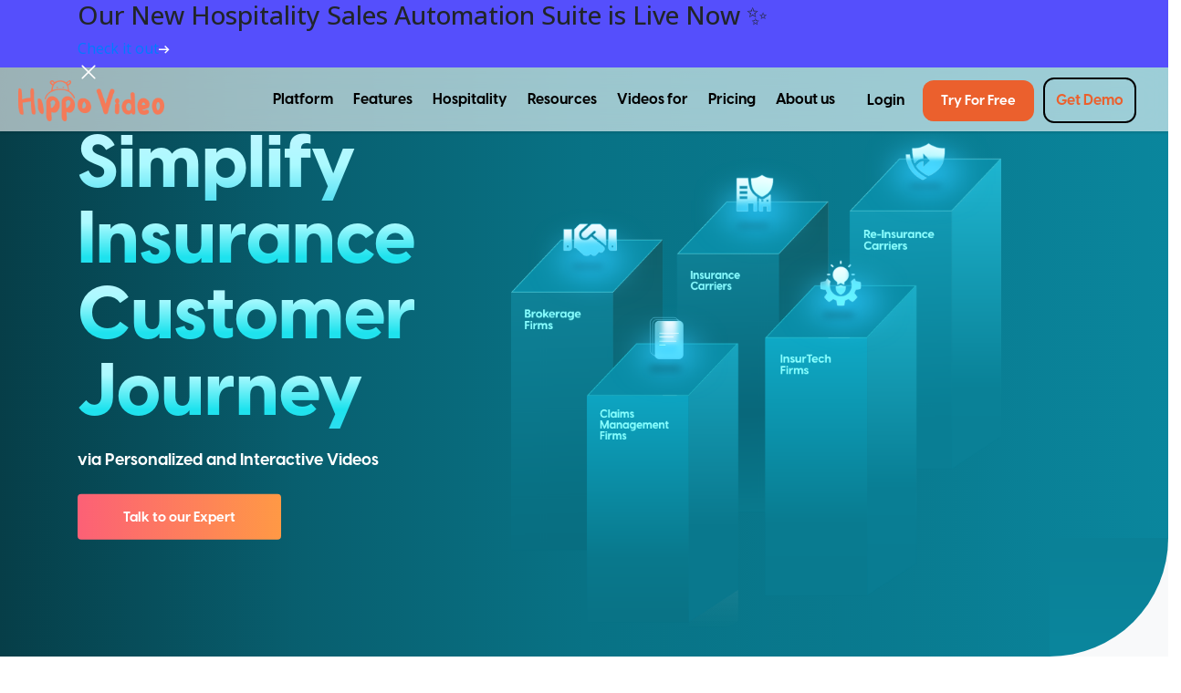

--- FILE ---
content_type: text/html
request_url: https://www.hippovideo.io/industries/videos-for-insurance.html
body_size: 21390
content:
<!DOCTYPE html><html lang="en"><head><!-- anti-flicker snippet (recommended)--><style>.async-hide { opacity: 0 !important}</style><script type="text/javascript" async>(function(a,s,y,n,c,h,i,d,e){s.className+=' '+y;h.start=1*new Date;
h.end=i=function(){s.className=s.className.replace(RegExp(' ?'+y),'')};
(a[n]=a[n]||[]).hide=h;setTimeout(function(){i();h.end=null},c);h.timeout=c;
})(window,document.documentElement,'async-hide','dataLayer',4000,
{'GTM-N2N8J9Z':true});   </script><script src="https://www.googleoptimize.com/optimize.js?id=GTM-N2N8J9Z" async>   </script><meta charset="utf-8"><meta http-equiv="Content-Type" content="text/html; charset=utf-8"><meta name="viewport" content="width=device-width, initial-scale=1.0, shrink-to-fit=no"><meta name="theme-color" content="#000"><meta name="msapplication-navbutton-color" content="#000"><meta name="apple-mobile-web-app-status-bar-style" content="#000"><link rel="icon" href="/ico/favicon.ico" type="image/x-icon" sizes="16x16 32x32 64x64"><link rel="shortcut icon" href="/ico/favicon.ico" type="image/x-icon" sizes="16x16 32x32 64x64"><script src="https://assets.hippovideo.io/js/jquery-3.6.0.min.js"></script><script>!function () {var reb2b = window.reb2b = window.reb2b || [];if (reb2b.invoked) return;reb2b.invoked = true;reb2b.methods = ["identify", "collect"];reb2b.factory = function (method) {return function () {var args = Array.prototype.slice.call(arguments);args.unshift(method);reb2b.push(args);return reb2b;};};for (var i = 0; i < reb2b.methods.length; i++) {var key = reb2b.methods[i];reb2b[key] = reb2b.factory(key);}reb2b.load = function (key) {var script = document.createElement("script");script.type = "text/javascript";script.async = true;script.src = "https://b2bjsstore.s3.us-west-2.amazonaws.com/b/" + key + "/ZQ6J2RH0XY6D.js.gz";var first = document.getElementsByTagName("script")[0];first.parentNode.insertBefore(script, first);};reb2b.SNIPPET_VERSION = "1.0.1";reb2b.load("ZQ6J2RH0XY6D");}();</script><div id="onlyForSecurePrivacy"></div><script>try {
    var secureElement = document.getElementById("onlyForSecurePrivacy")
    var script = document.createElement("script")
    script.type = "text/javascript"
    script.src = "https://app.secureprivacy.ai/script/62f46f75663da4592046e008.js"
    secureElement.append(script)
} catch(err) {
    console.log("-------> Not Installed")
}</script><title>Sell Insurance Through Personalized Videos | Insurance Sales Videos</title><meta name="description" content="Hippo Video makes it easy for insurance agents and companies to make personalized, interactive videos for insurance selling online. Start free trial to simplify insurance customer sales journey."><meta name="keywords" content="Personalized videos for Insurance Sales"><link rel="stylesheet" href="/css/brokerage.css"><link rel="preload" as="style" href="https://stackpath.bootstrapcdn.com/bootstrap/4.3.1/css/bootstrap.min.css" onload="this.onload=null;this.rel='stylesheet'"><link rel="chrome-webstore-item" href="https://chrome.google.com/webstore/detail/cijidiollmnkegoghpfobabpecdkeiah"><link rel="canonical" href="https://www.hippovideo.io/industries/videos-for-insurance.html"><link rel="alternate" hreflang="en" href="https://www.hippovideo.io"><meta property="og:url" content="https://www.hippovideo.io/industries/videos-for-insurance.html"><meta property="og:type" content="website"><meta property="og:title" content="Sell Insurance Through Personalized Videos | Insurance Sales Videos"><meta property="og:description" content="Hippo Video makes it easy for insurance agents and companies to make personalized, interactive videos for insurance selling online. Start free trial to simplify insurance customer sales journey."><meta property="og:image" content="https://www.hippovideo.io/images/insurance/Group-883.png"><script>(function(c){var s=document.createElement("script");s.type="text/javascript";if(s.readyState){s.onreadystatechange=function(){if(s.readyState=="loaded"||s.readyState=="complete"){s.onreadystatechange=null;c()}}}else{s.onload=function(){c()}}s.src="https://app.factors.ai/assets/factors.js";s.async=true;d=!!document.body?document.body:document.head;d.appendChild(s)})(function(){factors.init("q624n3wf9w9hq3zwvy6v6irhsy18qldw")})</script><script src="/js/custom-nav.js"></script><script src="https://code.jquery.com/jquery-3.6.0.min.js"></script><script src="https://cdn.jsdelivr.net/npm/bootstrap@4.6.1/dist/js/bootstrap.bundle.min.js" defer></script><style>.hV20-nav {
  background-color: transparent;
  display: flex;
  justify-content: space-between;
  align-items: center;
}
.left-part {
  display: flex;
  align-items: center;
}
.hV20-nav.scrolled {
  background-color: #1F2527 !important;
}
.foo-inv {
  border-top-right-radius: 130px !important;
}
.foo-inv::before {
  width: 130px;
  height: 130px;
  margin-top: -130px;
  background-color: #1F2427;
}
.foo-inv::after {
  width: 130px;
  height: 130px;
  background-color: #fff;
  margin-top: -130px
}
.foo-inv .foo-inner .split a {
  text-decoration: none;
}
.foo-inv .foo-inner .tm h6 {
  margin: 20px 0px;;
}
.video-selling-form-wrapper {
  display: flex !important;
  z-index: 10;
} 
 h2, h3, h4, h5, h6, p {
    margin-bottom: 0.5rem;
 }
 h1 {
   margin-bottom: 0.2rem !important;
 }
 ul.splide__list {
   flex-direction: column;
 }
@media(max-width: 600px) {
  .hp-footer-new .part-one {
    padding-bottom: 0px !important;
  }
  .foo-inv::before {
    width: 80px !important;
    height: 80px !important;
    margin-top: -80px !important;
    background-color: #1F2427;
  }
  .foo-inv::after {
    width: 80px !important;
    height: 80px !important;
    background-color:#3dC8E1;
    margin-top: -80px !important;
    border-bottom-left-radius: 80px !important;
  }
  .foo-inv {
    border-top-right-radius: 80px !important;
  }
  .foo-inv .foo-inner {
    width: 100%;
  }
  .video-selling-form.request-demo .form-withtestimonial {
    height: 500px !important;
  }
}</style><!-- Google Analytics--><script async="" src="https://www.googletagmanager.com/gtag/js?id=UA-88261465-4"></script><script defer="" src="https://www.googletagmanager.com/gtag/js?id=AW-872186957"> </script><script defer="" src="https://script.superagi.com/public/script?id=z1zL8LVazq-dff5987c"> </script><script>setTimeout(() => {
    window.dataLayer = window.dataLayer || [];
    function gtag(){dataLayer.push(arguments);}
    gtag('js', new Date());
    gtag('config', 'UA-88261465-4');

    (function(w,d,s,l,i){w[l]=w[l]||[];w[l].push({'gtm.start':
    new Date().getTime(),event:'gtm.js'});var f=d.getElementsByTagName(s)[0],
    j=d.createElement(s),dl=l!='dataLayer'?'&l='+l:'';j.async=true;j.src= 
    'https://www.googletagmanager.com/gtm.js?id='+i+dl;f.parentNode.insertBefore(j,f);
    })(window,document,'script','dataLayer','GTM-W5LX34V'); 
}, 3000)
</script><script>window.dataLayer = window.dataLayer || [];
function gtag(){dataLayer.push(arguments);}
gtag('js', new Date());
gtag('config', 'AW-872186957');</script><script id="hs-script-loader" type="text/javascript" async="" defer="" src="https://js.hs-scripts.com/7573597.js"></script><script type="text/javascript" async>(function() {var gs = document.createElement('script');gs.src = 'https://snippet.growsumo.com/growsumo.min.js';gs.type = 'text/javascript';gs.async = 'true';gs.onload = gs.onreadystatechange = function() {var rs = this.readyState;if (rs && rs != 'complete' && rs != 'loaded') return;try {growsumo._initialize('pk_KtY9vZHzo0Dre4ovgbGI3b951asUSWwN');if (typeof(growsumoInit) === 'function') {growsumoInit();}} catch (e) {}};var s = document.getElementsByTagName('script')[0];s.parentNode.insertBefore(gs, s);})();</script></head><body><div id="brokerage-firms"><header class="flat-nav"> <nav class="flat-inner"><div class="left-box"><img class="ham" src="/svg/hamburger-black.svg" alt="Hamburger icon"><a class="logo-anchor" href="/index.html"><img class="logo" src="../../images/hippo-logo-big.png" width="auto" height="45" alt="Hippo Video Logo"></a></div><div class="mid-box"><ul> <li> <div class="nav-label">Platform</div><div class="nav-sub one"><div class="left"><p class="left-label">Solutions</p><div class="inner-box"><div class="cell"> <a class="list" href="https://www.hippovideo.io/video-for-sales-and-prospecting.html"> <div class="thumb"> <img src="/images/nav/ico-a-1-min.png" height="30" loading="lazy"></div><div class="nav-name"><P class="nav-name-h">Video for Sales</P><P class="nav-name-desc">Drive more sales by truly connecting with your prospects </P></div></a><a class="list" href="https://www.hippovideo.io/team-communication.html"> <div class="thumb"> <img src="/images/nav/ico-a-2-min.png" height="30" loading="lazy"></div><div class="nav-name"><P class="nav-name-h">Video for Communications</P><P class="nav-name-desc">Collaborate within teams seamlessly</P></div></a><a class="list" href="https://www.hippovideo.io/video-marketing.html"> <div class="thumb"> <img src="/images/nav/ico-a-3-min.png" height="30" loading="lazy"></div><div class="nav-name"><P class="nav-name-h">Video for Marketing</P><P class="nav-name-desc">A complete video marketing solution to generate more leads </P></div></a></div><div class="cell"> <a class="list" href="https://www.hippovideo.io/products/video-campaigns.html"> <div class="thumb"><img src="/images/nav/ico-a-4-min.png" height="40" loading="lazy"></div><div class="nav-name"><P class="nav-name-h">Video for Campaigns</P><P class="nav-name-desc">Deliver personalized videos at scale across funnel stages </P></div></a><a class="list" href="https://www.hippovideo.io/customersupport.html"> <div class="thumb"><img src="/images/nav/ico-a-6-min.png" height="30" loading="lazy"></div><div class="nav-name"><P class="nav-name-h">Video for Customer Support</P><P class="nav-name-desc">Respond and  resolve support tickets faster with videos </P></div></a><a class="list" href="/products/video-sdk.html"> <div class="thumb"><img src="/images/nav/ico-a-5-min.png" height="30" loading="lazy"></div><div class="nav-name"><P class="nav-name-h">Video SDK</P><P class="nav-name-desc">Widgets/APIs for video creation, editing, playback, and analytics </P></div></a></div></div></div><div class="right"><div class="cell"> <p>Help</p><ul> <li> <a href="https://www.hippovideo.io/faq.html">FAQ</a></li><li> <a href="https://help.hippovideo.io/support/home" target="_blank" rel="noopener noreferrer">Help guide</a></li><li> <a href="https://whatsnew.hippovideo.io/en" target="_blank" rel="noopener noreferrer">What’s New</a></li><li> <a href="https://www.hippovideo.io/video-selling-resources.html">Video Tutorials</a></li></ul><p>Product tour</p><ul> <li><a href="https://www.hippovideo.io/product-tour.html">Tour guide</a></li></ul><ul> <li><a class="blink-animation" href="https://www.hippovideo.io/free.html">Try Our Free Plan</a></li></ul></div><div class="cell"><p>Integrations</p><ul> <li> <a href="https://www.hippovideo.io/integrations/gong.html">Gong</a></li><li> <a href="https://www.hippovideo.io/integrations/hubspot-video.html">HubSpot</a></li><li> <a href="https://www.hippovideo.io/integrations/video-for-salesloft.html">Salesloft</a></li></ul><p>Customers</p><ul> <li> <a href="https://www.hippovideo.io/love.html">Customer love</a></li></ul></div></div></div></li><li> <div class="nav-label">Features</div><div class="nav-sub four"><div class="right"><div class="cell"> <p>Features</p><ul> <li> <a href="https://www.hippovideo.io/features/text-to-video.html">Text-to-Video</a></li><li> <a href="https://www.hippovideo.io/features/document-to-video.html">Document to Video</a></li><li> <a href="https://www.hippovideo.io/ai.html">Hippo AI ✨</a></li><li> <a href="https://www.hippovideo.io/features/ai-avatar-video-generator.html">AI Avatar Video Generator</a></li><li> <a href="https://www.hippovideo.io/features/video-flows.html">Video Flows</a></li><li> <a href="https://www.hippovideo.io/features/ai-editor.html">AI Editor</a></li><li> <a href="https://www.hippovideo.io/features/humanize/">Humanize AI</a></li><li> <a href="https://www.hippovideo.io/features/ai-video-script-generator.html">AI Script Generator</a></li><li> <a href="https://www.hippovideo.io/sales-landing-page-with-video.html">Sales pages</a></li><li> <a href="https://www.hippovideo.io/all-features.html">All Features</a></li></ul></div></div></div></li><li> <div class="nav-label">Hospitality</div><div class="nav-sub five"><div class="right"><div class="cell"> <ul> <li> <a href="https://www.hippovideo.io/hospitality.html">Hospitality</a><ul><li> <a href="https://www.hippovideo.io/hospitality/lead-capture-rfp-management.html">Lead Capture and RFP Management</a></li><li> <a href="https://www.hippovideo.io/hospitality/proposal-automation.html" target="_blank" rel="noopener noreferrer">Proposal Automation</a></li><li> <a href="https://www.hippovideo.io/hospitality/deal-room-sales-automation.html">Deal Room Sales Automation</a></li></ul></li><li> <a href="https://www.hippovideo.io/hospitality-rfp-automation-roi-calculator.html" target="_blank" rel="noopener noreferrer">ROI Calculator</a></li><li> <a href=" https://www.hippovideo.io/hotel-asset-management-rfp-automation" target="_blank" rel="noopener noreferrer">Case Study</a></li></ul><a class="cta" href="https://www.hippovideo.io/hospitality/book-a-demo.html" target="_blank" rel="noopener noreferrer">Book a Free Demo</a></div></div></div></li><li> <div class="nav-label">Resources</div><div class="nav-sub two"><div class="left"> <p class="left-label">Featured Resources</p><div class="inner-box"> <div class="cell"> <a class="list" href="https://www.hippovideo.io/blog/" target="_blank" rel="noopener noreferrer"> <div class="thumb"> <img src="/images/nav/ico-p-1-min.png" loading="lazy"></div><div class="nav-name"><p class="nav-name-h">Blog</p><p class="nav-name-desc">Read the lastest articles on videos</p></div></a><a class="list" href="https://www.hippovideo.io/webinars.html"> <div class="thumb"> <img src="/images/nav/ico-p-2-min.png" loading="lazy"></div><div class="nav-name"><p class="nav-name-h">On-Demand Webinar</p><p class="nav-name-desc">Stay updated with latest webinars</p></div></a><a class="list" href="https://pages.hippovideo.io/7-day-voicemail-program-tibor-shanto-registration" target="_blank" rel="noopener noreferrer"> <div class="thumb"> <img src="/images/nav/ico-p-3-min.png" loading="lazy"></div><div class="nav-name"><p class="nav-name-h">Video Selling Courses</p><p class="nav-name-desc">Learn how Tibor Shanto gets 50% response rates within 72 hours</p></div></a></div><div class="cell"><a class="list" href="/video-email-guide.html"> <div class="thumb"> <img src="/images/nav/ico-p-4-min.png" loading="lazy"></div><div class="nav-name"><p class="nav-name-h">Video Email Guide</p><p class="nav-name-desc">One guide that takes you through the steps to create, edit and share videos</p></div></a><a class="list" href="https://www.hippovideo.io/ebooks.html" target="_blank" rel="noopener noreferrer"> <div class="thumb"> <img src="/images/nav/ico-p-5-min.png" loading="lazy"></div><div class="nav-name"><p class="nav-name-h">Ebooks</p><p class="nav-name-desc">Stay updated with latest ebooks</p></div></a><a class="list" href="https://www.hippovideo.io/podcasts/sales-and-marketing.html"> <div class="thumb"> <img src="/images/nav/ico-p-6-min.png" loading="lazy"></div><div class="nav-name"><p class="nav-name-h">Podcasts</p><p class="nav-name-desc">Stay updated with Limitless podcasts </p></div></a></div></div></div><div class="right"><div class="cell"><p>Free Tools</p><ul> <li> <a href="https://www.hippovideo.io/mic-test.html">Mic Test</a></li><li> <a href="https://www.hippovideo.io/webcam-test.html">Webcam test</a></li><li> <a href="https://www.hippovideo.io/create-free-video-resume.html">Video Resume</a></li><li> <a href="https://www.hippovideo.io/sales-roi-calculator-for-videos.html">Video ROI Calculator</a></li><li> <a href="/video-script-timer.html">Video Script Editor</a></li><li> <a href="https://www.hippovideo.io/video-personalization.html">Video Personalization</a></li></ul></div></div></div></li><li> <div class="nav-label">Videos for</div><div class="nav-sub three"><div class="right"> <div class="cell"><p>Industries</p><ul> <li> <a href="https://www.hippovideo.io/industries/video-for-saas.html">SaaS/IT Services</a></li><li> <a href="https://www.hippovideo.io/industries/travel.html">Travel</a></li><li> <a href="https://www.hippovideo.io/industries/hospitality-video-rfp.html">Hospitality</a></li><li> <a href="https://www.hippovideo.io/industries/real-estate.html">Real Estate</a></li><li> <a href="https://www.hippovideo.io/industries/healthcare-insurance.html">Healthcare</a></li><li> <a href="https://www.hippovideo.io/industries/digital-marketing-agencies.html">Marketing and Sales Agencies</a></li><li> <a href="https://www.hippovideo.io/industries/videos-for-insurance.html">Insurance</a></li></ul></div><div class="cell"><p>Personas</p><ul> <li> <a href="https://www.hippovideo.io/use-cases/sales.html">Sales</a></li><li> <a href="https://www.hippovideo.io/use-cases/customer-success.html">Customer Success</a></li><li> <a href="https://www.hippovideo.io/use-cases/pre-sales.html">Pre-Sales</a></li><li> <a href="https://www.hippovideo.io/use-cases/sales-enablement.html">Sales Enablement</a></li><li> <a href="https://www.hippovideo.io/use-cases/customer-support.html">Customer Support</a></li></ul></div></div><div class="bottom"><div class="le"> <img src="/images/nav/ico-q-1-min.png" loading="lazy"></div><a class="ri" href="/enterprise-video-platform.html"><p class="ri-h">Enterprise</p><p class="ri-desc">Accelerate your sales with Enterprise-grade video solution</p></a></div></div></li><li> <a class="nav-label" href="https://www.hippovideo.io/pricing.html?utm_source=top-bar&amp;utm_medium=website">Pricing</a></li><li> <a class="nav-label" href="https://www.hippovideo.io/aboutus.html">About us</a></li></ul></div><div class="right-box"><a class="log" href="/users/sign_in/">Login</a><span class="hs-cta-wrapper prod-only" id="hs-cta-wrapper-000d1a26-e634-4e8d-a5e9-e11f483100c7"><span class="hs-cta-node hs-cta-000d1a26-e634-4e8d-a5e9-e11f483100c7" id="hs-cta-000d1a26-e634-4e8d-a5e9-e11f483100c7">
<a href="https://cta-redirect.hubspot.com/cta/redirect/7573597/000d1a26-e634-4e8d-a5e9-e11f483100c7" ><img class="hs-cta-img" id="hs-cta-img-000d1a26-e634-4e8d-a5e9-e11f483100c7" style="border-width:0px;text-decoration: none; background-image: linear-gradient(to right, #fc6076 0%, #ff9a44 51%, #ff9a44 100%); font-size: 15px; padding: 8px 20px; border-radius: 4px; margin: 0px 10px 0px 0px; width: 132px; height: 32px" src="https://no-cache.hubspot.com/cta/default/7573597/000d1a26-e634-4e8d-a5e9-e11f483100c7.png"  alt="TRY FOR FREE"/></a></span><script charset="utf-8" src="https://js.hscta.net/cta/current.js"></script><script type="text/javascript"> hbspt.cta.load(7573597, '000d1a26-e634-4e8d-a5e9-e11f483100c7', {"region":"na1"}); </script></span><a class="get-demo disp-none" href="/demo.html">Get Demo</a></div></nav></header><header class="flat-nav-mobile disp-none"><div class="mob-inner"><span class="clo">&#10005; close</span><details> <summary class="links">Platform</summary><div class="list"><details> <summary>Solutions </summary><div class="list-inner"> <ul> <li> <a href="https://www.hippovideo.io/video-for-sales-and-prospecting.html">Video For Sales</a></li><li><a href="https://www.hippovideo.io/team-communication.html">Video for Communications</a></li><li><a href="https://www.hippovideo.io/video-marketing.html">Video for Marketing</a></li><li> <a href="https://www.hippovideo.io/products/video-campaigns.html">Video for Campaigns</a></li><li><a href="/products/video-sdk.html">Video for SDK</a></li><li> <a href="https://www.hippovideo.io/customersupport.html">Video for Customer Support</a></li></ul></div></details><details> <summary> Help</summary><div class="list-inner"><ul> <li> <a href="https://www.hippovideo.io/faq.html">FAQ</a></li><li> <a href="https://help.hippovideo.io/support/home" target="_blank" rel="noopener noreferrer">Help guide</a></li><li> <a href="https://whatsnew.hippovideo.io/en" target="_blank" rel="noopener noreferrer">What’s New</a></li><li> <a href="https://www.hippovideo.io/video-selling-resources.html">Video Tutorials</a><a href="https://www.hippovideo.io/video-email.html">Video Emails</a></li></ul></div></details><details><summary> Product tour</summary><div class="list-inner"><ul> <li><a href="https://www.hippovideo.io/product-tour.html">Tour guide</a></li></ul></div></details><div class="list-inner"><ul class="padding-left-12px"> <li><a href="https://www.hippovideo.io/product-tour.html">Try Our Free Plan</a></li></ul></div><details><summary> Integrations</summary><div class="list-inner"><ul> <li> <a href="https://www.hippovideo.io/integrations/gong.html">Gong</a></li><li> <a href="https://www.hippovideo.io/integrations/hubspot-video.html">HubSpot</a></li><li> <a href="https://www.hippovideo.io/integrations/video-for-salesloft.html">Salesloft</a></li></ul></div></details><details><summary>Customers</summary><div class="list-inner"><ul> <li> <a href="https://www.hippovideo.io/love.html">Customer love</a></li></ul></div></details></div></details><details> <summary class="links">Features</summary><div class="list"><div class="list-inner"><ul> <li> <a href="https://www.hippovideo.io/features/text-to-video.html">Text-to-Video</a></li><li> <a href="https://www.hippovideo.io/features/document-to-video.html">Document to Video</a></li><li> <a href="https://www.hippovideo.io/ai.html" target="_blank" rel="noopener noreferrer">Hippo AI ✨</a></li><li> <a href="https://www.hippovideo.io/features/ai-avatar-video-generator.html" target="_blank" rel="noopener noreferrer">AI Avatar Video Generator </a></li><li> <a href="https://www.hippovideo.io/features/video-flows.html" target="_blank" rel="noopener noreferrer">Video Flows </a></li><li><a href="https://www.hippovideo.io/features/ai-editor.html">AI Editor</a></li><li><a href="https://www.hippovideo.io/features/humanize/" target="_blank" rel="noopener noreferrer">Humanize AI</a></li><li> <a href="https://www.hippovideo.io/features/ai-video-script-generator.html">AI Script Generator</a></li><li><a href="https://www.hippovideo.io/sales-landing-page-with-video.html">Sales pages</a></li><li><a href="https://www.hippovideo.io/all-features.html">All Features</a></li></ul></div></div></details><details> <summary class="links">Hospitality</summary><div class="list"><div class="list-inner"><ul> <li> <a href="https://www.hippovideo.io/hospitality.html">Hospitality</a></li><li> <a href="https://www.hippovideo.io/hospitality/lead-capture-rfp-management.html">Lead Capture and RFP Management</a></li><li> <a href="https://www.hippovideo.io/hospitality/proposal-automation.html" target="_blank" rel="noopener noreferrer">Proposal Automation</a></li><li> <a href="https://www.hippovideo.io/hospitality/deal-room-sales-automation.html">Deal Room Sales Automation</a></li><li> <a href="https://www.hippovideo.io/hospitality-rfp-automation-roi-calculator.html" target="_blank" rel="noopener noreferrer">ROI Calculator</a></li><li> <a href="https://www.hippovideo.io/hotel-asset-management-rfp-automation" target="_blank" rel="noopener noreferrer">Case Study</a></li></ul></div></div></details><details> <summary class="links">Resources</summary><div class="list"><details><summary>Featured Resources</summary><div class="list-inner"><ul> <li> <a href="https://www.hippovideo.io/blog/" target="_blank" rel="noopener noreferrer">Blog </a></li><li><a href="https://www.hippovideo.io/webinars.html">On-Demand Webinar</a></li><li><a href="https://pages.hippovideo.io/7-day-voicemail-program-tibor-shanto-registration" target="_blank" rel="noopener noreferrer">Video Selling Courses</a></li><li><a href="/video-email-guide.html">Video Email Guide</a></li><li><a href="https://www.hippovideo.io/ebooks.html" target="_blank" rel="noopener noreferrer">Ebooks</a></li><li><a href="https://www.hippovideo.io/podcasts/sales-and-marketing.html">Podcasts</a></li></ul></div></details><details><summary>Free Tools</summary><div class="list-inner"><ul> <li> <a href="https://www.hippovideo.io/mic-test.html">Mic Test</a></li><li> <a href="https://www.hippovideo.io/webcam-test.html">Webcam test</a></li><li> <a href="https://www.hippovideo.io/create-free-video-resume.html">Video Resume</a></li><li> <a href="https://www.hippovideo.io/sales-roi-calculator-for-videos.html">Video ROI Calculator</a></li><li> <a href="/video-script-timer.html">Video Script Editor</a></li><li> <a href="https://www.hippovideo.io/video-personalization.html">Video Personalization</a></li></ul></div></details></div></details><details> <summary class="links">Videos for</summary><div class="list"><details> <summary>Industries</summary><div class="list-inner"> <ul> <li> <a href="https://www.hippovideo.io/industries/video-for-saas.html">SaaS/IT Services</a></li><li> <a href="https://www.hippovideo.io/industries/travel.html">Travel</a></li><li> <a href="https://www.hippovideo.io/industries/hospitality-video-rfp.html">Hospitality</a></li><li> <a href="https://www.hippovideo.io/industries/real-estate.html">Real Estate</a></li><li> <a href="https://www.hippovideo.io/industries/healthcare-insurance.html">Healthcare</a></li><li> <a href="https://www.hippovideo.io/industries/digital-marketing-agencies.html">Marketing Agencies</a></li><li> <a href="https://www.hippovideo.io/industries/videos-for-insurance.html">Insurance</a></li></ul></div></details><details> <summary>Personas</summary><div class="list-inner"> <ul> <li> <a href="https://www.hippovideo.io/use-cases/sales.html">Sales</a></li><li> <a href="https://www.hippovideo.io/use-cases/customer-success.html">Customer Success</a></li><li> <a href="https://www.hippovideo.io/use-cases/pre-sales.html">Pre-Sales</a></li><li> <a href="https://www.hippovideo.io/use-cases/sales-enablement.html">Sales Enablement</a></li><li> <a href="https://www.hippovideo.io/use-cases/customer-support.html">Customer Support</a></li></ul></div></details></div></details><a class="linksE" href="/enterprise-video-platform.html">Enterprise</a><a class="linksE" href="https://www.hippovideo.io/pricing.html?utm_source=top-bar&amp;utm_medium=website">Pricing</a><a class="linksE" href="https://www.hippovideo.io/aboutus.html">About us</a></div></header><script>let hamBtn = document.querySelector('.ham')
let mobileNav = document.querySelector('.flat-nav-mobile')
let close = document.querySelector('.clo')
let openMobileNav = () => {
    mobileNav.classList.remove('disp-none')
}
let closeMobileNav = () => {
    mobileNav.classList.add('disp-none')
}
hamBtn.addEventListener('click', openMobileNav)
close.addEventListener('click', closeMobileNav)

async function hideDemoBtn() {
    //- let countryData = await getlocation()
    let geoUrl = "/new/schedule_demo/location_data"
    $.ajax({
        url: geoUrl,
        method:'POST',
        success: function(response) {
            if(response.status) {
                let countryCode = response.location_data.country_code
                console.log('User country is ', countryCode)
                if(countryCode != 'IN') {			
                    let demoBtn = document.querySelector('.get-demo')
                    demoBtn.classList.remove('disp-none')
                } else {
                    let bodyBtn = document.querySelector('.watch')
                    let logBtn = document.querySelector('.log')
                    bodyBtn.classList.add('disp-none')
                    logBtn.setAttribute('style', 'margin-right:10px;')
                }
            }
        },
        error: function(response) {
            console.log('Failed to find the location')
        }
    });
}
hideDemoBtn()</script><section id="brokerage-header"><div class="container"><div class="row"><div class="col-md-5 my-auto"><div class="text-container"><h1><span class="first-head">Simplify</span>  </h1><h1><span class="second-head">Insurance</span></h1><h1><span class="third-head">Customer</span></h1><h1><span class="third-head">Journey</span></h1><div class="para-container"><p>via Personalized and Interactive Videos</p><a class="hv-cta s-btn" href="https://meetings.hubspot.com/saksham-bhutani">Talk to our Expert</a></div></div></div><div class="col-md-7"><div class="image-container"> <img src="/images/brokerage-firms/header.png" alt="Simplify-Insurance-Journey"></div></div></div></div><div class="outer-curve curve-left-one"><div class="bg-curve curve-one"></div></div><div class="outer-curve curve-right-one"> <div class="bg-curve curve-two"></div></div></section><section id="logo-tiles"><div class="container-fluid trust-part text-center"><h3><b>Trusted by <span>5000+</span> Businesses around the World</b></h3><div class="container tails"><div class="row tile-one"><div class="col-4 col-lg-2 logo-4"><div class="flip-box text-center"><div class="flip-card-inner"><div class="flip-card-front"><!--img(src='https://assets.hippovideo.io/images/pearson.png', height='30')--><a><img src="/images/brokerage-firms/aflac.png" height="50" alt="Aflac"></a></div><div class="flip-card-back salesforce"><p>Architect & Engineer</p></div></div></div></div><div class="col-4 col-lg-2 logo-4"><div class="flip-box text-center"><div class="flip-card-inner"><div class="flip-card-front"><a><img src="/images/brokerage-firms/assurant.png" height="30" alt="Assurant"></a></div><div class="flip-card-back hubspot"><p>Architect & Engineer</p></div></div></div></div><div class="col-4 col-lg-2 logo-4"><div class="flip-box text-center"><div class="flip-card-inner"><div class="flip-card-front"><a><img src="/images/brokerage-firms/ohub.png" height="30" alt="Ohub"></a></div><div class="flip-card-back outreach"><p>Architect & Engineer</p></div></div></div></div><div class="col-4 col-lg-2 logo-4"><div class="flip-box text-center"><div class="flip-card-inner"><div class="flip-card-front"><a><img src="/images/brokerage-firms/allstate.png" height="30" alt="Allstate"></a></div><div class="flip-card-back linked-in"><p>Architect & Engineer</p></div></div></div></div><div class="col-4 col-lg-2 logo-4"><div class="flip-box text-center"><div class="flip-card-inner"><div class="flip-card-front"><a><img src="/images/brokerage-firms/gnp-secure.png" height="30" alt="Gnp Secure"></a></div><div class="flip-card-back salesloft"><p>Architect & Engineer</p></div></div></div></div><div class="col-4 col-lg-2 logo-4"><div class="flip-box text-center"><div class="flip-card-inner"><div class="flip-card-front"><a><img src="/images/brokerage-firms/american-family-insurance.png" height="30" alt="American Family Insurance"></a></div><div class="flip-card-back salesloft"><p>Architect & Engineer</p></div></div></div></div></div></div><div class="outer-curve curve-left-two"><div class="bg-curve curve-three"></div></div><div class="outer-curve curve-right-two"> <div class="bg-curve curve-four"></div></div></div></section><section id="leverage-tailormade"><div class="container"><div class="container-block"><div class="text-container text-center"><h3>Leverage Tailor-made Videos That Boost <br><span>Customer Interaction in Real-Time</span></h3></div><div class="row response-rate"><div class="col-4 col-sm-4 col-md-6 col-lg-4 inter-4"><div class="response-block"><div class="response-number"><h3>+3x</h3></div><div class="response-text"><p>CTR than Text Emails</p></div></div></div><div class="col-4 col-sm-4 col-md-6 col-lg-4 inter-4"><div class="response-block"><div class="response-number"><h3>+280%</h3></div><div class="response-text"><p>Response Rates</p></div></div></div><div class="col-4 col-sm-4 col-md-6 col-lg-4 inter-4"><div class="response-block response-third"><div class="response-number"><h3>+85%</h3></div><div class="response-text"><p>Customer Satisfaction</p></div></div></div></div></div><div id="interactive-videos-desktop"><div id="splide"><div class="splide__track"><ul class="splide__list"><li class="splide__slide"><div class="container"><div class="row"><div class="col-md-6 inter-act-pad my-auto order-1 order-sm-0"><div class="interactive-image-container py-3"><video autoplay="autoplay" loop muted preload="none"><source src="https://static-assets.hippovideo.io/videos/brokerageFirm/personalization-videos.mp4" type="video/mp4"></video></div></div><div class="col-md-6 my-auto order-0 order-sm-1"><div class="text-container py-3"><h4 class="subtitle">PERSONALIZED VIDEOS</h4><h3 class="title pt-2">Give Insurance Customers a Highly Personalized Experience</h3><p class="pt-2">Capture prospects' attention by personalizing your videos with text, audio, and images. Personalized videos are a powerful way to enhance your Customer Experience at any stage of their journey.</p></div></div></div></div></li><li class="splide__slide"><div class="container"><div class="row"><div class="col-md-6 my-auto"><div class="text-container py-3"><h4 class="subtitle">INTERACTIVE VIDEOS</h4><h3 class="title pt-2">Facilitate Insurance Correspondence through Interactive Videos</h3><p class="pt-2">Take your customer engagement to the next level by inserting interactions in your videos, such as adding CTAs, forms, banners, scheduling meetings, <span class="interactive-span"><b> hotspots (like calculators &amp; graphs based on user’s inputs), and branching.</b></span></p></div></div><div class="col-md-6 inter-act-pad my-auto"><div class="interactive-image-container py-3"><video autoplay="autoplay" loop muted preload="none"><source src="https://static-assets.hippovideo.io/videos/brokerageFirm/interactive-videos.mp4" type="video/mp4"></video></div></div></div></div></li></ul></div></div></div><div id="interactive-videos-mobile"> <div class="container"><div class="row"><div class="col-12 inter-mobile"><div class="text-container py-3"><h4 class="subtitle">PERSONALIZED VIDEOS</h4><h3 class="title">Give Insurance Customers a Highly Personalized Experience</h3><p class="pt-2">Capture prospects' attention by personalizing your videos with text, audio, and images. Personalized videos are a powerful way to enhance your Customer Experience at any stage of their journey.</p></div></div><div class="col-12 inter-mobile"><div class="interactive-image-container py-3"><video autoplay="autoplay" loop muted preload="none"><source src="https://static-assets.hippovideo.io/videos/brokerageFirm/personalization-videos.mp4" type="video/mp4"></video></div></div></div><div class="row"> <div class="col-12 inter-mobile"><div class="text-container py-3"><h4 class="subtitle">INTERACTIVE VIDEOS</h4><h3 class="title">Facilitate Insurance Correspondence through Interactive Videos</h3><p class="pt-2">Take your customer engagement to the next level by inserting interactions in your videos, such as adding CTAs, forms, banners, scheduling meetings, <span class="interactive-span"><b> hotspots (like calculators &amp; graphs based on user’s inputs), and branching.</b></span></p></div></div><div class="col-12 inter-mobile"><div class="interactive-image-container py-3"><video autoplay="autoplay" loop muted preload="none"><source src="https://static-assets.hippovideo.io/videos/brokerageFirm/interactive-videos.mp4" type="video/mp4"></video></div></div></div></div></div></div></section><div class="lazyloadsdata-ection" id="keymoments"><div class="container"><div class="row"><div class="col-lg-12 text-center"><h3>Drive <span>Insurance Processes</span> with Videos</h3></div></div><div class="tab-section"><div class="row"><div class="col-lg-4 key-4"><div class="nav flex-column nav-pills" id="v-pills-tab" role="tablist" aria-orientation="vertical"><a class="nav-link active" id="v-pills-brand-awareness" href="#v-pills-brand" data-toggle="pill" role="tab" aria-controls="v-pills-brand" aria-selected="true">BRAND AWARENESS<img src="/images/brokerage-firms/key-moment-arrow.png"></a><a class="nav-link" id="v-pills-customer-acquisition" href="#v-pills-customer" data-toggle="pill" role="tab" aria-controls="v-pills-customer" aria-selected="false">CUSTOMER ACQUISITION<img src="/images/brokerage-firms/key-moment-arrow.png"></a><a class="nav-link" id="v-pills-onboarding-tab" href="#v-pills-onboarding" data-toggle="pill" role="tab" aria-controls="v-pills-onboarding" aria-selected="false">ONBOARDING<img src="/images/brokerage-firms/key-moment-arrow.png"></a><a class="nav-link" id="v-pills-cross-sell" href="#v-pills-cross" data-toggle="pill" role="tab" aria-controls="v-pills-cross" aria-selected="false">CROSS-SELL AND UPSELL<img src="/images/brokerage-firms/key-moment-arrow.png"></a><a class="nav-link" id="v-pills-claim-processing" href="#v-pills-claim" data-toggle="pill" role="tab" aria-controls="v-pills-claim" aria-selected="false">CLAIM PROCESSING <img src="/images/brokerage-firms/key-moment-arrow.png"></a><a class="nav-link" id="v-pills-policy-renewal" href="#v-pills-policy" data-toggle="pill" role="tab" aria-controls="v-pills-policy" aria-selected="false">POLICY RENEWAL<img src="/images/brokerage-firms/key-moment-arrow.png"></a></div></div><div class="col-lg-8 my-auto key-8"><div class="tab-content mx-auto" id="v-pills-tabContent"><div class="tab-pane fade show active" id="v-pills-brand" role="tabpanel" aria-labelledby="v-pills-brand-awareness"><div class="image-container" onclick="showEmbedPopOver12099775(event)"><div class="image-block"><img class="lazyload" data-src="/images/brokerage-firms/brand-awarness.jpg" alt="brand-awareness"><div class="img-overlay"></div></div><div class="image-text"><h5>BRAND AWARENESS</h5><h3>Get your brand noticed with Hippo Video's personalized videos.</h3><div class="play-icon-block"><div class="blue-bg"><img src="/images/brokerage-firms/play-i.png"></div><p>Play Video</p></div></div></div></div><div class="tab-pane fade" id="v-pills-customer" role="tabpanel" aria-labelledby="v-pills-customer-acquisition"><div class="image-container" onclick="showEmbedPopOver12099408(event)"><div class="image-block"><img class="lazyload" data-src="/images/brokerage-firms/customer-acquisition.jpg" alt="brand-awareness"><div class="img-overlay"></div></div><div class="image-text"><h5>CUSTOMER ACQUISITION</h5><h3>Grow your customer base with Hippo Video's engaging visual content.</h3><div class="play-icon-block"><div class="blue-bg"><img src="/images/brokerage-firms/play-i.png"></div><p>Play Video</p></div></div></div></div><div class="tab-pane fade" id="v-pills-onboarding" role="tabpanel" aria-labelledby="v-pills-onboarding-tab"><div class="image-container" onclick="showEmbedPopOver12099735(event)"><div class="image-block"><img class="lazyload" data-src="/images/brokerage-firms/policy-onboarding.jpg" alt="brand-awareness"><div class="img-overlay"></div></div><div class="image-text"><h5>POLICY ON-BOARDING</h5><h3>Set up policy walkthroughs in simple, comprehensible videos.</h3><div class="play-icon-block"><div class="blue-bg"><img src="/images/brokerage-firms/play-i.png"></div><p>Play Video</p></div></div></div></div><div class="tab-pane fade" id="v-pills-cross" role="tabpanel" aria-labelledby="v-pills-cross-sell"><div class="image-container" onclick="showEmbedPopOver12100117(event)"><div class="image-block"><img class="lazyload" data-src="/images/brokerage-firms/cross-sell-and-upsell.jpg" alt="brand-awareness"><div class="img-overlay"></div></div><div class="image-text"><h5>UP-SELLING and CROSS-SELLING</h5><h3>A single tool to accomplish multiple marketing strategies.</h3><div class="play-icon-block"><div class="blue-bg"><img src="/images/brokerage-firms/play-i.png"></div><p>Play Video</p></div></div></div></div><div class="tab-pane fade" id="v-pills-claim" role="tabpanel" aria-labelledby="v-pills-claim-processing"><div class="image-container" onclick="showEmbedPopOver12100155(event)"><div class="image-block"><img class="lazyload" data-src="/images/brokerage-firms/claim-processing.jpg" alt="brand-awareness"><div class="img-overlay"></div></div><div class="image-text"><h5>CLAIM PROCESSING</h5><h3>Reinforce customer relationships with precise, informative videos.</h3><div class="play-icon-block"><div class="blue-bg"><img src="/images/brokerage-firms/play-i.png"></div><p>Play Video</p></div></div></div></div><div class="tab-pane fade" id="v-pills-policy" role="tabpanel" aria-labelledby="v-pills-policy-renewal"><div class="image-container" onclick="showEmbedPopOver12099667(event)"><div class="image-block"><img class="lazyload" data-src="/images/brokerage-firms/policy-renewal.jpg" alt="brand-awareness"><div class="img-overlay"></div></div><div class="image-text"><h5>POLICY RENEWAL</h5><h3>Brand loyalty is made easy with individually personalized visual content.</h3><div class="play-icon-block"><div class="blue-bg"><img src="/images/brokerage-firms/play-i.png"></div><p>Play Video</p></div></div></div></div></div></div></div></div></div></div><span style="display: inline;"><div id="hippoPopOverOverlay12099775" class="hippo-pop-over-overlay" style="position: fixed; top: 0; bottom: 0; left: 0; right: 0; z-index: 5000; background: rgba(0, 0, 0, 0.5); display: none;"><div id="hippoFrameWrapper12099775" class="hippo-frame-wrapper" style="margin: 0 auto; width: 500px; height: 500px; position: relative;"><span id="closeFrame12099775" onclick="closeEmbedPopOver12099775(event)" style="position: absolute; top: -10px; right: -25px; cursor: pointer;"><img alt="close" title="close" style="height: 15px !important;width: 15px !important;position: initial !important;" src="[data-uri]" /></span><iframe id="hippoEmbedFrame12099775" class="hippo-embed-frame" width='100%' height='100%' scrolling='no' frameborder=0 marginwidth=0 marginheight=0 allowfullscreen></iframe></div></div><script>var setIframeSource12099775 = false;if (typeof hippoPopOverResponsive12099775 === 'undefined' || typeof showEmbedPopOver12099775 === 'undefined') {var hippoPopOverResponsive12099775 = function() {var padding, frameWidth, frameHeight, frames;var overlay = document.getElementById('hippoPopOverOverlay12099775');if (overlay.offsetWidth > overlay.offsetHeight) {padding = overlay.offsetHeight * 0.15;frameHeight = (overlay.offsetHeight - (padding * 2));frameWidth = (frameHeight * 1.777);} else {padding = overlay.offsetWidth * 0.10;frameWidth = (overlay.offsetWidth - (padding * 2));frameHeight = (frameWidth / 1.777);}frame = document.getElementById('hippoFrameWrapper12099775');frame.style['margin-top'] = padding + 'px';frame.style.height = frameHeight + 'px';frame.style.width = frameWidth + 'px';};var hippoFrameHideOnEscape12099775 = function(event) {if (event.key === 'Escape' || event.keyCode === 27) {var hippoPopOverFrame = document.getElementById('hippoPopOverOverlay12099775');hippoPopOverFrame.style.display = 'none';hippoPopOverFrame.querySelector('#hippoEmbedFrame12099775').contentWindow.postMessage('pauseVideoFromEmbed', '*');window.removeEventListener('keydown', hippoFrameHideOnEscape12099775, false);}};var showEmbedPopOver12099775 = function(event) {if(!setIframeSource12099775){var iframe = document.getElementById('hippoEmbedFrame12099775');var share_url = 'https://support-watch.hippovideo.io/video/embed/YM4K5nrgzoXlaZz6J5CVZWwdz1BuIiGkzDhIAoPDH6o?autoplay=false';var queryParams = window.location.search;queryParams = queryParams.replace("?", '');if(queryParams){share_url = share_url + '&' + queryParams;}iframe.src = share_url;setIframeSource12099775 = true;}var hippoPopOver = event.currentTarget.ownerDocument.querySelector('#hippoPopOverOverlay12099775');hippoPopOver.style.display = 'block';hippoPopOverResponsive12099775();window.addEventListener('keydown', hippoFrameHideOnEscape12099775, false);};var closeEmbedPopOver12099775 = function(event) {event.currentTarget.parentElement.parentElement.style.display = 'none';event.currentTarget.parentElement.querySelector('#hippoEmbedFrame12099775').contentWindow.postMessage('pauseVideoFromEmbed', '*');};document.addEventListener('DOMContentLoaded', function() { hippoPopOverResponsive12099775(); });window.addEventListener('resize', function() { hippoPopOverResponsive12099775(); });}</script></span><script>window._hippo_cx_domain = "https://support-watch.hippovideo.io";var hippo_script=document.createElement("script");hippo_script.src="https://hippo-embed-scripts.s3.amazonaws.com/video-embed-mh.js";document.body.appendChild(hippo_script);</script>
<span style="display: inline;"><div id="hippoPopOverOverlay12099408" class="hippo-pop-over-overlay" style="position: fixed; top: 0; bottom: 0; left: 0; right: 0; z-index: 5000; background: rgba(0, 0, 0, 0.5); display: none;"><div id="hippoFrameWrapper12099408" class="hippo-frame-wrapper" style="margin: 0 auto; width: 500px; height: 500px; position: relative;"><span id="closeFrame12099408" onclick="closeEmbedPopOver12099408(event)" style="position: absolute; top: -10px; right: -25px; cursor: pointer;"><img alt="close" title="close" style="height: 15px !important;width: 15px !important;position: initial !important;" src="[data-uri]" /></span><iframe id="hippoEmbedFrame12099408" class="hippo-embed-frame" width='100%' height='100%' scrolling='no' frameborder=0 marginwidth=0 marginheight=0 allowfullscreen></iframe></div></div><script>var setIframeSource12099408 = false;if (typeof hippoPopOverResponsive12099408 === 'undefined' || typeof showEmbedPopOver12099408 === 'undefined') {var hippoPopOverResponsive12099408 = function() {var padding, frameWidth, frameHeight, frames;var overlay = document.getElementById('hippoPopOverOverlay12099408');if (overlay.offsetWidth > overlay.offsetHeight) {padding = overlay.offsetHeight * 0.15;frameHeight = (overlay.offsetHeight - (padding * 2));frameWidth = (frameHeight * 1.777);} else {padding = overlay.offsetWidth * 0.10;frameWidth = (overlay.offsetWidth - (padding * 2));frameHeight = (frameWidth / 1.777);}frame = document.getElementById('hippoFrameWrapper12099408');frame.style['margin-top'] = padding + 'px';frame.style.height = frameHeight + 'px';frame.style.width = frameWidth + 'px';};var hippoFrameHideOnEscape12099408 = function(event) {if (event.key === 'Escape' || event.keyCode === 27) {var hippoPopOverFrame = document.getElementById('hippoPopOverOverlay12099408');hippoPopOverFrame.style.display = 'none';hippoPopOverFrame.querySelector('#hippoEmbedFrame12099408').contentWindow.postMessage('pauseVideoFromEmbed', '*');window.removeEventListener('keydown', hippoFrameHideOnEscape12099408, false);}};var showEmbedPopOver12099408 = function(event) {if(!setIframeSource12099408){var iframe = document.getElementById('hippoEmbedFrame12099408');var share_url = 'https://support-watch.hippovideo.io/video/embed/X4E8KfqtawpnrDlnjKxJ8Lv0JVZuyx2CL110SyVpNnM?autoplay=false';var queryParams = window.location.search;queryParams = queryParams.replace("?", '');if(queryParams){share_url = share_url + '&' + queryParams;}iframe.src = share_url;setIframeSource12099408 = true;}var hippoPopOver = event.currentTarget.ownerDocument.querySelector('#hippoPopOverOverlay12099408');hippoPopOver.style.display = 'block';hippoPopOverResponsive12099408();window.addEventListener('keydown', hippoFrameHideOnEscape12099408, false);};var closeEmbedPopOver12099408 = function(event) {event.currentTarget.parentElement.parentElement.style.display = 'none';event.currentTarget.parentElement.querySelector('#hippoEmbedFrame12099408').contentWindow.postMessage('pauseVideoFromEmbed', '*');};document.addEventListener('DOMContentLoaded', function() { hippoPopOverResponsive12099408(); });window.addEventListener('resize', function() { hippoPopOverResponsive12099408(); });}</script></span><script>window._hippo_cx_domain = "https://support-watch.hippovideo.io";var hippo_script=document.createElement("script");hippo_script.src="https://hippo-embed-scripts.s3.amazonaws.com/video-embed-mh.js";document.body.appendChild(hippo_script);</script>
<span style="display: inline;"><div id="hippoPopOverOverlay12099735" class="hippo-pop-over-overlay" style="position: fixed; top: 0; bottom: 0; left: 0; right: 0; z-index: 5000; background: rgba(0, 0, 0, 0.5); display: none;"><div id="hippoFrameWrapper12099735" class="hippo-frame-wrapper" style="margin: 0 auto; width: 500px; height: 500px; position: relative;"><span id="closeFrame12099735" onclick="closeEmbedPopOver12099735(event)" style="position: absolute; top: -10px; right: -25px; cursor: pointer;"><img alt="close" title="close" style="height: 15px !important;width: 15px !important;position: initial !important;" src="[data-uri]" /></span><iframe id="hippoEmbedFrame12099735" class="hippo-embed-frame" width='100%' height='100%' scrolling='no' frameborder=0 marginwidth=0 marginheight=0 allowfullscreen></iframe></div></div><script>var setIframeSource12099735 = false;if (typeof hippoPopOverResponsive12099735 === 'undefined' || typeof showEmbedPopOver12099735 === 'undefined') {var hippoPopOverResponsive12099735 = function() {var padding, frameWidth, frameHeight, frames;var overlay = document.getElementById('hippoPopOverOverlay12099735');if (overlay.offsetWidth > overlay.offsetHeight) {padding = overlay.offsetHeight * 0.15;frameHeight = (overlay.offsetHeight - (padding * 2));frameWidth = (frameHeight * 1.777);} else {padding = overlay.offsetWidth * 0.10;frameWidth = (overlay.offsetWidth - (padding * 2));frameHeight = (frameWidth / 1.777);}frame = document.getElementById('hippoFrameWrapper12099735');frame.style['margin-top'] = padding + 'px';frame.style.height = frameHeight + 'px';frame.style.width = frameWidth + 'px';};var hippoFrameHideOnEscape12099735 = function(event) {if (event.key === 'Escape' || event.keyCode === 27) {var hippoPopOverFrame = document.getElementById('hippoPopOverOverlay12099735');hippoPopOverFrame.style.display = 'none';hippoPopOverFrame.querySelector('#hippoEmbedFrame12099735').contentWindow.postMessage('pauseVideoFromEmbed', '*');window.removeEventListener('keydown', hippoFrameHideOnEscape12099735, false);}};var showEmbedPopOver12099735 = function(event) {if(!setIframeSource12099735){var iframe = document.getElementById('hippoEmbedFrame12099735');var share_url = 'https://support-watch.hippovideo.io/video/embed/GS2PLELH82RkdNs_EJ311nfxX9XugNm9AacA7DZ9_k4?autoplay=false';var queryParams = window.location.search;queryParams = queryParams.replace("?", '');if(queryParams){share_url = share_url + '&' + queryParams;}iframe.src = share_url;setIframeSource12099735 = true;}var hippoPopOver = event.currentTarget.ownerDocument.querySelector('#hippoPopOverOverlay12099735');hippoPopOver.style.display = 'block';hippoPopOverResponsive12099735();window.addEventListener('keydown', hippoFrameHideOnEscape12099735, false);};var closeEmbedPopOver12099735 = function(event) {event.currentTarget.parentElement.parentElement.style.display = 'none';event.currentTarget.parentElement.querySelector('#hippoEmbedFrame12099735').contentWindow.postMessage('pauseVideoFromEmbed', '*');};document.addEventListener('DOMContentLoaded', function() { hippoPopOverResponsive12099735(); });window.addEventListener('resize', function() { hippoPopOverResponsive12099735(); });}</script></span><script>window._hippo_cx_domain = "https://support-watch.hippovideo.io";var hippo_script=document.createElement("script");hippo_script.src="https://hippo-embed-scripts.s3.amazonaws.com/video-embed-mh.js";document.body.appendChild(hippo_script);</script>
<span style="display: inline;"><div id="hippoPopOverOverlay12100117" class="hippo-pop-over-overlay" style="position: fixed; top: 0; bottom: 0; left: 0; right: 0; z-index: 5000; background: rgba(0, 0, 0, 0.5); display: none;"><div id="hippoFrameWrapper12100117" class="hippo-frame-wrapper" style="margin: 0 auto; width: 500px; height: 500px; position: relative;"><span id="closeFrame12100117" onclick="closeEmbedPopOver12100117(event)" style="position: absolute; top: -10px; right: -25px; cursor: pointer;"><img alt="close" title="close" style="height: 15px !important;width: 15px !important;position: initial !important;" src="[data-uri]" /></span><iframe id="hippoEmbedFrame12100117" class="hippo-embed-frame" width='100%' height='100%' scrolling='no' frameborder=0 marginwidth=0 marginheight=0 allowfullscreen></iframe></div></div><script>var setIframeSource12100117 = false;if (typeof hippoPopOverResponsive12100117 === 'undefined' || typeof showEmbedPopOver12100117 === 'undefined') {var hippoPopOverResponsive12100117 = function() {var padding, frameWidth, frameHeight, frames;var overlay = document.getElementById('hippoPopOverOverlay12100117');if (overlay.offsetWidth > overlay.offsetHeight) {padding = overlay.offsetHeight * 0.15;frameHeight = (overlay.offsetHeight - (padding * 2));frameWidth = (frameHeight * 1.777);} else {padding = overlay.offsetWidth * 0.10;frameWidth = (overlay.offsetWidth - (padding * 2));frameHeight = (frameWidth / 1.777);}frame = document.getElementById('hippoFrameWrapper12100117');frame.style['margin-top'] = padding + 'px';frame.style.height = frameHeight + 'px';frame.style.width = frameWidth + 'px';};var hippoFrameHideOnEscape12100117 = function(event) {if (event.key === 'Escape' || event.keyCode === 27) {var hippoPopOverFrame = document.getElementById('hippoPopOverOverlay12100117');hippoPopOverFrame.style.display = 'none';hippoPopOverFrame.querySelector('#hippoEmbedFrame12100117').contentWindow.postMessage('pauseVideoFromEmbed', '*');window.removeEventListener('keydown', hippoFrameHideOnEscape12100117, false);}};var showEmbedPopOver12100117 = function(event) {if(!setIframeSource12100117){var iframe = document.getElementById('hippoEmbedFrame12100117');var share_url = 'https://support-watch.hippovideo.io/video/embed/MYw-lGwki7c2HEhTDBG8i94ZzIBmDyhs1Ctfj5sBx4E?autoplay=false';var queryParams = window.location.search;queryParams = queryParams.replace("?", '');if(queryParams){share_url = share_url + '&' + queryParams;}iframe.src = share_url;setIframeSource12100117 = true;}var hippoPopOver = event.currentTarget.ownerDocument.querySelector('#hippoPopOverOverlay12100117');hippoPopOver.style.display = 'block';hippoPopOverResponsive12100117();window.addEventListener('keydown', hippoFrameHideOnEscape12100117, false);};var closeEmbedPopOver12100117 = function(event) {event.currentTarget.parentElement.parentElement.style.display = 'none';event.currentTarget.parentElement.querySelector('#hippoEmbedFrame12100117').contentWindow.postMessage('pauseVideoFromEmbed', '*');};document.addEventListener('DOMContentLoaded', function() { hippoPopOverResponsive12100117(); });window.addEventListener('resize', function() { hippoPopOverResponsive12100117(); });}</script></span><script>window._hippo_cx_domain = "https://support-watch.hippovideo.io";var hippo_script=document.createElement("script");hippo_script.src="https://hippo-embed-scripts.s3.amazonaws.com/video-embed-mh.js";document.body.appendChild(hippo_script);</script>
<span style="display: inline;"><div id="hippoPopOverOverlay12100155" class="hippo-pop-over-overlay" style="position: fixed; top: 0; bottom: 0; left: 0; right: 0; z-index: 5000; background: rgba(0, 0, 0, 0.5); display: none;"><div id="hippoFrameWrapper12100155" class="hippo-frame-wrapper" style="margin: 0 auto; width: 500px; height: 500px; position: relative;"><span id="closeFrame12100155" onclick="closeEmbedPopOver12100155(event)" style="position: absolute; top: -10px; right: -25px; cursor: pointer;"><img alt="close" title="close" style="height: 15px !important;width: 15px !important;position: initial !important;" src="[data-uri]" /></span><iframe id="hippoEmbedFrame12100155" class="hippo-embed-frame" width='100%' height='100%' scrolling='no' frameborder=0 marginwidth=0 marginheight=0 allowfullscreen></iframe></div></div><script>var setIframeSource12100155 = false;if (typeof hippoPopOverResponsive12100155 === 'undefined' || typeof showEmbedPopOver12100155 === 'undefined') {var hippoPopOverResponsive12100155 = function() {var padding, frameWidth, frameHeight, frames;var overlay = document.getElementById('hippoPopOverOverlay12100155');if (overlay.offsetWidth > overlay.offsetHeight) {padding = overlay.offsetHeight * 0.15;frameHeight = (overlay.offsetHeight - (padding * 2));frameWidth = (frameHeight * 1.777);} else {padding = overlay.offsetWidth * 0.10;frameWidth = (overlay.offsetWidth - (padding * 2));frameHeight = (frameWidth / 1.777);}frame = document.getElementById('hippoFrameWrapper12100155');frame.style['margin-top'] = padding + 'px';frame.style.height = frameHeight + 'px';frame.style.width = frameWidth + 'px';};var hippoFrameHideOnEscape12100155 = function(event) {if (event.key === 'Escape' || event.keyCode === 27) {var hippoPopOverFrame = document.getElementById('hippoPopOverOverlay12100155');hippoPopOverFrame.style.display = 'none';hippoPopOverFrame.querySelector('#hippoEmbedFrame12100155').contentWindow.postMessage('pauseVideoFromEmbed', '*');window.removeEventListener('keydown', hippoFrameHideOnEscape12100155, false);}};var showEmbedPopOver12100155 = function(event) {if(!setIframeSource12100155){var iframe = document.getElementById('hippoEmbedFrame12100155');var share_url = 'https://support-watch.hippovideo.io/video/embed/oI4JNPHUoiNp6N8nBqkfreXn8yUMToen82KnhR25KLo?autoplay=false';var queryParams = window.location.search;queryParams = queryParams.replace("?", '');if(queryParams){share_url = share_url + '&' + queryParams;}iframe.src = share_url;setIframeSource12100155 = true;}var hippoPopOver = event.currentTarget.ownerDocument.querySelector('#hippoPopOverOverlay12100155');hippoPopOver.style.display = 'block';hippoPopOverResponsive12100155();window.addEventListener('keydown', hippoFrameHideOnEscape12100155, false);};var closeEmbedPopOver12100155 = function(event) {event.currentTarget.parentElement.parentElement.style.display = 'none';event.currentTarget.parentElement.querySelector('#hippoEmbedFrame12100155').contentWindow.postMessage('pauseVideoFromEmbed', '*');};document.addEventListener('DOMContentLoaded', function() { hippoPopOverResponsive12100155(); });window.addEventListener('resize', function() { hippoPopOverResponsive12100155(); });}</script></span><script>window._hippo_cx_domain = "https://support-watch.hippovideo.io";var hippo_script=document.createElement("script");hippo_script.src="https://hippo-embed-scripts.s3.amazonaws.com/video-embed-mh.js";document.body.appendChild(hippo_script);</script>
<span style="display: inline;"><div id="hippoPopOverOverlay12099667" class="hippo-pop-over-overlay" style="position: fixed; top: 0; bottom: 0; left: 0; right: 0; z-index: 5000; background: rgba(0, 0, 0, 0.5); display: none;"><div id="hippoFrameWrapper12099667" class="hippo-frame-wrapper" style="margin: 0 auto; width: 500px; height: 500px; position: relative;"><span id="closeFrame12099667" onclick="closeEmbedPopOver12099667(event)" style="position: absolute; top: -10px; right: -25px; cursor: pointer;"><img alt="close" title="close" style="height: 15px !important;width: 15px !important;position: initial !important;" src="[data-uri]" /></span><iframe id="hippoEmbedFrame12099667" class="hippo-embed-frame" width='100%' height='100%' scrolling='no' frameborder=0 marginwidth=0 marginheight=0 allowfullscreen></iframe></div></div><script>var setIframeSource12099667 = false;if (typeof hippoPopOverResponsive12099667 === 'undefined' || typeof showEmbedPopOver12099667 === 'undefined') {var hippoPopOverResponsive12099667 = function() {var padding, frameWidth, frameHeight, frames;var overlay = document.getElementById('hippoPopOverOverlay12099667');if (overlay.offsetWidth > overlay.offsetHeight) {padding = overlay.offsetHeight * 0.15;frameHeight = (overlay.offsetHeight - (padding * 2));frameWidth = (frameHeight * 1.777);} else {padding = overlay.offsetWidth * 0.10;frameWidth = (overlay.offsetWidth - (padding * 2));frameHeight = (frameWidth / 1.777);}frame = document.getElementById('hippoFrameWrapper12099667');frame.style['margin-top'] = padding + 'px';frame.style.height = frameHeight + 'px';frame.style.width = frameWidth + 'px';};var hippoFrameHideOnEscape12099667 = function(event) {if (event.key === 'Escape' || event.keyCode === 27) {var hippoPopOverFrame = document.getElementById('hippoPopOverOverlay12099667');hippoPopOverFrame.style.display = 'none';hippoPopOverFrame.querySelector('#hippoEmbedFrame12099667').contentWindow.postMessage('pauseVideoFromEmbed', '*');window.removeEventListener('keydown', hippoFrameHideOnEscape12099667, false);}};var showEmbedPopOver12099667 = function(event) {if(!setIframeSource12099667){var iframe = document.getElementById('hippoEmbedFrame12099667');var share_url = 'https://support-watch.hippovideo.io/video/embed/id8FnOcPZqSrtMUbf6kmdwNT8YhxFX2Wyv3joBexqJQ?autoplay=false';var queryParams = window.location.search;queryParams = queryParams.replace("?", '');if(queryParams){share_url = share_url + '&' + queryParams;}iframe.src = share_url;setIframeSource12099667 = true;}var hippoPopOver = event.currentTarget.ownerDocument.querySelector('#hippoPopOverOverlay12099667');hippoPopOver.style.display = 'block';hippoPopOverResponsive12099667();window.addEventListener('keydown', hippoFrameHideOnEscape12099667, false);};var closeEmbedPopOver12099667 = function(event) {event.currentTarget.parentElement.parentElement.style.display = 'none';event.currentTarget.parentElement.querySelector('#hippoEmbedFrame12099667').contentWindow.postMessage('pauseVideoFromEmbed', '*');};document.addEventListener('DOMContentLoaded', function() { hippoPopOverResponsive12099667(); });window.addEventListener('resize', function() { hippoPopOverResponsive12099667(); });}</script></span><script>window._hippo_cx_domain = "https://support-watch.hippovideo.io";var hippo_script=document.createElement("script");hippo_script.src="https://hippo-embed-scripts.s3.amazonaws.com/video-embed-mh.js";document.body.appendChild(hippo_script);</script><section id="where-to-start"><div class="text-container"><div class="text-block"> <h2>Don’t know <br> where to start?</h2><a href="https://meetings.hubspot.com/saksham-bhutani"><button class="btn">Talk to our Expert</button></a></div></div><div class="image-container"><img class="woman-one lazyload" data-src="/images/brokerage-firms/working-woman.png" alt="business-woman-thinking"><img class="woman-two lazyload" data-src="/images/brokerage-firms/w-woman-2.png" alt="business-woman-idea"></div></section><!-- Modal --><div class="modal fade" id="formModalOne" role="dialog"><div class="modal-dialog"><div class="modal-content"><p>Enter your email address in order to download our Ebook</p><img class="close close-one" src="/svg/close-grey.svg"><form action=""><div class="formArea"><input class="email email-one" id="inputOne" type="email" name="email" aria-describedby="emailHelp" placeholder="Enter your email address here"><label name="email" for="inputOne"> </label><input class="btn btn1" type="button" value="Download" onclick="signUp(event, email)"></div><p class="error error-one">Please enter a vaild Email</p></form></div></div></div><script src="/js/hv-hubspot.js"></script><script>function signUp(event, email1) {
    var pdfOne = "https://views.paperflite.com/assets/6126357b0202e223b69174c4";
     var email1 = $(".email-one").val();
     var isEmailValid = validateEmail(email1);
     function validateEmail(email1) {  
        if (/^([a-zA-Z0-9_\.\-+])+\@(([a-zA-Z0-9\-])+\.)+([a-zA-Z0-9]{2,4})+$/.test(email1)) {  
            return (true)
            console.log("true" + email1);
        } else { 
            return (false)
            console.log("false" + email1);
            //- displayErrorMessageText('Please provide a valid email', 5000);
        }
        console.log("hello");
    }
    if(!isEmailValid) {
        $('.error-one').css({'display': 'block'});
        setTimeout(function() {
            $('.error-one').css({'display': 'none'});
        }, 4000)
    } else {
        window.open(pdfOne, '_blank');
        $('.btn1').css({"background-color": "#e3e3e3", });
        $('#inputOne').prop('disabled', true);
        $("#formModalOne").modal("hide");
        let body = {
            fields: [
                {
                name: "email",
                value: email1
                }, 
            ],
            context: {
                hutk: getCookie("hubspotutk"),
                pageUri: window.location.href,
            }
        }
        body.formGuid = "f1e4072c-65f2-4844-8b8f-e2534b216325";
        formSubmitToHubspot(body);
        $(".email-one").val('');
    }
    
}
$(".close-one").click(function() {
    $("#formModalOne").modal("hide");
})</script><!-- Modal --><div class="modal fade" id="formModalTwo" role="dialog"><div class="modal-dialog"><div class="modal-content"><p>Enter your email address in order to download our Ebook</p><img class="close close-two" src="/svg/close-grey.svg"><form action=""><div class="formArea"><input class="email email2" id="inputTwo" type="email" name="email" aria-describedby="emailHelp" placeholder="Enter your email address here"><label name="email" for="inputTwo"> </label><input class="btn btn2" type="button" value="Download" onclick="signUpTwo(event, email)"></div><p class="error error-two">Please enter a vaild Email</p></form></div></div></div><script src="/js/hv-hubspot.js"></script><script>function signUpTwo(event, email2) {
    var email2 = $(".email2").val();
    var pdfTwo = "https://views.paperflite.com/assets/612650ae0202e223b6917953"
    console.log(email2);
    var isEmailValidTwo = validateEmail(email2);
    function validateEmail(email2) {  
        if (/^([a-zA-Z0-9_\.\-+])+\@(([a-zA-Z0-9\-])+\.)+([a-zA-Z0-9]{2,4})+$/.test(email2)) {  
            return (true)
            console.log("true" + email2);
        } else { 
            return (false)
            console.log("false" + email2);
        }
        console.log("hello");
    }
    if(!isEmailValidTwo) {
        $('.error-two').css({'display': 'block'});
        setTimeout(function() {
            $('.error-two').css({'display': 'none'});
        }, 4000)
    } else {
        window.open(pdfTwo, '_blank');
        $('.btn2').css({"background-color": "#e3e3e3", });
        $('#inputTwo').prop('disabled', true);
        $("#formModalTwo").modal("hide");
        let body = {
            fields: [
                {
                name: "email",
                value: email2
                }, 
            ],
            context: {
                hutk: getCookie("hubspotutk"),
                pageUri: window.location.href,
            }
        }
        body.formGuid = "544777f2-a2c6-4f91-9003-7506d657ac30";
        formSubmitToHubspot(body);
        $(".email2").val('');
    } 
}
$(".close-two").click(function() {
    $("#formModalTwo").modal("hide");
})</script><div id="resources-supercharge"><div class="container"><div class="row"><div class="col-md-5 my-auto"><div class="text-container"><h2><span>Resources</span> that supercharge your insurance communications</h2></div></div><div class="col-md-7"> <div class="ebook-block"><div class="ebook ebook-one"><div class="image-block"><img class="img-hover-one lazyload" data-src="/images/brokerage-firms/ebook-one.png"><div class="blue-card"></div></div><div class="ebook-card" data-toggle="modal" data-target="#formModalOne" alt="Insurance-sales-agents"><h5 class="title">E-BOOK</h5><h3 class="sub-title">Video e-book for <span>Insurance Sales</span></h3><div class="download-section"><div class="image-bg"><img src="/images/brokerage-firms/download-icon.png"></div><p class="download-title">Download E-book</p></div></div></div><div class="ebook ebook-two"><div class="image-block"><img class="img-hover-two lazyload" data-src="/images/brokerage-firms/ebook-two.png"><div class="blue-card"></div></div><div class="ebook-card" data-toggle="modal" data-target="#formModalTwo" alt="Insurance-sales-campaigns"><h5 class="title">E-BOOK</h5><h3 class="sub-title">Video e-book for <span>Insurance Campaigns</span></h3><div class="download-section"><div class="image-bg"><img src="/images/brokerage-firms/download-icon.png"></div><p class="download-title">Download E-book</p></div></div></div></div></div></div></div></div><script>//- $(document).ready(function() {
//-     $(".img-hover-one").hover(function() {
//-         $(this).attr("src", "/images/brokerage-firms/ebook-one-hover.png")
//-     }, function() {
//-         $( '.img-hover-one' ).attr("src","/images/brokerage-firms/ebook-one.png");
//-     });
//-     $(".img-hover-two").hover(function() {
//-         $(this).attr("src", "/images/brokerage-firms/ebook-two-hover.png")
//-     }, function() {
//-         $( '.img-hover-two' ).attr("src","/images/brokerage-firms/ebook-two.png");
//-     });
//- })</script><!-- Modal --><div class="modal fade" id="formModalThree" role="dialog"><div class="modal-dialog"><div class="modal-content"><p>Enter your email address in order to download Case Study</p><img class="close close-three" src="/svg/close-grey.svg"><form action=""><div class="formArea"><input class="email email3" id="inputThree" type="email" name="email" aria-describedby="emailHelp" placeholder="Enter your email address here"><label name="email" for="inputThree"> </label><input class="btn btn3" type="button" value="Download" onclick="signUpThree(event, email)"></div><p class="error error-three">Please enter a vaild Email</p></form></div></div></div><script src="/js/hv-hubspot.js"></script><script>function signUpThree(event, email3) {
    var email3 = $(".email3").val();
    var pdfThree = "https://views.paperflite.com/assets/612f6c640854ec7d8beb565d";
    console.log(email3);
    var isEmailValidThree = validateEmail(email3);
    function validateEmail(email3) {  
        if (/^([a-zA-Z0-9_\.\-+])+\@(([a-zA-Z0-9\-])+\.)+([a-zA-Z0-9]{2,4})+$/.test(email3)) {  
            return (true)
            console.log("true" + email3);
        } else { 
            return (false)
            console.log("false" + email3);
        }
        console.log("hello");
    }
    if(!isEmailValidThree) {
        $('.error-three').css({'display': 'block'});
        setTimeout(function() {
            $('.error-three').css({'display': 'none'});
        }, 4000)
    } else {
        window.open(pdfThree, '_blank');
        $('.btn3').css({"background-color": "#e3e3e3", });
        $('#inputThree').prop('disabled', true);
         $("#formModalThree").modal("hide");
        $(".email3").val('');
        let body = {
            fields: [
                {
                name: "email",
                value: email3
                }, 
            ],
            context: {
                hutk: getCookie("hubspotutk"),
                pageUri: window.location.href,
            }
        }
        body.formGuid = "43bb5506-7e77-4715-906c-6cfaae8f78a5";
        formSubmitToHubspot(body);
        console.log(body, formSubmitToHubspot(body))
    }
    
}
$(".close-three").click(function() {
    $("#formModalThree").modal("hide");
});</script><section id="browse-our-library"><div class="container"><div class="row"><div class="col-12 browse-12"><div class="browse-text-container"><h3>Browse our library of <span>sales landing page templates</span></h3><p>Every sales landing page is designed with a specific focus on the type of insurance product and its objective. Whether it be the first contact with the customer, a follow-up, or a deal closure page - Hippo Video’s library has unique sales landing pages for varied use-cases.</p><a href="/insurance/sales-landing-page-gallery"><button class="btn">View All</button></a></div></div></div></div><img class="bg-browse" src="/images/brokerage-firms/browse-bg.png" alt="Insurance-sales-landing-page"></section><section id="work-with-tools"><div class="container"><div class="row"><div class="col-md-6 my-auto"><div class="text-container"><h2>We work with <span>tools</span> you already use</h2><p>Our products are natively integrated with email clients (Gmail, Outlook), CRMs (Salesforce, Hubspot) and other sales engagement tools in your tech stack.</p><a href="/integrations.html"><button class="btn">View All</button></a></div></div><div class="col-md-6 my-auto img-col"><div class="image-block"><img class="lazyload" data-src="/images/brokerage-firms/work-with-tools.png" alt="Work-with-tools"></div></div></div></div></section><section id="trusted-data-security"><div class="container"> <div class="trusted-block"><div class="title"><h3>Trusted Data Security</h3></div><div class="card"><div class="logo-container"><div class="image-block"><img class="encrytion lazyload" data-src="/images/brokerage-firms/encrytion.png" alt="Encryption"><div class="image-title">AES 256 Encryption</div></div><div class="image-block"><img class="aicpa lazyload" data-src="/images/brokerage-firms/aicpa.png" alt="AICPA"><div class="image-title">SOC 2 Certified</div></div><div class="image-block third-img"><img class="pci-dss lazyload" data-src="/images/brokerage-firms/pci-dss.png" alt="PCI_DSS"><div class="image-title">PCI DSS Certified</div></div></div><div class="button-container"><a href="/enterprise-video-platform.html"><p>Visit Enterprise Page</p><img src="/images/brokerage-firms/blue-arrow.png"></a></div></div></div></div></section><section id="caseStudy"><div class="container"><div class="card"><div class="insuranceCase"><div class="text-container my-auto"><h5>CASE STUDY</h5><h2>How a leading Insurance Company Increased Sales Pipeline by 30% with Video</h2><a data-toggle="modal" data-target="#formModalThree"><button>View Case Study</button></a></div><div class="image-container"><img class="case-img lazyload" data-src="/images/brokerage-firms/view-case-study.png"><div class="blue-card"></div></div></div></div></div></section><section id="carousel-block"><div class="container"><div class="row"><div class="col-12 text-center carousel-12"><div id="carousel"><div class="card-block"><div class="card card-one carousel-card" data-class="1" data-position="1"><div class="carousel-inner"><div class="content-block text-center"><div class="title">“Great Sales Tool!”</div><div class="best-option"><p class="para-one">What do you like best?</p><p class="para-two">Custom Sales Pages! Great to bring a personal and customised touch!</p></div><div class="line-break"></div><div class="problem-solving"> <p class="para-one">What problems are you solving with the product? What benefits have you realised?</p><p class="para-two">Giving me a stronger self run proposal tool and marketing tool! Personalised marketing is a big deal during covid.</p></div><div class="customer-review"><div class="about-customer"><div class="customer-profile"><img src="/images/brokerage-firms/profile-pic.png"><div class="profile-name"><p>Z</p></div></div><div class="customer-details"><p class="name">Zach S</p><p class="designation">District General Agent</p></div></div><div class="about-review"><img class="review-img" src="/images/brokerage-firms/review-star.png"><p>on </p><img class="g2-ba" src="/images/brokerage-firms/g2.png"></div><div class="review-underline"></div></div></div></div></div><div class="card card-two carousel-card" data-class="2" data-position="2"><div class="carousel-inner"><div class="content-block text-center"><div class="title">"Good Features for the Right Business!”</div><div class="best-option"><p class="para-one">What do you like best?</p><p class="para-two"> Very user friendly and plenty of support. Also the templates are easily customizable. The video recording feature allowed for multiple edits and the TelePrompter was really useful. It is a lot harder to wing the video without lots of practice.</p></div><div class="line-break"></div><div class="problem-solving"> <p class="para-one">What problems are you solving with the product? What benefits have you realised?</p><p class="para-two">I see a service like this would be engaging to potential clients.</p></div><div class="customer-review"><div class="about-customer"><div class="customer-profile"><img src="/images/brokerage-firms/profile-pic.png"><div class="profile-name"><p>M</p></div></div><div class="customer-details"><p class="name">Michael E</p><p class="designation">Small Business</p></div></div><div class="about-review"><img class="review-img" src="/images/brokerage-firms/review-star.png"><p>on </p><img class="g2-ba" src="/images/brokerage-firms/g2.png"></div><div class="review-underline"></div></div></div></div></div><div class="card card-three carousel-card" data-class="3" data-position="3"><div class="carousel-inner"><div class="content-block text-center"><div class="title">“Awesome Concept!”</div><div class="best-option"><p class="para-one">What do you like best?</p><p class="para-two">I loved how Hippo Video can integrate with other programs like HubSpot and G Suite. The campaign feature is really sticky.</p></div><div class="line-break"></div><div class="problem-solving"> <p class="para-one">What problems are you solving with the product? What benefits have you realised?</p><p class="para-two">Video is everything right now.</p></div><div class="customer-review"><div class="about-customer"><div class="customer-profile"><img src="/images/brokerage-firms/profile-pic.png"><div class="profile-name"><p>J</p></div></div><div class="customer-details"><p class="name">Joel D</p><p class="designation">Chief Advocate</p></div></div><div class="about-review"><img class="review-img" src="/images/brokerage-firms/review-star.png"><p>on </p><img class="g2-ba" src="/images/brokerage-firms/g2.png"></div><div class="review-underline"></div></div></div></div></div></div><div class="left-indicators">   <div class="indicator-bg"><img src="/images/brokerage-firms/left.png"></div></div><div class="right-indicators">   <div class="indicator-bg"><img src="/images/brokerage-firms/right.png"></div></div></div></div></div></div></section><script>//- $(function(){
//-   var i = 0;
//-   $('.right-indicators').on('click', function() {
//-     i = i + 1;
//-     if (i == $('.carousel-card').length) {
//-       i=0;
//-     }
//-   var currentCarousel = $('.carousel-card').eq(i);
//-   var prevCarousel = $('.carousel-card').eq(i-1);
//-   animateImage(prevCarousel, currentCarousel);
//-   });
//- $('.left-indicators').on("click", function(){
//-   if (i==0) {	
//-     prevCarousel = $('.carousel-card').eq(0);
//-     i=$('.carousel-card').length-1;
//-     currentCarousel = $('.carousel-card').eq(i);
//-   }
//-   else {
//-     i=i-1;
//-     currentCarousel = $('.carousel-card').eq(i);
//-     prevCarousel = $('.carousel-card').eq(i+1);
//-   }
//-   animateImageLeft(prevCarousel, currentCarousel);	
//- });
//- function animateImageLeft(prevCarousel, currentCarousel) {
//-   currentCarousel.css({"right":"150%"});
//-   currentCarousel.animate({"right":"0%", "transform": "scale(1.2)"}, 1000);
//-   prevCarousel.animate({"right":"-150%"}, 1000);
//- }
//- function animateImage(prevCarousel, currentCarousel) {
//-   currentCarousel.css({"right":"-150%"});
//-   currentCarousel.animate({"right":"0%" , "transform": "scale(1.2)"}, 1000);
//-   prevCarousel.animate({"right":"150%"}, 1000);	
//- }
//- });
$(document).ready(function () {
  //- function detect_active() {
  //-   // get active
  //-   var get_active = $(".dp-slider .slider:first-child").data("class");
  //-   $("#dp-dots li").removeClass("active");
  //-   $("#dp-dots li[data-class=" + get_active + "]").addClass("active");
  //- }
  $(".right-indicators-two").click(function () {
    var total = $(".slider").length;
    $(".dp-slider .slider:first-child").hide().appendTo(".dp-slider").fadeIn();
    $.each($(".slider"), function (index, slider) {
      $(slider).attr("data-position", index + 1);
    });
    //- detect_active();
  });

  $(".left-indicators-two").click(function () {
    var total = $(".slider").length;
    $(".dp-slider .slider:last-child").hide().prependTo(".dp-slider").fadeIn();
    $.each($(".slider"), function (index, slider) {
      $(slider).attr("data-position", index + 1);
    });

    //- detect_active();
  });
  $(".right-indicators").click(function () {
    var total = $(".carousel-card").length;
    $(".card-block .carousel-card:first-child").hide().appendTo(".card-block").fadeIn();
    $.each($(".carousel-card"), function (index, slider) {
      $(slider).attr("data-position", index + 1);
    });
    //- detect_active();
  });

  $(".left-indicators").click(function () {
    var total = $(".carousel-card").length;
    $(".card-block .carousel-card:last-child").hide().prependTo(".card-block").fadeIn();
    $.each($(".carousel-card"), function (index, slider) {
      $(slider).attr("data-position", index + 1);
    });

    //- detect_active();
  });
  //- $("body").on("click", "#dp-slider .dp_item:not(:first-child)", function () {
  //-   var get_slide = $(this).attr("data-class");
  //-   console.log(get_slide);
  //-   $("#dp-slider .dp_item[data-class=" + get_slide + "]")
  //-     .hide()
  //-     .prependTo("#dp-slider")
  //-     .fadeIn();
  //-   $.each($(".dp_item"), function (index, dp_item) {
  //-     $(dp_item).attr("data-position", index + 1);
  //-   });
  //- });
});</script><footer class="foo-inv"><div class="foo-inner"><div class="split"><img loading="lazy" src="/svg/hippo-video-logo.svg" width="170"><hr class="grey"><div class="soc-icons"><a href="https://www.youtube.com/channel/UCQ6bA7dNbDU-yusfQBR7VAA" target="_blank" rel="noopener noreferrer"><img class="lazyload" data-src="/svg/yt.svg" width="40" height="25"></a><a href="https://www.facebook.com/hippovideo/" target="_blank" rel="noopener noreferrer"><img class="lazyload" data-src="/svg/fb.svg" width="25" height="25"></a><a href="https://twitter.com/thehippovideo?lang=en-gb" target="_blank" rel="noopener noreferrer"><img class="lazyload" data-src="/svg/tw.svg" width="25" height="25"></a><a href="https://www.linkedin.com/company/lyceumhippo/" target="_blank" rel="noopener noreferrer"><img class="lazyload" data-src="/svg/in.svg" width="25" height="25"></a><a href="https://www.instagram.com/hippovideo/?hl=en" target="_blank" rel="noopener noreferrer"><img class="lazyload" data-src="/svg/inst.svg" width="25" height="25"></a></div><h3>Contact</h3><hr class="orange"><p>Lyceum Technologies, Inc.<br>2035 Sunset Lake Road, Suite B-2,<br>Newark, Delaware, 19702</p><p class="extra-top"><img class="lazyload" data-src="/svg/phone-plus.svg" width="13"> +1 855 910 6999</p><p class="extra-top"><img class="lazyload" data-src="/svg/headphone.svg" width="14"> support@hippovideo.io</p><h3>Download Hippo Video on:</h3><hr class="orange"><div class="foo-app-section"> <a href="https://play.google.com/store/apps/details?id=com.hippovideo.lyceum" title="for android" target="_blank" rel="noopener noreferrer"><img class="lazyload" data-src="/images/appicons/android.png" width="45" style="margin-right:15px;"></a><a href="https://apps.apple.com/my/app/hippo-video/id1496552666" title="for IOS" target="_blank" rel="noopener noreferrer"><img class="lazyload" data-src="/images/appicons/ios.png" width="45" style="margin-right:15px;"></a><a href="https://static-assets.hippovideo.io/apple/macOS/release/Hippo%20Video.dmg" title="for macos" target="_blank" rel="noopener noreferrer"><img class="lazyload" data-src="/images/appicons/macosw.png" width="48" style="margin-right:15px;margin-top:6px;"></a><a href="https://static-assets.hippovideo.io/windows/HV.DESKTOP.APP.SETUP.zip" title="for windows" target="_blank" rel="noopener noreferrer"><img class="lazyload" data-src="/images/appicons/window-app.png" width="48" style="margin-right:15px;margin-top:6px;"></a></div></div><div class="split"><h4>Company</h4><hr class="orange"><a class="lnk" href="https://www.hippovideo.io/love.html">Customer Love				</a><a class="lnk" href="https://www.hippovideo.io/aboutus.html">About Us				</a><a class="lnk" href="https://www.hippovideo.io/aboutus.html#l3">Leadership				</a><a class="lnk" href="https://www.hippovideo.io/careers.html">Careers			</a><a class="lnk" href="https://www.hippovideo.io/affiliate-program.html">Partner Affiliate				</a><a class="lnk" href="https://www.hippovideo.io/contactus.html">Contact Us</a><a class="lnk" href="https://www.hippovideo.io/media-kit.html">Media Kit</a></div><div class="split"><h4>Product</h4><hr class="orange"><a class="lnk" href="https://www.hippovideo.io/all-features.html">All Features</a><a class="lnk" href="https://www.hippovideo.io/video-email.html">Video Email</a><a class="lnk" href="https://www.hippovideo.io/video-personalization.html">Video Personalization</a><a class="lnk" href="https://www.hippovideo.io/sales-landing-page-with-video.html">Personalized Sales Pages</a><a class="lnk" href="https://www.hippovideo.io/integrations.html">Integrations</a><a class="lnk" href="https://www.hippovideo.io/pricing.html">Pricing</a><a class="lnk" href="https://www.hippovideo.io/competitors/vidyard.html">Vidyard Alternative</a><a class="lnk" href="https://www.hippovideo.io/competitors/loom-alternative.html">Loom Alternative</a><a class="lnk" href="https://www.hippovideo.io/features/humanize/">Humanize AI</a><a class="lnk" href="https://www.hippovideo.io/features/ai-editor">AI Video Editor</a><a class="lnk font-weight-bold text-white" href="https://www.hippovideo.io/users/sign_up/">Start for Free</a></div><div class="split"><h4 class="sub">Solutions</h4><hr class="orange"><a class="lnk" href="https://www.hippovideo.io/video-for-sales-and-prospecting.html">Video for Sales</a><a class="lnk" href="https://www.hippovideo.io/video-marketing.html">Video for Campaigns</a><a class="lnk" href="https://www.hippovideo.io/team-communication.html">Video for Communication</a><a class="lnk" href="https://www.hippovideo.io/customersupport.html">Video for Support</a><a class="lnk" href="https://www.hippovideo.io/online-virtual-classroom-with-video-platform.html">Video for Trainers</a><a class="lnk" href="https://www.hippovideo.io/products/video-sdk.html">Video SDK</a><a class="lnk" href="https://www.hippovideo.io/products/video-sdk/how-video-api-works.html">Video API</a></div><div class="split"><h4>Learn</h4><hr class="orange"><a class="lnk" href="https://www.hippovideo.io/blog/">Blog</a><a class="lnk" href="https://pages.hippovideoemail.io/ebooks/18-sales-leaders-strategy-interviews/index.html" target="_blank" rel="nofollow noopener noreferrer">E-Books</a><a class="lnk" href="https://www.hippovideo.io/webinars.html">Webinars</a><a class="lnk" href="https://www.hippovideo.io/podcasts/sales-and-marketing.html">Podcast</a><a class="lnk" href="https://www.hippovideo.io/video-selling-resources.html">Video Tutorials</a><a class="lnk" href="https://help.hippovideo.io/support/home/" target="_blank">Knowledge Base</a></div><div class="split"><h4 class="sub">Free Tools</h4><hr class="orange"><a class="lnk" href="https://www.hippovideo.io/sales-roi-calculator-for-videos.html">Video ROI Calculator</a><a class="lnk" href="https://www.hippovideo.io/create-free-video-resume.html">Video Resume</a><a class="lnk" href="https://www.hippovideo.io/webcam-test.html">Webcam Test</a><a class="lnk" href="https://www.hippovideo.io/mic-test.html">Mic Test</a></div><div class="split tm"><div class="terms"><a href="https://www.hippovideo.io/terms_of_service.html">Terms of Service</a><a class="center" href="https://www.hippovideo.io/privacy_policy.html">Privacy Policy</a><a class="center" href="https://www.hippovideo.io/gdpr-compliance.html">GDPR Compliance</a><a class="center" href="https://www.hippovideo.io/code_of_ethics_and_conduct.html">Trust</a><a class="center" href="https://www.hippovideo.io/security.html">Security</a></div><div class="copy"><h6>&copy; <span>2023</span> - hippovideo.io, All Rights Reserved</h6></div></div></div></footer><div class="remote-working-banner"><div class="container"><div class="content"><div class="content-box"><h3>Our New Hospitality Sales Automation Suite is Live Now ✨ </h3></div><div class="cta-container"><a href="https://www.hippovideo.io/hospitality.html">Check it out</a><img src="/images/hello-bar/arrow_right_alt.svg"></div></div><div class="close-container"><img src="/images/hello-bar/close.svg" id="remote-banner-close"></div></div></div><style>@import url('https://fonts.googleapis.com/css2?family=Open+Sans:wght@600&display=swap');
@font-face {
	font-family: "VisbyCF-Medium";
	src: url('https://fontstatic.hippovideo.io/website/VisbyCFMedium/font.woff2') format('woff2'), url('https://fontstatic.hippovideo.io/website/VisbyCFMedium/font.woff') format('woff');
	font-display: swap;
}
@font-face {
	font-family: "VisbyCF-Bold";
	src: url('https://fontstatic.hippovideo.io/website/VisbyCFBold/font.woff2') format('woff2'), url('https://fontstatic.hippovideo.io/website/VisbyCFBold/font.woff') format('woff');
	font-display: swap;
}

.remote-working-banner {
	background-color: #554FFC;
	width: 100%;
	height: 74px;
	position: fixed;
	top: 0;
	z-index: 9999;
	display: grid;
	place-items: center;

	.container {
		width: 100%;
		position: relative;

		.content {
			display: flex;
			justify-content: center;
			align-items: center;
			gap: 16px;

			.content-box {
				h3 {
					color: #FFF;
					font-family: "Visby CF";
					font-size: 25px;
					font-style: normal;
					font-weight: 700;
					line-height: 30px; /* 120% */
				}

				img {
					width: 36px;
					height: 33px;
				}
			}

			.cta-container {
				display: flex;
				justify-content: center;
				align-items: center;
				gap: 4px;

				a {
					color: #FFF;
					text-align: center;
					font-family: "Visby CF";
					font-size: 14.995px;
					font-weight: 700;
					line-height: 160%;
					text-decoration: underline !important;
				} 

				img {
					width: 17.313px;
					height: 17.313px;
				}
			}
		}

		.close-container {
			cursor: pointer;
			position: absolute;
			top: -12px;
			right: 12px;

			img {
				width: 24px;
				height: 24px;
			}
		}
	}
}

@media (max-width: 600px) {
	.remote-working-banner {
		height: auto;
		padding: 6px 12px;

		.container {
			.content {
				flex-direction: column;
				gap: 4px;
			
				.content-box {
					h3 {
						font-size: 16px;
						text-align: center;
						line-height: 24px;
						width: 250px;
					}
				}
			}

			.close-container {
				top: 12px;
			}
		}
	}
}</style><script>const flatNav = document.querySelector(".flat-nav");
const helloBar = document.querySelector(".remote-working-banner");
let closeBanner = document.querySelector('.close-container');
var banner = document.querySelector('.remote-working-banner');

if(helloBar && getComputedStyle(helloBar).display !== "none"){
	if(window.innerWidth < 600){
		flatNav.style.top = "88px"
	} else {
		flatNav.style.top = "74px";
	}
}

closeBanner.addEventListener('click', () => {
	banner.classList.add('disp-none');
	if(banner.classList.contains("disp-none")){
		localStorage.setItem("isHelloBarClosed","true");
	}
	document.querySelector(".flat-nav").style.top = "0px";
	var rwb = 'remote-banner';
	createCookie('remote-banner', rwb, 1);
});

$(document).ready(function(){
	$(".close-fa").click(function(){
		$('.fa-close').addClass('fa-c');
		$('.fa-wrap').addClass('disp-none');
		var fa = 'fa-alert';
		createCookie('fa_alert', fa, 1);
	});
	$(".ext-cta").click(function(){
		var rwb = 'remote-banner';
		createCookie('remote-banner', rwb, 1);
	});	
	var faAlert = readCookie('fa_alert');
	if(faAlert == undefined){

	}else{
		$('.fa-wrap').addClass('disp-none');
	}
});</script><script src="/js/lazysize.js" defer></script><script>const helloBarBanner = document.querySelector(".remote-working-banner");
const helloBarBannerClose = document.querySelector("#remote-banner-close");
if(helloBarBanner){
    document.querySelector(".flat-nav-mobile .mob-inner").style.top = "180px";
}
helloBarBannerClose.addEventListener("click",() => {
    document.querySelector(".flat-nav-mobile .mob-inner").style.top = "0px";
})
const yearEle = document.querySelector(".copy h6 span");
yearEle.textContent = new Date().getFullYear();</script><script>function createCookie(name,value,days) {
	var expires = "";
	if (days) {
		var date = new Date();
		date.setTime(date.getTime() + (days*24*60*60*1000));
		expires = "; expires=" + date.toUTCString();
	}
	document.cookie = name + "=" + value + expires + "; path=/";
}

function readCookie(name) {
	var nameEQ = name + "=";
	var ca = document.cookie.split(';');
	for(var i=0;i < ca.length;i++) {
		var c = ca[i];
		while (c.charAt(0)==' ') c = c.substring(1,c.length);
			if (c.indexOf(nameEQ) == 0) return c.substring(nameEQ.length,c.length);
	}
	return null;
}

function eraseCookie(name) {
	createCookie(name,"",-1);
}</script><div class="fa-wrap disp-none" style="display:none;"><div class="p-one"><img loading="lazy" src="/images/tibor-shanto.webp"></div><div class="p-two"><h4>WEBINAR!</h4><h3 class="disp-none">Register for our upcoming webinar on</h3><p>Why and How Telephone Prospecting is Coming Back to Life</p><h5 class="clearfix">By Tibor Shanto <br> Chief Sales Officer at Renbor Sales Solutions, Inc <br>  November 13 | 11 AM EST</h5><a href="https://limitless.hippovideo.io/webinar/tibor-shanto/why-how-phone-prospecting/">Reserve your Spot</a></div><div class="fa-close close-fa"><img src="/svg/close-white-two.svg" width="11"></div></div><div class="fa-wrap greetings-alert disp-none" style="display:none;"><div class="p-one"><img loading="lazy" src="/images/christmas-greetings-alert.webp"></div><div class="p-two"><h4>Holiday Greetings Template</h4><h5 class="clearfix">Use this video wish box to send greetings to anyone - be it prospects or loved ones.</h5><a href="https://www.hippovideo.io/personalized-holiday-greetings-video-email-template">Send Greetings Now</a><div class="fa-close close-fa"><img src="/svg/close-white-two.svg" width="11"></div></div></div><div class="fa-wrap webinar-banner-wrap disp-none"><div class="webinar-banner-site"><img class="speaker-ai" loading="lazy" src="/images/webinarSpeaker.webp"><div class="content-side"><div class="live-webinar-label"><span></span>Webinar</div><div class="h1">How to Accelerate Your Sales with Hippo Video</div><div class="h3">A detailed product walkthrough and a live Q&A to get answer on video for sales. <br><br> November 04 | Time: 11.30am EST<div class="name"> </div><div class="desi"> </div><!--.date March 04, 11 AM EST--></div><a class="reserve-button" href="https://limitless.hippovideo.io/webinar/how-to-accelerate-your-sales-with-hippovideo.html">REGISTER NOW</a></div><div class="fa-close close-fa"><img src="/svg/close-white-two.svg" width="11"></div></div></div><script>$(document).ready(function(){
	$(".close-fa").click(function(){
		$('.fa-close').addClass('fa-c');
		$('.fa-wrap').addClass('disp-none');
		var fa = 'fa-alert';
		createCookie('fa_alert', fa, 1);
	});
	$(".remote-banner-close").click(function(){
		$('.remote-working-banner').addClass('disp-none');
		var rwb = 'remote-banner';
		createCookie('remote-banner', rwb, 1);
	});
	$(".ext-cta").click(function(){
		var rwb = 'remote-banner';
		createCookie('remote-banner', rwb, 1);
	});	
	var faAlert = readCookie('fa_alert');
	if(faAlert == undefined){

	}else{
		$('.fa-wrap').addClass('disp-none');
	}
});</script></div><script src="/js/main-menu.js"></script><script src="/js/carousel-manual.js"></script><script src="/js/lazysize.js" defer=""></script><script>$(document).scroll(function(){
  var nav = $('.hV20-nav');
  if($(window).scrollTop() > nav.height()){
    nav.addClass('scrolled')
  }else{
    nav.removeClass('scrolled')
  }
})
const header = document.querySelector("#brokerage-firms #brokerage-header .container");
if(!helloBar.classList.contains("disp-none")){
  if(window.innerWidth < 600){
    header.style.paddingTop = "180px";
  }
}

helloBarBannerClose.addEventListener("click",(e) => {
  if(window.innerWidth < 600){
    header.style.paddingTop = "20px";
  }
})</script><script type="application/ld+json">{
"@context": "https://schema.org",
"@type": "Organization",
"name": "Hippo Video",
"url": "https://www.hippovideo.io/",
"logo": "https://www.hippovideo.io/svg/hippo-video-logo.svg",
"sameAs": [
"https://www.facebook.com/hippovideo/",
"https://twitter.com/thehippovideo",
"https://www.instagram.com/hippovideo/?hl=en",
"https://www.youtube.com/hippovideo",
"https://in.linkedin.com/company/lyceumhippo"
]
}</script><script>window.onload = function(){
    const headTag = document.getElementsByTagName('head')[0]
    const linkTag = document.querySelectorAll('link')
    const constructHref = (link) => {
        let hrefValue = link.getAttribute('href')
        const hlink = document.createElement('link')
        hlink.setAttribute('href', hrefValue)
        hlink.setAttribute('rel', 'alternate')
        hlink.setAttribute('hreflang', 'en')
        document.head.appendChild(hlink)
        //- document.getElementsByTagName("head")[0].appendChild(hlink);
    }
    linkTag.forEach(link => {
        let attrValue = link.getAttribute("rel")
        if(attrValue == 'canonical') {
            return constructHref(link)
        }
    })
};</script><script src="https://static.claydar.com/init.v1.js?id=cL6us0o6bL"></script></body></html>

--- FILE ---
content_type: text/css
request_url: https://www.hippovideo.io/css/brokerage.css
body_size: 33114
content:
@import url(https://fonts.googleapis.com/css?family=Open+Sans:100,200,300,400,500,600,700,800,900&display=swap);@import url(https://fonts.googleapis.com/css?family=Oswald:300,400,500&display=swap);@import url(https://fonts.googleapis.com/css?family=Roboto:100,200,300,400,500,600,700,800,900&display=swap);@import url(https://fonts.googleapis.com/css?family=Source+Sans+Pro:200,300,400,700&display=swap);@import url(https://fonts.googleapis.com/css?family=Lato&display=swap);@import url("https://fonts.googleapis.com/css?family=Quattrocento+Sans:400,400i,700,700i&subset=latin-ext&display=swap");@import url("https://fonts.googleapis.com/css?family=Raleway:400,500,600,700&display=swap");@font-face{font-family:"VisbyCF-Regular";src:url("https://fontstatic.hippovideo.io/website/VisbyCFRegular/font.woff2") format("woff2"),url("https://fontstatic.hippovideo.io/website/VisbyCFRegular/font.woff") format("woff");font-display:swap}@font-face{font-family:"VisbyCF-Medium";src:url("https://fontstatic.hippovideo.io/website/VisbyCFMedium/font.woff2") format("woff2"),url("https://fontstatic.hippovideo.io/website/VisbyCFMedium/font.woff") format("woff");font-display:swap}@font-face{font-family:"VisbyCF-Bold";src:url("https://fontstatic.hippovideo.io/website/VisbyCFBold/font.woff2") format("woff2"),url("https://fontstatic.hippovideo.io/website/VisbyCFBold/font.woff") format("woff");font-display:swap}@font-face{font-family:"VisbyCF-DemiBold";src:url("https://fontstatic.hippovideo.io/website/VisbyCFDemiBold/font.woff2") format("woff2"),url("https://fontstatic.hippovideo.io/website/VisbyCFDemiBold/font.woff") format("woff");font-display:swap}@font-face{font-family:"VisbyCF-ExtraBold";src:url("https://fontstatic.hippovideo.io/website/VisbyCFExtraBold/font.woff2") format("woff2"),url("https://fontstatic.hippovideo.io/website/VisbyCFExtraBold/font.woff") format("woff");font-display:swap}@font-face{font-family:"VisbyCF-Light";src:url("https://fontstatic.hippovideo.io/website/VisbyCFLight/font.woff2") format("woff2"),url("https://fontstatic.hippovideo.io/website/VisbyCFLight/font.woff") format("woff");font-display:swap}*,*::before,*::after{box-sizing:border-box}body,h1,h2,h3,h4,p,figure,blockquote,dl,dd{margin:0}ul[role='list'],ol[role='list']{list-style:none}html:focus-within{scroll-behavior:smooth}body{min-height:100vh;text-rendering:optimizeSpeed;line-height:1.5}a:not([class]){text-decoration-skip-ink:auto}img,picture{max-width:100%}input,button,textarea,select{font:inherit}@font-face{font-family:"VisbyCF-Regular";src:url("https://fontstatic.hippovideo.io/website/VisbyCFRegular/font.woff2") format("woff2"),url("https://fontstatic.hippovideo.io/website/VisbyCFRegular/font.woff") format("woff");font-display:swap}@font-face{font-family:"VisbyCF-Medium";src:url("https://fontstatic.hippovideo.io/website/VisbyCFMedium/font.woff2") format("woff2"),url("https://fontstatic.hippovideo.io/website/VisbyCFMedium/font.woff") format("woff");font-display:swap}@font-face{font-family:"VisbyCF-Bold";src:url("https://fontstatic.hippovideo.io/website/VisbyCFBold/font.woff2") format("woff2"),url("https://fontstatic.hippovideo.io/website/VisbyCFBold/font.woff") format("woff");font-display:swap}@font-face{font-family:"VisbyCF-DemiBold";src:url("https://fontstatic.hippovideo.io/website/VisbyCFDemiBold/font.woff2") format("woff2"),url("https://fontstatic.hippovideo.io/website/VisbyCFDemiBold/font.woff") format("woff");font-display:swap}@font-face{font-family:"VisbyCF-ExtraBold";src:url("https://fontstatic.hippovideo.io/website/VisbyCFExtraBold/font.woff2") format("woff2"),url("https://fontstatic.hippovideo.io/website/VisbyCFExtraBold/font.woff") format("woff");font-display:swap}@font-face{font-family:"VisbyCF-Light";src:url("https://fontstatic.hippovideo.io/website/VisbyCFLight/font.woff2") format("woff2"),url("https://fontstatic.hippovideo.io/website/VisbyCFLight/font.woff") format("woff");font-display:swap}.hp-mobile-menu{position:fixed;top:0;width:100%;height:100%;background-color:rgba(0,0,0,0.8);z-index:5000 !important;padding-top:100px;overflow-y:auto}.hp-mobile-menu li{list-style:none;transition:0.5s;color:#fff;padding:10px}.hp-mobile-menu li a{color:#fff;font-size:15px;text-transform:uppercase}.hp-mobile-menu ul{list-style:none;transition:0.5s}.hp-mobile-menu .sub-nav,.hp-mobile-menu .sub-inner-nav{display:none;transition:0.5s}.hp-mobile-menu .has-child:hover .sub-nav{display:inherit;transition:0.5s}.hp-mobile-menu .sub-nav .has-child:hover .sub-inner-nav{display:inherit;transition:0.5s}.hp-mobile-menu .menu-wrap{margin-top:30px}.hpv-mobile-menu{display:none}.hv-home-mobmenu .hp-mobile-menu{position:fixed;padding:0;width:100%;background-color:#fff;box-shadow:1px 0px 10px rgba(0,0,0,0.2);z-index:4000 !important;padding-bottom:100px}.hv-home-mobmenu .hp-mobile-menu .mobilemenu-header{padding:20px 30px 10px 30px}.hv-home-mobmenu .hp-mobile-menu .hv-menu-close{position:absolute;top:25px;right:50px}.hv-home-mobmenu .hp-mobile-menu .hv-menu-close:hover{opacity:1}.hv-home-mobmenu .hp-mobile-menu .hv-menu-close:before,.hv-home-mobmenu .hp-mobile-menu .hv-menu-close:after{position:absolute;left:15px;content:' ';height:20px;width:2px;background-color:#333}.hv-home-mobmenu .hp-mobile-menu .hv-menu-close:before{-webkit-transform:rotate(45deg);-ms-transform:rotate(45deg);transform:rotate(45deg)}.hv-home-mobmenu .hp-mobile-menu .hv-menu-close:after{-webkit-transform:rotate(-45deg);-ms-transform:rotate(-45deg);transform:rotate(-45deg)}.hv-home-mobmenu .hp-mobile-menu .menu-wrap{padding:0 30px 0 20px;overflow-y:auto}.hv-home-mobmenu .hp-mobile-menu ul.main-nav{padding-left:0}.hv-home-mobmenu .hp-mobile-menu ul.main-nav li{border-bottom:1px solid #eee;padding:0}.hv-home-mobmenu .hp-mobile-menu ul.main-nav a{color:#000;text-transform:capitalize;display:block;padding:10px}.hv-home-mobmenu .hp-mobile-menu ul.main-nav li.has-child.active>a{background-color:#eee}.hv-home-mobmenu .hp-mobile-menu ul.main-nav li.has-child>a:after{content:'';border:solid #000;border-width:0 1px 1px 0;display:inline-block;padding:3px;-ms-transform:rotate(45deg);transform:rotate(45deg);-webkit-transform:rotate(45deg);float:right;margin-top:5px}.hv-home-mobmenu .hp-mobile-menu ul.main-nav li.has-child .sub-inner-nav>a,.hv-home-mobmenu .hp-mobile-menu ul.main-nav li.has-child .sub-inner-nav li>a:first-child{display:none}.hv-home-mobmenu .hp-mobile-menu ul.main-nav li.has-child.has-child:hover .sub-nav{display:none}.hv-home-mobmenu .hp-mobile-menu ul.main-nav li.has-child.has-child.active .sub-nav,.hv-home-mobmenu .hp-mobile-menu ul.main-nav li.has-child.has-child.active:hover .sub-nav{display:block}.hv-home-mobmenu .hp-mobile-menu .mobilemenu-footer{position:fixed;bottom:0px;background-color:#fff;width:100%;height:60px;padding:20px}.hv-home-mobmenu .hp-mobile-menu .mobilemenu-footer a.get-demo{border:2px solid #f47a58;color:#f47a58;font-size:13px;margin:10px;padding:8px 20px !important;text-align:center;border-radius:3px;font-weight:600;cursor:pointer}.hv-home-mobmenu .hp-mobile-menu .mobilemenu-footer .signup{-webkit-flex:1 1 auto;-ms-flex:1 1 auto;flex:1 1 auto;margin:10px;padding:8px 25px !important;text-align:center;transition:0.9s;background-size:200% auto;color:white !important;border-radius:3px;background-image:linear-gradient(to right, #fc6076 0%, #ff9a44 51%, #ff9a44 100%);letter-spacing:0.2px;font-weight:400 !important;font-size:14px;cursor:pointer;max-height:35px;line-height:10px !important;text-decoration:none;text-transform:uppercase}*,*::before,*::after{box-sizing:border-box}body,h1,h2,h3,h4,p,figure,blockquote,dl,dd{margin:0}ul[role='list'],ol[role='list']{list-style:none}html:focus-within{scroll-behavior:smooth}body{min-height:100vh;text-rendering:optimizeSpeed;line-height:1.5}a:not([class]){text-decoration-skip-ink:auto}img,picture{max-width:100%}input,button,textarea,select{font:inherit}@font-face{font-family:'Open Sans', sans-serif;src:url("https://fonts.googleapis.com/css2?family=Open+Sans:wght@300;400;600;700;800&display=swap");font-display:swap}html,body{font-family:'Open Sans', sans-serif}html{height:100%}body{font-family:'Open Sans', sans-serif !important;height:100%}.hundred-persent{width:100%;height:100% !important}.container-fluid{padding-left:0 !important;padding-right:0 !important}.full-width-container-fluid{margin-left:0 !important;margin-right:0 !important;margin-bottom:5em !important;padding-left:0 !important;padding-right:0 !important;width:100% !important}.background-white{background-color:#fff}.clearfix{clear:both}.zindex-1{z-index:1}.no-border{border:none !important}.right-padding-50{padding-right:50px !important}.left-padding-50{padding-left:50px !important}.top-padding-50{padding-top:50px !important}.no-rpadding{padding-right:0 !important}.no-lpadding{padding-left:0 !important}.no-padding{padding:0 !important}.no-pad-mobile{padding:0 10px !important}.uppercase{text-transform:uppercase}.normal-text{font-weight:400}.blinking-object{-webkit-animation:blink 1s linear infinite;animation:blink 1s linear infinite}@-webkit-keyframes blink{0%{opacity:0}50%{opacity:.5}100%{opacity:1}}@keyframes blink{0%{opacity:0}50%{opacity:.5}100%{opacity:1}}.Purple-menu{background-color:#6a4085 !important}.no-bg{background-color:unset;background-image:unset;background-image:none !important}.disp-none{display:none}a{text-decoration:none}.try-for-free-button-bg{background-color:#fff;min-width:250px;border-radius:26px;padding:10px 30px;display:inline-block;word-spacing:2px}.try-for-free-button{width:178px;height:19px;background-image:linear-gradient(to right, #fa6373, #fb9647),linear-gradient(#f47a58, #f47a58);font-family:OpenSans;font-size:25px;font-weight:600;letter-spacing:0.5px;-webkit-background-clip:text;background-clip:text;-webkit-text-fill-color:transparent;text-transform:uppercase}.hippo-button{background-image:linear-gradient(to right, #fc6076 0%, #ff9a44 51%, #ff9a44 100%) !important;color:#fff !important;padding-left:40px;padding-right:40px;padding-top:10px;padding-bottom:10px;border-radius:4px;text-decoration:none !important;line-height:15px;display:inline-block;border:none;outline:none;cursor:pointer;font-size:14px}.hippo-button:hover{background-position:right center;color:#fff;background-image:linear-gradient(to right, #FF9A43 0%, #ff9a44 51%, #fc6076 100%) !important}.wiz-register-btn{background-color:#f26c4f !important;border:1px solid #f26c4f !important;width:246px;max-height:57px;padding:17px 0 !important;color:#fff !important;font-weight:600 !important;font-size:16px !important;margin-left:6.8em !important;margin-top:0.5em !important;border-radius:57px !important;height:57px;box-shadow:0px 5px 12px 0px rgba(131,131,131,0.5);text-transform:uppercase;letter-spacing:0.5px;transition:background-color 500ms linear}.wiz-register-btn:hover{background-color:#fff !important;border-color:#f26c4f;color:#f26c4f !important}.orange-button{background-color:#f26c4f !important;border:1px solid #f26c4f !important;padding:10px 30px !important;color:#fff !important;font-weight:500 !important;font-size:16pt !important;border-radius:5px;box-shadow:0px 5px 12px 0px rgba(131,131,131,0.5);text-transform:uppercase;letter-spacing:0.8px;word-spacing:1px;transition:background-color 500ms linear}.orange-button:hover{background-color:#fff !important;border-color:#f26c4f;color:#f26c4f !important;text-decoration:none}.cta-button{background-color:#fff !important;border-color:#f26c4f;padding:10px 30px !important;color:#f26c4f !important;font-weight:500 !important;font-size:16pt !important;border-radius:5px;box-shadow:0px 5px 12px 0px rgba(131,131,131,0.5);text-transform:uppercase;letter-spacing:0.8px;word-spacing:1px;transition:background-color 500ms ease}.cta-button:hover{background-color:#f26c4f !important;border:1px solid #f26c4f !important;color:#fff !important;text-decoration:none}.hv-primary-cta{font-size:16px;padding:13px 25px;border-radius:3px;background-image:linear-gradient(to right, #fa6373, #fb9647),linear-gradient(#f47a58, #f47a58);color:#fff;border:none;outline:none;cursor:pointer;text-decoration:none;text-transform:uppercase;transition:.3s}.hv-primary-cta:hover{background-image:linear-gradient(to right, #fb934a, #fb9647),linear-gradient(#f47a58, #f47a58);color:#fff}.secondary-btn{font-size:16px;padding:13px 25px;border-radius:3px;background-color:transparent;color:#F05B74;border:1px solid #F05B74;outline:none;cursor:pointer;text-decoration:none;text-transform:uppercase;margin-left:15px;transition:.3s}.secondary-btn:hover{background-color:#F29B56;color:#fff}.cta-whitebg{font-size:16px;padding:13px 25px;border-radius:3px;background-color:#fff;color:#F17A66;border:1px solid transparent;outline:none;cursor:pointer;text-decoration:none;text-transform:uppercase;margin-left:15px;transition:.3s}.cta-whitebg:hover{background-color:#F29B56;color:#fff;boder-color:#F05B74}.hv-whitebg-blacktext-cta{font-size:16px;padding:13px 25px;border-radius:3px;background-color:#fff;color:#404040;border:1px solid transparent;outline:none;cursor:pointer;text-decoration:none;text-transform:uppercase;margin-left:15px;transition:.3s}.hv-whitebg-blacktext-cta:hover{box-shadow:0px 3px 10px 2px #fcfcff61}.greadient-btn-outer{position:relative;width:250px;display:inline-block;background-color:#ffffff;height:42px;text-align:center;border-radius:5px;margin-top:30px;padding-top:12px;color:#f47858;font-weight:600;text-decoration:none}.greadient-btn-outer:hover,.greadient-btn-outer:focus{text-decoration:none;color:#f16845}.greadient-btn-outer .btn-greadient-text{position:absolute;left:0;right:0;text-transform:uppercase;background:linear-gradient(to right, #e15f74 25%, #ea9758 100%);-webkit-background-clip:text;-webkit-text-fill-color:transparent;font-size:16px;font-weight:600;line-height:20px}.white-button{color:#f26c4f;background-color:#fff;font-size:18px;padding:7px 20px;border:none;outline:none;border-radius:4px}.white-button:hover{box-shadow:1px 1px 10px 1px #efd3bc;color:#f26c4f;text-decoration:none}.tiny-text{font-size:13px;font-family:"Open Sans";color:#fff;line-height:2.503;text-align:left;display:block;margin-top:10px;font-weight:300;padding-left:30px}.explainer-text{font-size:15px}.light-font{font-weight:300}.banner-title{font-family:Roboto;font-size:55px;font-weight:400;line-height:1.67;letter-spacing:1.8px;color:#ffffff;margin:0;padding:0}.normal-text-one{font-family:Roboto;font-size:27px;font-weight:300;line-height:1.32;letter-spacing:1px;color:#ffffff}.normal-text-two{font-family:Open Sans;font-size:28px;letter-spacing:1px;color:#0f0f0f}.normal-text-three{font-family:Open Sans;font-size:28px;line-height:40px;letter-spacing:0.9px;color:#090909}.medium-text-normal{font-family:Open Sans;font-size:24px;font-weight:400;letter-spacing:0.7px;color:#23bdba}.medium-text-semi{font-family:Open Sans;font-size:24px;font-weight:500;line-height:2.08;letter-spacing:0.7px;color:#090909}.regular-text{font-family:Roboto;font-size:22px;letter-spacing:0.7px;color:#ffffff}.small-text-light{font-family:Roboto;font-size:16px;font-weight:300;letter-spacing:0.5px;color:#909090}.title-22,.title-20,.title-18{font-family:Open Sans;font-size:22px;font-weight:600;letter-spacing:0.8px;word-spacing:1.5px;text-align:left;color:#151515;margin:0}.title-20{font-size:20px;font-weight:400}.para-18{font-size:18px}.normal-22,.normal-20{text-align:center;font-size:22px;letter-spacing:0.8px;word-spacing:1px;line-height:30px}.normal-20{font-size:20px}.greadient-text{background:linear-gradient(to right, #dd6074 0%, #e7984c 100%);-webkit-background-clip:text;-webkit-text-fill-color:transparent}.v-texture-orange{width:100%;height:4em;padding:1.3em 0;background-image:url(../images/pattern-wave-orange.png);background-repeat:no-repeat;background-position:top center;font-size:32px;font-weight:300;letter-spacing:1px;text-align:center;-color:#0f0f0f;color:#f47a58}.v-texture-blue{width:100%;height:4em;padding:1.3em 0;background-image:url(../images/pattern-four.png);background-repeat:no-repeat;background-position:top center;font-size:32px;font-weight:300;letter-spacing:1px;text-align:center;color:#4ea7bc}.request-demo-button{background-color:#4ea7bc;color:#fff;font-size:11px;font-weight:normal;letter-spacing:0.8px;text-align:center;max-width:80px;padding:10px 10px;border-radius:10px 0 0 10px;position:fixed;top:40%;right:0;cursor:pointer;transition:all 300ms ease;text-transform:uppercase}.request-demo-button img{margin-bottom:10px}.request-demo-button:hover{background-color:#4299ae;color:#fff;text-decoration:none}.request-demo-button-1{background-color:#fff;color:#f47a58;font-size:10px;font-weight:normal;box-shadow:0px 0px 25px 0px rgba(0,0,0,0.15);letter-spacing:0.8px;text-align:center;width:150px;padding:10px 10px;border-radius:0px 0 10px 10px;position:fixed;top:0%;right:5%;cursor:pointer;transition:all 300ms ease;text-transform:uppercase;z-index:1}.request-demo-button-1 img{margin-right:5px}.request-demo-button-1:hover,.request-demo-button-1:active{color:#f47a58;box-shadow:0px 0px 25px 0px rgba(0,0,0,0.25);text-decoration:none}.sign-up-free-gradient-button{color:#fff;font-size:18px;letter-spacing:0.8px;text-transform:uppercase;background-image:linear-gradient(to right, #fc6076 0%, #ff9a44 51%, #ff9a44 100%) !important;color:#fff;padding-left:40px;padding-right:40px;padding-top:20px;padding-bottom:20px;border-radius:4px;text-decoration:none !important;line-height:15px;display:inline-block;border:none;outline:none}.center-align-tabs .nav-tabs>li,.center-align-tabs .nav-pills>li{float:none;display:inline-block;margin-right:20px}.center-align-tabs .nav-tabs,.center-align-tabs .nav-pills{text-align:center}.center-align-tabs .nav-tabs a{color:#8a8a8a !important;font-size:16px !important;border:0px !important;background:none !important}.center-align-tabs .active a{color:#f47a58 !important}.center-align-tabs .active{border-bottom:2px solid #f47a58}#tab-style-two .nav-tabs{text-align:center;width:356px;height:48px;margin:0 auto;cursor:pointer;border:1px solid #dd6074;border-radius:5px;padding-top:2px;padding-left:2px}#tab-style-two .nav-tabs>li{font-size:20px;color:#b2b9c1;font-weight:500;padding:0px}#tab-style-two .nav-tabs>li>a{width:175px;margin:0;border:transparent;border-radius:5px;color:#969798;font-size:15px;font-weight:400;max-height:42px;padding:11px 0;text-transform:uppercase}#tab-style-two .nav-tabs>li>a:hover{background-color:transparent;border:transparent;-color:#ff9a44}#tab-style-two .nav-tabs>li.active>a{background-color:#dd6074;color:#ffffff}#tab-style-five .nav-tabs{border:none !important;border-radius:0;padding:0;margin:0}#tab-style-five .nav-tabs>li{margin:0;clear:both !important;border:none}#tab-style-five .nav-tabs>li>a,#tab-style-five .nav-tabs>li>a>span{color:#919191;border:none;background-color:transparent;margin:0 !important;border-radius:0;line-height:2 !important}#tab-style-five .nav-tabs>li>a:hover,#tab-style-five .nav-tabs>li>a>span:hover{line-height:2 !important;border:none;background-color:transparent;margin:0 !important;border-radius:0}#tab-style-five .nav-tabs>li.active>a,#tab-style-five .nav-tabs>li.active>a:focus,#tab-style-five .nav-tabs>li.active>a:hover,#tab-style-five .nav-tabs>li.active>a>span{color:#413f3f;cursor:pointer;background-color:#fff;border:none;border-bottom-color:transparent;line-height:2 !important}#tab-style-five .list-tick-icon{padding-right:10px}#tab-style-five .image-placeholder-div{border:1px solid #e9e9e9;border-top:none}#tab-style-six .navs-outer-layer{width:90%;margin:0 auto;margin-bottom:20px;text-align:center}#tab-style-six .tab-width{margin-right:14px;text-align:center;border-right:1px solid #e7e7e7}#tab-style-six .tab-width a{padding-top:0;padding-bottom:0}#tab-style-six .tab-number{border:1px solid #b5b5b5;background-color:#f4f4f4;color:#b5b5b5;width:25px;height:25px;display:inline-block;border-radius:50%;line-height:24px;text-align:center;vertical-align:baseline;margin-right:10px}#tab-style-six .nav-tabs{border:none}#tab-style-six .nav-tabs>li>a{color:#9e9e9e;padding-top:0;padding-bottom:0;border:none}#tab-style-six .nav-tabs>li.active>a,#tab-style-six .nav-tabs>li.active>a:focus,#tab-style-six .nav-tabs>li.active>a:hover{color:#464545;cursor:pointer;background-color:#fff;border:none;border-bottom-color:transparent}#tab-style-six .nav-tabs>li>a:hover{border:none;background-color:transparent}#tab-style-six .nav-tabs>li.active>a>.tab-number{border:1px solid #dd6074;background-color:#fff1f3;color:#dd6074}#tab-style-six .browser-header{width:100%;height:30px;background-color:#eeeeee;border-radius:5px 5px 0 0;background-image:url(/images/browser-control-icons.png);background-repeat:no-repeat;background-position:2% 50%}#tab-style-six .image-placeholder-div{border:1px solid #eeeeee;border-top:none}#tab-style-seven .nav-tabs{border:none;width:482px}#tab-style-seven .nav-tabs>li.active>a{background-color:#fff9fa;border-color:#dd6074;box-shadow:0px 0px 10px 2px rgba(221,96,116,0.2);cursor:pointer}#tab-style-seven .nav-tabs>li.active>a .content>header,#tab-style-seven .nav-tabs>li.active>a .content>label{color:#000}#tab-style-seven .nav-tabs>li.active>a .content>header{color:#dd6074}#tab-style-seven .feature-list-row{margin-bottom:10px;border-color:#dd6074;border-radius:3px;min-height:119px}#tab-style-seven .feature-list-row header{font-size:16px;font-weight:500}#tab-style-seven .feature-list-row label{font-size:13px;font-weight:300;letter-spacing:0.6px;cursor:pointer}#tab-style-seven .feature-list-row .content{width:100%;padding-left:0px}#tab-style-seven .feature-list-row:hover{background-color:#fff;box-shadow:0px 0px 10px 2px rgba(221,96,116,0.2)}#tab-style-seven .image-placeholder-div{width:482px;height:353px}.vertical-button-tab-design .nav-tabs{border:none;padding-top:80px}.vertical-button-tab-design .nav-tabs>li{border-top:1px solid #dd6074;border-right:1px solid #dd6074;border-bottom:1px solid #dd6074;border-radius:0 5px 5px 0;background-color:#ffffff;width:250px;min-height:46px;max-height:46px;text-align:left;margin-bottom:10px;cursor:pointer;padding:0px 0px 0px 0px;transition:width 400ms linear}.vertical-button-tab-design .nav-tabs>li:hover{width:240px}.vertical-button-tab-design .nav-tabs>li:active{-background-color:#dd6074;border-top:1px solid #dd6074;border-right:1px solid #dd6074;border-bottom:1px solid #dd6074;color:#dd6074;width:240px}.vertical-button-tab-design .nav-tabs>li:active a{color:#fff;background-color:#dd6074;color:#dd6074;border:none}.vertical-button-tab-design .nav-tabs>li img{margin-right:10px}.vertical-button-tab-design .nav-tabs>li a{color:#1a1a1a;border:none !important;background-color:transparent !important;min-height:44px;max-height:44px;padding:12px 12px 12px 50px}.vertical-button-tab-design .tabs-left>li,.vertical-button-tab-design .tabs-right>li{float:none;margin-bottom:2px}.vertical-button-tab-design .nav-tabs>li.active>a,.vertical-button-tab-design .nav-tabs>li.active>a:focus,.vertical-button-tab-design .nav-tabs>li.active>a:hover{color:#dd6074;cursor:default;background-color:#fff1f3 !important;border:none !important;margin:0;border-radius:3px}.vertical-left-button-tab-design .nav-tabs{border:none;padding-top:80px}.vertical-left-button-tab-design .nav-tabs>li{border-top:1px solid #dd6074;border-left:1px solid #dd6074;border-bottom:1px solid #dd6074;border-radius:5px 0 0 5px;background-color:#ffffff;width:250px;min-height:46px;max-height:46px;text-align:left;margin-bottom:10px;cursor:pointer;padding:0px 0px 0px 0px;transition:width 400ms linear;float:right}.vertical-left-button-tab-design .nav-tabs>li:hover{width:240px}.vertical-left-button-tab-design .nav-tabs>li:active{-background-color:#dd6074;border-top:1px solid #dd6074;border-right:1px solid #dd6074;border-bottom:1px solid #dd6074;color:#dd6074;width:240px}.vertical-left-button-tab-design .nav-tabs>li:active a{color:#fff;background-color:#dd6074;color:#dd6074;border:none}.vertical-left-button-tab-design .nav-tabs>li img{margin-right:10px}.vertical-left-button-tab-design .nav-tabs>li a{color:#1a1a1a;border:none !important;background-color:transparent !important;min-height:44px;max-height:44px;padding:12px 12px 12px 50px}.vertical-left-button-tab-design .tabs-left>li,.vertical-left-button-tab-design .tabs-right>li{float:none;margin-bottom:2px}.vertical-left-button-tab-design .nav-tabs>li.active>a,.vertical-left-button-tab-design .nav-tabs>li.active>a:focus,.vertical-left-button-tab-design .nav-tabs>li.active>a:hover{color:#dd6074;cursor:default;background-color:#fff1f3 !important;border:none !important;margin:0;border-radius:3px}.vertical-left-button-tab-design .image-placeholder-div{border:1px solid #e9e9e9;border-top:none}.tab-eight-style .nav-tabs{border:none;width:623px;display:block;margin:0 auto;margin-bottom:10px}.tab-eight-style .nav-tabs>li{float:left;margin-bottom:0}.tab-eight-style .nav-tabs>li.active a{border-radius:5px 0 0 5px !important;background-color:#dee5ff !important;color:#182359 !important}.tab-eight-style .nav-tabs>li.active .tab-eight-right{border-radius:0 5px 5px 0 !important}.tab-eight-style .nav-tabs>li.active .tab-eight-meddle{border-radius:0 !important}.tab-eight-style .nav-tabs>li.active .tab-icon{opacity:1}.tab-eight-style .nav-tabs>li>a{height:55px;font-size:18px;font-family:"Open Sans";color:#707693 !important;line-height:55px;text-align:center;padding:0 20px 0 20px;background-color:#ffffff !important;margin:0;text-transform:uppercase}.tab-eight-style .tab-eight-left{border-radius:5px 0 0 5px;border-color:transparent !important;border-right-color:#443ea8 !important}.tab-eight-style .tab-eight-meddle{border-color:transparent !important;border-right-color:#443ea8 !important;border-radius:0}.tab-eight-style .tab-eight-right{border-color:transparent !important;border-radius:0 5px 5px 0}.tab-eight-style .tab-icon{margin-right:5px;margin-top:-7px;opacity:0.5}.tab-eight-style .tab-oneliner{color:#ffffff;font-size:13px;text-align:center}.cta-bar{padding:50px 0;min-height:250px;max-height:250px;text-align:center;width:100%;background-image:-webkit-linear-gradient(-20deg, #fc6076 0%, #ff9a44 100%)}.cta-bar .prime-title-big{font-size:35px;font-weight:400;color:#fff;line-height:1;margin:0;text-transform:none}.hv-list-1{list-style:none;list-style:square url(../images/icon-list-1.png);padding-left:25px}.hv-list-1 li{font-size:15px;font-family:"Open Sans";color:#717171;line-height:3;padding-left:10px}.vertical-round-number-list ul{width:100%}.vertical-round-number-list ul li{width:100%}.vertical-round-number-list .feature-list-row{margin-bottom:20px}.vertical-round-number-list .feature-list-row .sno{display:inline-block;width:46px;height:46px;border:1px solid #b5b5b5;border-radius:50%;text-align:center;line-height:46px;background-color:#f4f4f4;color:#b5b5b5;margin-right:10px;vertical-align:top;cursor:pointer}.vertical-round-number-list .feature-list-row .sno-small{width:38px;height:38px;line-height:38px}.vertical-round-number-list .feature-list-row .content{width:80%;display:inline-block;padding-left:10px;padding-right:20px}.vertical-round-number-list .feature-list-row .content header{font-size:16px;font-weight:500;color:#929a9b;letter-spacing:0.25px;margin-bottom:10px}.vertical-round-number-list .feature-list-row .content label{font-size:14px;font-weight:400;color:#929a9b;letter-spacing:0.25px;line-height:20px}.vertical-round-number-list .feature-list-row .active-vertical-tab-icon{width:3%;display:inline-block;text-align:right;line-height:50px;vertical-align:top;display:none}.vertical-round-number-list .feature-list-row:hover{background-color:transparent}.vertical-round-number-list .nav-tabs,.vertical-round-number-list .nav-tabs>li>a,.vertical-round-number-list .nav-tabs>li.active>a{border:1px solid #fff !important;background-color:transparent !important;margin:0}.vertical-round-number-list .tabs-left>li.active .feature-list-row .sno{border:1px solid #dd6074;background-color:#fff1f3;color:#dd6074}.vertical-round-number-list .tabs-left>li.active .content header,.vertical-round-number-list .tabs-left>li.active .content label{color:#2a2a2a}.vertical-round-number-list .tabs-left>li.active .active-vertical-tab-icon{display:inline-block}.vertical-round-number-list .image-placeholder-div{border:1px solid #dddddd;text-align:center}.vertical-round-number-list .image-placeholder-div iframe{min-width:709px;min-height:400px}.banner-content-div{margin-top:62px;padding-top:60px;padding-bottom:50px}.banner-title-one,.banner-title-two{font-size:32px;font-weight:lighter;color:#fff;font-family:'Open Sans', sans-serif;margin-top:10px;padding-left:20px}.banner-title-two{font-size:20px;font-weight:lighter;margin-bottom:30px}.banner-sub-title{font-size:22px;margin:45px 0 30px 30px;line-height:45px;padding-left:20px;font-weight:300;letter-spacing:1px}.banner-title-one-mobile,.banner-title-two-mobile{font-size:28px;font-weight:lighter;color:#fff;font-family:'Open Sans', sans-serif;margin-top:30px}.banner-title-two-mobile{font-size:24px;margin-bottom:20px}.customers-logo-div{background-color:#ffffff;border-radius:9px;background-color:#fff;box-shadow:0px 10px 34px 0px rgba(210,210,210,0.5);margin:0 auto;margin-top:-63px;margin-bottom:80px;padding:40px;font-size:32px;font-weight:300;text-align:center}.customers-logo-div .logos{margin-top:40px}.browser-top-custom{background-color:#eeeeee;border-radius:5px 5px 0 0;height:35px;background-image:url(/images/browser-control-icons.png);background-repeat:no-repeat;background-position:10px 50%;background-size:50px}.browser-top-custom ~ .image-border{border:1px solid #eeeeee}.copyright-text{color:#ffffff;background-color:#404040}.hide-request{left:-500px;display:none}.request-box-open{width:60px;height:60px;background-color:#f47a58;box-shadow:0 5px 4px 0 rgba(0,0,0,0.26);border-radius:50%;position:fixed;left:10px;bottom:10px;cursor:pointer}.request-box-open img{width:25px;margin-left:17px;margin-top:18px}.hp-request-demo-wrap{width:340px;height:170px;border-radius:11px;background-color:rgba(0,0,0,0.7);position:fixed;left:10px;bottom:10px;z-index:20;-webkit-animation:slideFromLeft 0.5s;animation:slideFromLeft 0.5s}@-webkit-keyframes slideFromLeft{0%{left:-400px;opacity:0.2}100%{left:10px;opacity:1}}@keyframes slideFromLeft{0%{left:-400px;opacity:0.2}100%{left:10px;opacity:1}}.hp-request-demo-wrap .head-box .mic-logo{width:25px;margin-top:2px;margin-left:15px}.hp-request-demo-wrap .head-box h5{color:#929292;font-size:13px;display:inline-block;margin-top:15px;margin-left:10px}.hp-request-demo-wrap .head-box .request-close-ico{width:12px;position:absolute;right:15px;top:15px;cursor:pointer}.hp-request-demo-wrap .head-box hr{border-color:#929292;margin-top:7px}.hp-request-demo-wrap h4{font-size:13px;color:#929292;margin-left:25px;margin-top:-5px;line-height:20px;margin-bottom:21px}.hp-request-demo-wrap .request-demo-btn{color:#f47a58;border:1px solid #f47a58;border-radius:5px;padding:8px 25px 8px 25px;font-size:12px;text-decoration:none;cursor:pointer}.uppercase{text-transform:uppercase}.linkedin{display:none !important}.hp-mobile-menu{position:fixed;top:0;width:100%;height:100%;background-color:rgba(0,0,0,0.8);z-index:5000 !important;padding-top:100px;overflow-y:auto}.hp-mobile-menu li{list-style:none;transition:0.5s;color:#fff;padding:10px}.hp-mobile-menu li a{color:#fff;font-size:15px;text-transform:uppercase}.hp-mobile-menu ul{list-style:none;transition:0.5s}.hp-mobile-menu .sub-nav,.hp-mobile-menu .sub-inner-nav{display:none;transition:0.5s}.hp-mobile-menu .has-child:hover .sub-nav{display:inherit;transition:0.5s}.hp-mobile-menu .sub-nav .has-child:hover .sub-inner-nav{display:inherit;transition:0.5s}.hp-mobile-menu .menu-wrap{margin-top:30px}.hpv-mobile-menu{display:none}.hv-home-mobmenu .hp-mobile-menu{position:fixed;padding:0;width:100%;background-color:#fff;box-shadow:1px 0px 10px rgba(0,0,0,0.2);z-index:4000 !important;padding-bottom:100px}.hv-home-mobmenu .hp-mobile-menu .mobilemenu-header{padding:20px 30px 10px 30px}.hv-home-mobmenu .hp-mobile-menu .hv-menu-close{position:absolute;top:25px;right:50px}.hv-home-mobmenu .hp-mobile-menu .hv-menu-close:hover{opacity:1}.hv-home-mobmenu .hp-mobile-menu .hv-menu-close:before,.hv-home-mobmenu .hp-mobile-menu .hv-menu-close:after{position:absolute;left:15px;content:' ';height:20px;width:2px;background-color:#333}.hv-home-mobmenu .hp-mobile-menu .hv-menu-close:before{-webkit-transform:rotate(45deg);-ms-transform:rotate(45deg);transform:rotate(45deg)}.hv-home-mobmenu .hp-mobile-menu .hv-menu-close:after{-webkit-transform:rotate(-45deg);-ms-transform:rotate(-45deg);transform:rotate(-45deg)}.hv-home-mobmenu .hp-mobile-menu .menu-wrap{padding:0 30px 0 20px;overflow-y:auto}.hv-home-mobmenu .hp-mobile-menu ul.main-nav{padding-left:0}.hv-home-mobmenu .hp-mobile-menu ul.main-nav li{border-bottom:1px solid #eee;padding:0}.hv-home-mobmenu .hp-mobile-menu ul.main-nav a{color:#000;text-transform:capitalize;display:block;padding:10px}.hv-home-mobmenu .hp-mobile-menu ul.main-nav li.has-child.active>a{background-color:#eee}.hv-home-mobmenu .hp-mobile-menu ul.main-nav li.has-child>a:after{content:'';border:solid #000;border-width:0 1px 1px 0;display:inline-block;padding:3px;-ms-transform:rotate(45deg);transform:rotate(45deg);-webkit-transform:rotate(45deg);float:right;margin-top:5px}.hv-home-mobmenu .hp-mobile-menu ul.main-nav li.has-child .sub-inner-nav>a,.hv-home-mobmenu .hp-mobile-menu ul.main-nav li.has-child .sub-inner-nav li>a:first-child{display:none}.hv-home-mobmenu .hp-mobile-menu ul.main-nav li.has-child.has-child:hover .sub-nav{display:none}.hv-home-mobmenu .hp-mobile-menu ul.main-nav li.has-child.has-child.active .sub-nav,.hv-home-mobmenu .hp-mobile-menu ul.main-nav li.has-child.has-child.active:hover .sub-nav{display:block}.hv-home-mobmenu .hp-mobile-menu .mobilemenu-footer{position:fixed;bottom:0px;background-color:#fff;width:100%;height:60px;padding:20px}.hv-home-mobmenu .hp-mobile-menu .mobilemenu-footer a.get-demo{border:2px solid #f47a58;color:#f47a58;font-size:13px;margin:10px;padding:8px 20px !important;text-align:center;border-radius:3px;font-weight:600;cursor:pointer}.hv-home-mobmenu .hp-mobile-menu .mobilemenu-footer .signup{-webkit-flex:1 1 auto;-ms-flex:1 1 auto;flex:1 1 auto;margin:10px;padding:8px 25px !important;text-align:center;transition:0.9s;background-size:200% auto;color:white !important;border-radius:3px;background-image:linear-gradient(to right, #fc6076 0%, #ff9a44 51%, #ff9a44 100%);letter-spacing:0.2px;font-weight:400 !important;font-size:14px;cursor:pointer;max-height:35px;line-height:10px !important;text-decoration:none;text-transform:uppercase}.hV20-nav{position:fixed;background-color:#fff;width:100%;height:70px;top:0;left:0;z-index:4000;box-shadow:0 0 8px 5px rgba(0,0,0,0.05)}.hV20-nav .nav-inner{max-width:1300px;margin:0 auto}.hV20-nav .nav-inner .left-part{display:inline-block}.hV20-nav .nav-inner .left-part .logo-anchor{overflow:hidden}.hV20-nav .nav-inner .left-part .logo-anchor .l-wrap{width:160px;height:60px;margin-left:50px;position:relative}.hV20-nav .nav-inner .left-part .logo-anchor .l-wrap:after{content:"";position:absolute;width:200px;height:60px;background-image:url("/images/hippo-snow-20.png"),url("/images/tree-20.png"),url("/images/tree-20.png");background-repeat:no-repeat, no-repeat, no-repeat;background-position:bottom, 8px, 95%;background-size:100%, 20%, 20%;left:0}.hV20-nav .nav-inner .left-part .logo-anchor .l-wrap .logo-c{width:120px;margin-left:40px}.hV20-nav .nav-inner .left-part .logo-anchor .l-wrap .santa{position:absolute;width:35px;left:0;bottom:10px;z-index:2;-webkit-animation:left-right 7s ease-in 20;animation:left-right 7s ease-in 20}@-webkit-keyframes left-right{0%{left:0}49%{-webkit-transform:rotateY(0deg);transform:rotateY(0deg)}50%{left:160px;-webkit-transform:rotateY(180deg);transform:rotateY(180deg)}99%{-webkit-transform:rotateY(180deg);transform:rotateY(180deg)}100%{left:0;-webkit-transform:rotateY(0deg);transform:rotateY(0deg)}}@keyframes left-right{0%{left:0}49%{-webkit-transform:rotateY(0deg);transform:rotateY(0deg)}50%{left:160px;-webkit-transform:rotateY(180deg);transform:rotateY(180deg)}99%{-webkit-transform:rotateY(180deg);transform:rotateY(180deg)}100%{left:0;-webkit-transform:rotateY(0deg);transform:rotateY(0deg)}}.hV20-nav .nav-inner .left-part .logo-anchor .logo{width:150px;margin-left:0px;margin-top:0px;vertical-align:middle}.hV20-nav .nav-inner .left-part .ham{display:none}.hV20-nav .nav-inner .mid-part{display:inline-block;height:70px;line-height:70px;margin-left:10px;-position:relative}.hV20-nav .nav-inner .mid-part .has-sub:after{content:"\005E";position:absolute;-webkit-transform:rotate(180deg);-ms-transform:rotate(180deg);transform:rotate(180deg);font-size:18px;font-weight:bold}.hV20-nav .nav-inner .mid-part .has-drop:after{content:"";position:absolute;width:20px;height:20px;-right:0;-webkit-transform:rotate(90deg);-ms-transform:rotate(90deg);transform:rotate(90deg);margin-top:26px;background-image:url("/svg/arrow-orange-new.svg");background-repeat:no-repeat;background-position:center;background-size:70%;transition:0.5s}.hV20-nav .nav-inner .mid-part .has-drop:hover:after{-webkit-transform:rotate(270deg);-ms-transform:rotate(270deg);transform:rotate(270deg)}.hV20-nav .nav-inner .mid-part .d{height:70px;display:inline-block;font-size:14px;color:#444;margin-left:15px;font-weight:500;text-decoration:none;transition:0.3s;cursor:pointer;padding-right:18px}.hV20-nav .nav-inner .mid-part .d .m-link{text-decoration:none;color:#444}.hV20-nav .nav-inner .mid-part .d:hover{color:#f47a58}.hV20-nav .nav-inner .mid-part .d:hover .m-link{color:#f47a58}.hV20-nav .nav-inner .mid-part .d:hover .d-inner{display:block;-webkit-transform:translateY(0);-ms-transform:translateY(0);transform:translateY(0);opacity:1}.hV20-nav .nav-inner .mid-part .d:hover .d-inner .sub-part{display:block}.hV20-nav .nav-inner .mid-part .d:hover .d-inner-two{display:block;-webkit-transform:translateY(0);-ms-transform:translateY(0);transform:translateY(0);opacity:1}.hV20-nav .nav-inner .mid-part .d:hover .d-inner-two .rp1-box{display:block}.hV20-nav .nav-inner .mid-part .d .nopadbox .col-lg-2,.hV20-nav .nav-inner .mid-part .d .nopadbox .col-lg-10{padding:0}.hV20-nav .nav-inner .mid-part .d .nopadbox .ic{-position:absolute;height:40px;width:40px;margin-top:-50px;margin-left:-5px;-webkit-filter:grayscale(50%);filter:grayscale(50%);transition:0.4s;background-image:url(/svg/nav-sprite.png);display:inline-block;background-size:210px}.hV20-nav .nav-inner .mid-part .d .nopadbox .ic-1{background-position:-5px -10px}.hV20-nav .nav-inner .mid-part .d .nopadbox .ic-2{background-position:-5px -125px}.hV20-nav .nav-inner .mid-part .d .nopadbox .ic-3{background-position:-5px -50px}.hV20-nav .nav-inner .mid-part .d .nopadbox .ic-4{background-position:-5px -170px}.hV20-nav .nav-inner .mid-part .d .nopadbox .ic-5{background-position:-5px 120px}.hV20-nav .nav-inner .mid-part .d .nopadbox .ic-6{background-position:-45px -10px}.hV20-nav .nav-inner .mid-part .d .nopadbox .img-cont .i-svg{position:relative;background-image:url("/svg/sdk.svg");height:25px;width:30px;left:-2%;top:-8px;-webkit-transform:translateX("-2%");-ms-transform:translateX("-2%");transform:translateX("-2%");-webkit-filter:grayscale(50%);filter:grayscale(50%);transition:0.4s;display:inline-block;background-repeat:no-repeat}.hV20-nav .nav-inner .mid-part .d .nopadbox .img-cont .hu-ai{height:40px;width:40px;-webkit-filter:grayscale(50%);filter:grayscale(50%);margin:-45px 0 0 -5px}.hV20-nav .nav-inner .mid-part .d .nopadbox .ic-7{background-position:-45px -50px}.hV20-nav .nav-inner .mid-part .d .nopadbox .ic-8{background-position:-45px -90px}.hV20-nav .nav-inner .mid-part .d .nopadbox .ic-9{background-position:-45px -90px}.hV20-nav .nav-inner .mid-part .d .nopadbox .ic-10{background-position:-45px -130px}.hV20-nav .nav-inner .mid-part .d .nopadbox .ic-11{background-position:-45px 40px}.hV20-nav .nav-inner .mid-part .d .nopadbox .ic-12{background-position:-85px -10px}.hV20-nav .nav-inner .mid-part .d .nopadbox .ic-13{background-position:-85px -50px}.hV20-nav .nav-inner .mid-part .d .nopadbox .ic-14{background-position:-85px -90px}.hV20-nav .nav-inner .mid-part .d .nopadbox .ic-15{background-position:-85px 80px}.hV20-nav .nav-inner .mid-part .d .nopadbox .ic-16{background-position:-85px 40px}.hV20-nav .nav-inner .mid-part .d .nopadbox .ic-17{background-position:-125px -10px}.hV20-nav .nav-inner .mid-part .d .nopadbox .ic-18{background-position:-125px -50px}.hV20-nav .nav-inner .mid-part .d .nopadbox .ic-19{background-position:-125px -90px}.hV20-nav .nav-inner .mid-part .d .nopadbox .ic-20{background-position:-125px -130px}.hV20-nav .nav-inner .mid-part .d .nopadbox .ic-21{background-position:-125px -170px}.hV20-nav .nav-inner .mid-part .d .nopadbox .ic-22{background-position:-165px -10px}.hV20-nav .nav-inner .mid-part .d .nopadbox .ic-23{background-position:-165px -50px}.hV20-nav .nav-inner .mid-part .d .nopadbox .ic-24{background-position:-165px -90px}.hV20-nav .nav-inner .mid-part .d .nopadbox .ic-25{background-position:-165px -130px}.hV20-nav .nav-inner .mid-part .d .nopadbox .ic-26{background-position:-165px -170px}.hV20-nav .nav-inner .mid-part .d .d-inner{z-index:1;width:80%;-min-height:200px;position:absolute;background-color:#fff;box-shadow:0 5px 8px 5px rgba(0,0,0,0.05);border-radius:0 0 5px 5px;left:10%;margin-top:-1px;opacity:0;transition:0.4s;-display:none}.hV20-nav .nav-inner .mid-part .d .d-inner .sub-part{display:none;padding:20px 20px 30px 20px}.hV20-nav .nav-inner .mid-part .d .d-inner h3{color:#444;font-size:20px;font-weight:lighter;margin-top:20px}.hV20-nav .nav-inner .mid-part .d .d-inner .lp-box{padding-left:0}.hV20-nav .nav-inner .mid-part .d .d-inner .rp-box{padding-right:0}.hV20-nav .nav-inner .mid-part .d .d-inner .lp-box,.hV20-nav .nav-inner .mid-part .d .d-inner .rp-box{width:50%;display:inline-block}.hV20-nav .nav-inner .mid-part .d .d-inner .lp-box li,.hV20-nav .nav-inner .mid-part .d .d-inner .rp-box li{height:40px;padding-left:10px;list-style:none;line-height:40px;font-weight:600;transition:0.3s;border-left:3px solid #fff;margin-bottom:5px}.hV20-nav .nav-inner .mid-part .d .d-inner .lp-box li a,.hV20-nav .nav-inner .mid-part .d .d-inner .rp-box li a{display:block;text-decoration:none;color:#444}.hV20-nav .nav-inner .mid-part .d .d-inner .lp-box li:hover,.hV20-nav .nav-inner .mid-part .d .d-inner .rp-box li:hover{background-color:#fff6f4;border-color:#f47a58}.hV20-nav .nav-inner .mid-part .d .d-inner .lp-box li:hover a,.hV20-nav .nav-inner .mid-part .d .d-inner .rp-box li:hover a{color:#444}.hV20-nav .nav-inner .mid-part .d .d-inner .lp-box li:hover .nopadbox .ic,.hV20-nav .nav-inner .mid-part .d .d-inner .rp-box li:hover .nopadbox .ic{-webkit-filter:grayscale(0%);filter:grayscale(0%)}.hV20-nav .nav-inner .mid-part .d .d-inner .dgr-download{background-image:url(/images/personalization-bg.png);background-repeat:no-repeat;background-size:cover}.hV20-nav .nav-inner .mid-part .d .d-inner .dgr-download .dgr-div{width:90%;-height:209px;margin:auto;-webkit-transform:translate(0%, 8%);-ms-transform:translate(0%, 8%);transform:translate(0%, 8%)}.hV20-nav .nav-inner .mid-part .d .d-inner .dgr-download .dgr-div .sec1{background-image:url(/images/dgr-image.png);background-size:cover;background-repeat:no-repeat;width:100%;padding:10px}.hV20-nav .nav-inner .mid-part .d .d-inner .dgr-download .dgr-div .sec1 span{font-size:10px;color:#f2ef7d;display:block;margin-bottom:3px;line-height:14px;text-transform:uppercase}.hV20-nav .nav-inner .mid-part .d .d-inner .dgr-download .dgr-div .sec1 i{font-style:normal;color:#fff;font-weight:600;font-size:14px;line-height:24px;height:unset;display:block}.hV20-nav .nav-inner .mid-part .d .d-inner .dgr-download .dgr-div .sec2{background-color:#fff;color:#000;padding:10px}.hV20-nav .nav-inner .mid-part .d .d-inner .dgr-download .dgr-div .sec2 h6{font-size:14px;margin-bottom:0}.hV20-nav .nav-inner .mid-part .d .d-inner .dgr-download .dgr-div .sec2 p{font-size:11px;line-height:15px;letter-spacing:0.3px;color:#444;margin-bottom:1rem}.hV20-nav .nav-inner .mid-part .d .d-inner .dgr-download .dgr-div .sec2 a{display:block;line-height:0;text-align:right;margin-bottom:10px;font-size:12px;color:#f68869 !important}.hV20-nav .nav-inner .mid-part .d .d-inner .d-single-sec,.hV20-nav .nav-inner .mid-part .d .d-inner .d-double-sec,.hV20-nav .nav-inner .mid-part .d .d-inner .d-triple-sec{display:-ms-grid;display:grid;-ms-grid-columns:auto auto auto;grid-template-columns:auto auto auto}.hV20-nav .nav-inner .mid-part .d .d-inner .d-single-sec li,.hV20-nav .nav-inner .mid-part .d .d-inner .d-double-sec li,.hV20-nav .nav-inner .mid-part .d .d-inner .d-triple-sec li{height:95px;padding-left:10px;list-style:none;line-height:70px;font-weight:600;transition:0.3s;border-left:3px solid #fff;padding-top:10px;display:inline-block;margin-right:20px;position:relative}.hV20-nav .nav-inner .mid-part .d .d-inner .d-single-sec li a,.hV20-nav .nav-inner .mid-part .d .d-inner .d-double-sec li a,.hV20-nav .nav-inner .mid-part .d .d-inner .d-triple-sec li a{display:block;text-decoration:none;color:#444}.hV20-nav .nav-inner .mid-part .d .d-inner .d-single-sec li a h4,.hV20-nav .nav-inner .mid-part .d .d-inner .d-double-sec li a h4,.hV20-nav .nav-inner .mid-part .d .d-inner .d-triple-sec li a h4{font-size:14px;font-weight:600;-margin-top:10px;color:#444;margin-bottom:0.5rem;line-height:normal}.hV20-nav .nav-inner .mid-part .d .d-inner .d-single-sec li a h5,.hV20-nav .nav-inner .mid-part .d .d-inner .d-double-sec li a h5,.hV20-nav .nav-inner .mid-part .d .d-inner .d-triple-sec li a h5{font-size:11px;line-height:normal;margin-top:0px;font-weight:400}.hV20-nav .nav-inner .mid-part .d .d-inner .d-single-sec li .nav-newpage,.hV20-nav .nav-inner .mid-part .d .d-inner .d-double-sec li .nav-newpage,.hV20-nav .nav-inner .mid-part .d .d-inner .d-triple-sec li .nav-newpage{position:absolute;top:10px;right:54px;background-color:#f47a58;height:20px;line-height:16px;padding:2px 6px;color:#fff;font-size:12px;border-radius:3px}.hV20-nav .nav-inner .mid-part .d .d-inner .d-single-sec li .nopadbox,.hV20-nav .nav-inner .mid-part .d .d-inner .d-double-sec li .nopadbox,.hV20-nav .nav-inner .mid-part .d .d-inner .d-triple-sec li .nopadbox{display:-ms-grid;display:grid;-ms-grid-columns:20% 80%;grid-template-columns:20% 80%}.hV20-nav .nav-inner .mid-part .d .d-inner .d-single-sec li .nopadbox .text-cont,.hV20-nav .nav-inner .mid-part .d .d-inner .d-double-sec li .nopadbox .text-cont,.hV20-nav .nav-inner .mid-part .d .d-inner .d-triple-sec li .nopadbox .text-cont{padding-right:20px}.hV20-nav .nav-inner .mid-part .d .d-inner .d-single-sec li:hover,.hV20-nav .nav-inner .mid-part .d .d-inner .d-double-sec li:hover,.hV20-nav .nav-inner .mid-part .d .d-inner .d-triple-sec li:hover{background-color:#fff6f4;border-color:#f47a58}.hV20-nav .nav-inner .mid-part .d .d-inner .d-single-sec li:hover a,.hV20-nav .nav-inner .mid-part .d .d-inner .d-double-sec li:hover a,.hV20-nav .nav-inner .mid-part .d .d-inner .d-triple-sec li:hover a{color:#444}.hV20-nav .nav-inner .mid-part .d .d-inner .d-single-sec li:hover .nopadbox .ic,.hV20-nav .nav-inner .mid-part .d .d-inner .d-double-sec li:hover .nopadbox .ic,.hV20-nav .nav-inner .mid-part .d .d-inner .d-triple-sec li:hover .nopadbox .ic{-webkit-filter:grayscale(0%);filter:grayscale(0%);-transform:rotateY(360deg)}.hV20-nav .nav-inner .mid-part .d .d-inner .d-double-sec{display:-ms-grid;display:grid;-ms-grid-columns:auto auto;grid-template-columns:auto auto}.hV20-nav .nav-inner .mid-part .d .d-inner .d-double-sec .d-double-left{display:-ms-grid;display:grid;-ms-grid-columns:auto auto auto;grid-template-columns:auto auto auto}.hV20-nav .nav-inner .mid-part .d .d-inner .d-double-sec .d-double-right{display:-ms-grid;display:grid;-ms-grid-columns:auto;grid-template-columns:auto}.hV20-nav .nav-inner .mid-part .d .d-inner .d-double-sec .d-double-right li{display:block;height:40px;padding-top:0px}.hV20-nav .nav-inner .mid-part .d .d-inner .d-double-sec .d-double-right li a{line-height:40px;vertical-align:middle}.hV20-nav .nav-inner .mid-part .d .d-inner .d-triple-sec{display:-ms-grid;display:grid;-ms-grid-columns:55% 20% 25%;grid-template-columns:55% 20% 25%}.hV20-nav .nav-inner .mid-part .d .d-inner .d-triple-sec .d-triple-left{display:-ms-grid;display:grid;-ms-grid-columns:50% 50%;grid-template-columns:50% 50%}.hV20-nav .nav-inner .mid-part .d .d-inner .d-triple-sec .d-triple-middle{padding:0 10px}.hV20-nav .nav-inner .mid-part .d .d-inner .d-triple-sec .d-triple-middle h3{font-size:14px;font-weight:600;color:#444;line-height:20px;margin-top:20px}.hV20-nav .nav-inner .mid-part .d .d-inner .d-triple-sec .d-triple-middle .mt5{margin-top:5px;margin-bottom:5px;border:0;border-top:1px solid rgba(0,0,0,0.1)}.hV20-nav .nav-inner .mid-part .d .d-inner .d-triple-sec .d-triple-middle li{height:20px;line-height:20px;display:block;white-space:nowrap}.hV20-nav .nav-inner .mid-part .d .d-inner .d-triple-sec .d-triple-middle li a{font-size:11px;font-weight:400;color:#444;line-height:0}.hV20-nav .nav-inner .end-part{display:inline-block;height:70px;float:right;padding-right:30px;line-height:70px}.hV20-nav .nav-inner .end-part .log{font-size:14px;color:#444;text-decoration:none}.hV20-nav .nav-inner .end-part .log:hover{color:#f47a58}.hV20-nav .nav-inner .end-part .up{-webkit-flex:1 1 auto;-ms-flex:1 1 auto;flex:1 1 auto;margin:10px;padding:8px 25px !important;text-align:center;transition:0.9s;background-size:200% auto;color:white !important;border-radius:3px;background-image:linear-gradient(to right, #fc6076 0%, #ff9a44 51%, #ff9a44 100%);letter-spacing:0.2px;font-weight:400 !important;font-size:14px;cursor:pointer;max-height:35px;line-height:10px !important;text-decoration:none;text-transform:uppercase}.hV20-nav .nav-inner .end-part .up:hover{background-position:right center}.hV20-nav .nav-inner .end-part .signupmbl{display:none}.hV20-nav .nav-inner .end-part .get-demo{border:2px solid #f47a58;color:#f47a58;font-size:13px;margin:10px;padding:8px 20px !important;text-align:center;border-radius:3px;font-weight:600;cursor:pointer}.hV20-nav .nav-inner .end-part .get-demo:hover{color:#f47a58;text-decoration:none}.hV20-nav .nav-inner .end-part .cta_button{background-image:linear-gradient(to right, #fc6076 0%, #ff9a44 51%, #ff9a44 100%);color:#fff;font-size:15px;text-transform:uppercase;padding:8px 20px;border-radius:4px;text-decoration:none;margin:0px 10px 0px 0px}.hV20-nav ~ .send-videos-in-email,.hV20-nav ~ .hv-banner-whatsnew{margin-top:70px}.hV20-nav .c-hat a:before{content:"";position:absolute;width:20px;height:20px;background-image:url("/images/c-hat.png");background-repeat:no-repeat;background-size:100%;-webkit-transform:rotateY(-180deg) rotate(20deg);transform:rotateY(-180deg) rotate(20deg);margin-left:-10px;margin-top:0px}.nav-newpage{position:absolute;top:10px;right:54px;background-color:#f47a58;height:20px;line-height:16px;padding:2px 6px;color:#fff;font-size:12px;border-radius:3px}.video-selling-form.request-demo .form-withtestimonial{max-width:800px;padding:0;text-align:center;top:100px;background-color:#fff}.video-selling-form.request-demo .form-withtestimonial .testimonial-content{background-color:#f0f5f6;padding:40px;border-radius:10px 0 0 10px}.video-selling-form.request-demo .form-withtestimonial .testimonial-content img{width:100px;border-radius:50px}.video-selling-form.request-demo .form-withtestimonial .testimonial-content img.ditto{display:block;width:25px;border-radius:0;margin:0 auto 20px}.video-selling-form.request-demo .form-withtestimonial .testimonial-content img.ditto-btm{display:block;width:25px;border-radius:0;margin:10px auto 0px;-webkit-transform:rotate(180deg);-ms-transform:rotate(180deg);transform:rotate(180deg)}.video-selling-form.request-demo .form-withtestimonial .testimonial-content p{font-size:14px;margin-top:20px;font-style:italic;line-height:28px;letter-spacing:0.2px;word-spacing:0.8px}.video-selling-form.request-demo .form-withtestimonial .testimonial-content h3{font-size:16px;font-weight:600}.video-selling-form.request-demo .form-withtestimonial .testimonial-content span{font-size:14px;font-style:italic}.video-selling-form.request-demo .form-withtestimonial .testimonial-content .rating-container{margin-top:30px}.video-selling-form.request-demo .form-withtestimonial .testimonial-content .rating-container .g2-logo{width:30px;border-radius:0;margin-left:10px}.video-selling-form.request-demo .form-withtestimonial .testimonial-content .testimonial-container{position:absolute;top:50%;-webkit-transform:translateY(-50%);-ms-transform:translateY(-50%);transform:translateY(-50%);width:calc(100% - 100px)}.video-selling-form.request-demo .form-withtestimonial form{padding:40px;margin-top:20px;position:relative}.video-selling-form.request-demo .form-withtestimonial form table td strong{text-align:center}.video-selling-form.request-demo.schedule-demo-form{position:static}.video-selling-form.request-demo.schedule-demo-form .video-selling-form-wrapper{width:100%;max-width:100%;top:0;height:100%;margin-bottom:0;border-radius:0}.video-selling-form.request-demo.schedule-demo-form .video-selling-form-wrapper .testimonial-content{border-radius:0}.video-selling-form.request-demo .iti__country{display:-webkit-flex;display:-ms-flexbox;display:flex}.video-selling-form.request-demo .iti__country span{display:block;position:relative;color:unset;top:unset;left:unset}.video-selling-form.request-demo .iti{display:block;border:1px solid #ebebeb;padding:8px;border-radius:4px;margin-bottom:20px}.video-selling-form-wrapper{width:calc(100% - 20px);position:relative !important;margin-left:0% !important;padding:40px;border-radius:10px;box-shadow:none !important;-webkit-transform:translateX(-50%);-ms-transform:translateX(-50%);transform:translateX(-50%);display:-ms-grid;display:grid}.video-selling-form-wrapper .no-card-required{margin-bottom:10px}.video-selling-form-wrapper .rd-thankyou-msg-container{position:relative;display:none}.video-selling-form-wrapper .rd-thankyou-msg-container .rd-thankyou-msg{position:absolute;top:50%;-webkit-transform:translate(-50%, -50%);-ms-transform:translate(-50%, -50%);transform:translate(-50%, -50%);width:80%;left:50%}.video-selling-form-wrapper .rd-thankyou-msg-container .rd-thankyou-msg h3{display:block;margin-bottom:15px;font-size:28px;font-weight:400;line-height:1.51;letter-spacing:-0.68px;color:#f47a58;font-weight:lighter}.video-selling-form-wrapper .rd-thankyou-msg-container .rd-thankyou-msg p{font-size:20px;padding:0 10px}.video-selling-form-wrapper .rd-thankyou-msg-container .rd-thankyou-msg p a{color:#2ec4ad;text-decoration:underline}.video-selling-form{position:fixed;top:0;left:0;z-index:1000;width:100vw;height:100vh;overflow:auto;background-color:rgba(0,0,0,0.6);transition:0.5s;-display:none}.video-selling-form-wrapper{width:calc(100% - 20px);max-width:570px;margin-bottom:50px;position:absolute;top:90px;left:50%;padding:40px;border-radius:10px;box-shadow:0px 8px 24.9px 4.1px rgba(115,108,224,0.12);background-color:#ffffff;-webkit-transform:translateX(-50%);-ms-transform:translateX(-50%);transform:translateX(-50%)}.video-selling-form .login_message{color:red;position:absolute;font-size:13px;top:10px;font-weight:600;text-align:center;left:50%;-webkit-transform:translateX(-50%);-ms-transform:translateX(-50%);transform:translateX(-50%);padding:3px 0px;margin:0rem 0rem 5px 0rem;width:100%}.video-selling-form .login_message-one{color:red;font-size:13px;font-weight:600;text-align:center;left:50%;padding:3px 0px;margin:0rem 0rem 5px 0rem}.video-selling-form .red-border{border:1px solid red !important}.video-selling-form table{width:100%}.video-selling-form table td{position:relative;border:0}.video-selling-form table td strong{display:block;margin-bottom:15px;font-size:28px;font-weight:400;line-height:1.51;letter-spacing:-0.68px;text-align:left;-color:#f75525;color:#f47a58;font-weight:lighter}.video-selling-form table td span{position:absolute;top:40px;left:10px;display:block;font-size:10px;line-height:1.5;letter-spacing:-0.36px;text-align:left;color:#f15738;display:none}.video-selling-form table td input{display:block;width:100%;font-size:14px;text-align:left;border:0;outline:none;color:#373737;background-color:#fff}.video-selling-form table td input[type="text"]{margin-bottom:20px;outline:none;border:1px solid #ebebeb;border-radius:5px;background-color:#ffffff;padding:8px 10px}.video-selling-form table td input[type="email"]{margin-bottom:20px;outline:none;border:1px solid #ebebeb;border-radius:5px;background-color:#ffffff;padding:8px 10px}.video-selling-form .close-vsellform{position:absolute;top:30px;right:30px;width:18px;height:18px;display:block;cursor:pointer}.video-selling-form .close-vsellform img{width:100%;height:100%;object-fit:contain}.video-selling-form .loader{width:200px;height:80px;background-color:rgba(255,255,255,0.8);position:absolute;bottom:20px;left:calc(50% - 100px);z-index:2}.video-selling-form .loader .spiner{display:inline-block;width:64px;height:64px;margin-left:80px;margin-top:20px}.video-selling-form .loader .spiner::after{content:" ";display:block;width:33px;height:33px;margin:1px;border-radius:50%;border:4px solid #fff;border-color:#fc6274 #fc6274 #fc6274 transparent;-webkit-animation:lds-dual-ring 1.2s linear infinite;animation:lds-dual-ring 1.2s linear infinite}@-webkit-keyframes lds-dual-ring{0%{-webkit-transform:rotate(0deg);transform:rotate(0deg)}100%{-webkit-transform:rotate(360deg);transform:rotate(360deg)}}@keyframes lds-dual-ring{0%{-webkit-transform:rotate(0deg);transform:rotate(0deg)}100%{-webkit-transform:rotate(360deg);transform:rotate(360deg)}}.video-selling-form .loader.loader-right{left:calc(50% + 25px)}@media only screen and (max-width: 1280px){.hV20-nav .nav-inner .left-part .logo-anchor .l-wrap{margin-left:0px}.hV20-nav .nav-inner .left-part .logo-anchor .logo{width:110px;margin:20px 0 0 20px}.hV20-nav .nav-inner .mid-part{margin-left:15px}.hV20-nav .nav-inner .end-part{padding-right:0px}.hV20-nav .nav-inner .end-part .up{padding:8px 15px !important}.hV20-nav .nav-inner .end-part .up:before{width:200px;margin-left:-20px}}@media only screen and (max-width: 1200px){.hV20-nav .nav-inner .left-part .logo{margin-left:20px;margin-top:20px}.hV20-nav .nav-inner .left-part .logo-anchor .l-wrap{margin-left:0px}.hV20-nav .nav-inner .mid-part{margin-left:0px}.hV20-nav .nav-inner .end-part{padding-right:0px}.hV20-nav .nav-inner .end-part .up{padding:8px 15px !important}.hV20-nav .nav-inner .end-part .up:before{width:200px;margin-left:-20px}}@media only screen and (max-width: 600px){.hV20-nav{background-image:none}.hV20-nav .nav-inner .left-part .logo{width:120px;margin-left:20px;margin-top:20px}.hV20-nav .nav-inner .left-part .ham{display:inline-block;margin-top:18px;margin-left:20px;width:25px;right:25px;top:7px}.hV20-nav .nav-inner .left-part .l-wrap{margin-top:-50px;margin-left:38px !important}.hV20-nav .nav-inner .mid-part{display:none}.hV20-nav .nav-inner .end-part{padding-right:20px}.hV20-nav .nav-inner .end-part .log{display:none}.hV20-nav .nav-inner .end-part .up{display:none}.hV20-nav .nav-inner .end-part .signupmbl{display:block}.hV20-nav .nav-inner .end-part .get-demo{display:none}.video-selling-form-wrapper{-ms-grid-columns:100%;grid-template-columns:100%}.video-selling-form-wrapper .testimonial-content{-ms-grid-row:2;grid-row-start:2}.video-selling-form-wrapper form{padding:25px 10px !important}.video-selling-form-wrapper .close-vsellform{top:15px;right:15px;-webkit-transform:scale(0.7);-ms-transform:scale(0.7);transform:scale(0.7)}}.hello-banner{position:fixed;top:69px;max-height:45px;width:100%;color:#ffffff;padding:11px 0;text-align:center;z-index:999;box-shadow:0 -5px 5px -5px #d2d2d2;background-color:rgba(244,122,88,0.9)}.hello-banner a{color:#f58768 !important;margin:0 5px;cursor:pointer;background-color:#ffffff;padding:2px 7px;border-radius:3px}.hello-banner .remote-banner-close{cursor:pointer}.hello-banner i:before,.hello-banner i:after{position:absolute;left:15px;content:" ";height:15px;width:2px;background-color:#fff}.hello-banner i:before{-webkit-transform:rotate(45deg);-ms-transform:rotate(45deg);transform:rotate(45deg)}.hello-banner i:after{-webkit-transform:rotate(-45deg);-ms-transform:rotate(-45deg);transform:rotate(-45deg)}.close{display:none}.invers-mtop-45{margin-top:45px}.hv-webinar-popup{position:fixed;bottom:10px;width:400px;z-index:999;left:10px}.hv-webinar-popup .web-thumbnail{width:100%;border-radius:5px}.hv-webinar-popup .web-close-icon{width:15px;position:absolute;top:10px;right:10px;z-index:10;cursor:pointer}@media (max-width: 600px){.hV20-nav .nav-inner .left-part .logo-anchor .logo{margin:0 !important;margin-left:20px !important;margin-top:-5px !important}.hp-mobile-menu{display:block !important}}.hv-hero_form{margin:32px 0 0 0;width:80%}.hv-hero_form .for-submit,.hv-hero_form .hv-submit{cursor:pointer;background-color:#eb5757;font-size:15px;font-family:VisbyCF-Bold, sans-serif}.hv-hero_form .for-email,.hv-hero_form .for-password{width:100%;height:65px;border:2px solid #000;border-radius:8px;background-color:#fff;font-size:16px;font-family:VisbyCF-Regular, sans-serif;padding-left:25px;box-shadow:4px 4px 0 0 #20194d;outline:0;margin-bottom:20px}.hv-hero_form .for-password{margin-bottom:20px}.hv-hero_form .for-password::-webkit-input-placeholder{font-size:16px}.hv-hero_form .for-password:-ms-input-placeholder{font-size:16px}.hv-hero_form .for-password::placeholder{font-size:16px}.hv-hero_form .for-password{font-size:20px}.hv-hero_form .for-submit{height:54px;position:absolute;border-radius:5px;color:#fff;outline:0;border:none;padding-left:25px;padding-right:25px;margin-left:-165px;margin-top:6px}.hv-hero_form .hv-submit{border-radius:5px;color:#fff;outline:0;border:none;padding:17px 45px;display:inline-block;box-shadow:6px 6px 0 #000;margin-bottom:15px}.hv-hero_form .error-msg{font-size:14px;color:red;font-family:VisbyCF-Regular, sans-serif}.hv-hero_form .thankyou-box h4{font-size:24px;font-family:VisbyCF-Regular, sans-serif;font-weight:300;color:#000;margin-top:18px}.hv-hero_form .below-fold{display:-webkit-flex;display:-ms-flexbox;display:flex;-webkit-justify-content:flex-start;-ms-flex-pack:start;justify-content:flex-start;-webkit-align-items:center;-ms-flex-align:center;align-items:center}.hv-hero_form .below-fold .google img{width:22px;height:auto}.hv-hero_form .below-fold .google{display:-webkit-flex;display:-ms-flexbox;display:flex;-webkit-justify-content:flex-start;-ms-flex-pack:start;justify-content:flex-start;-webkit-align-items:center;-ms-flex-align:center;align-items:center;gap:15px}.hv-hero_form .below-fold .google p{font-size:16px;font-family:"VisbyCF-Medium",sans-serif;line-height:26px;color:#2f80ed}.hv-submit.sign-btn:focus{outline:none;box-shadow:0 0 10px 2px rgba(0,0,0,0.15)}@media screen and (max-width: 700px){.hv-hero_form{width:100% !important}.hv-hero_form .for-email::-webkit-input-placeholder,.hv-hero_form .for-password::-webkit-input-placeholder{font-size:14px}.hv-hero_form .for-email:-ms-input-placeholder,.hv-hero_form .for-password:-ms-input-placeholder{font-size:14px}.hv-hero_form .for-email::placeholder,.hv-hero_form .for-password::placeholder{font-size:14px}.hv-hero_form .hv-submit{width:100%;text-align:center}}@media (max-width: 600px){.hv-hero_form .for-submit{height:48px;margin-top:8px}}@media (max-width: 428px){.hv-hero_form .for-submit{padding-left:16px;padding-right:16px;margin-left:-144px;height:42px;margin-top:12px;font-size:14px}.hv-hero_form .for-email::-webkit-input-placeholder,.hv-hero_form .for-password::-webkit-input-placeholder{font-size:12px !important}.hv-hero_form .for-email:-ms-input-placeholder,.hv-hero_form .for-password:-ms-input-placeholder{font-size:12px !important}.hv-hero_form .for-email::placeholder,.hv-hero_form .for-password::placeholder{font-size:12px !important}}@media (max-width: 390px){.hv-hero_form .for-email::-webkit-input-placeholder,.hv-hero_form .for-password::-webkit-input-placeholder{font-size:11px !important}.hv-hero_form .for-email:-ms-input-placeholder,.hv-hero_form .for-password:-ms-input-placeholder{font-size:11px !important}.hv-hero_form .for-email::placeholder,.hv-hero_form .for-password::placeholder{font-size:11px !important}.hv-hero_form .for-submit{height:40px;margin-top:12px;margin-left:-124px;font-size:12px}}.new-testimonials{height:600px !important;position:relative;-width:1120px;width:100%;overflow-y:hidden;margin:0 auto 80px}.new-testimonials .testimonial-header{font-size:33px;font-weight:lighter;color:#686569;text-align:center;padding-top:80px;word-spacing:2px;-margin-bottom:20px}.new-testimonials .testimonial-header strong{color:#FC7C52}.new-testimonials .testimonials{height:700px !important}.new-testimonials .homepage-testimonial-carousel{height:100%;-transform:scale(0.8)}.new-testimonials .homepage-testimonial-carousel>div{height:100%;overflow:hidden}.new-testimonials .homepage-testimonial-carousel .testimonial-prev,.new-testimonials .homepage-testimonial-carousel .testimonial-next{margin-top:0;height:55px;width:55px;z-index:99;cursor:pointer;border-radius:50%;border:0;position:absolute;top:42%;background-repeat:no-repeat;background-position:15px 8px;box-shadow:0px 2px 16px rgba(0,0,0,0.1);background-color:#fff;background-image:url("/svg/right-arrow-black.svg");background-position:center;background-size:40%}.new-testimonials .homepage-testimonial-carousel .testimonial-prev{left:33%;-webkit-transform:rotate(180deg);-ms-transform:rotate(180deg);transform:rotate(180deg)}.new-testimonials .homepage-testimonial-carousel .testimonial-next{right:33%}.new-testimonials ul{margin:0 auto;display:-ms-grid;display:grid;-grid-template-columns:900px 900px 900px 900px 900px 900px 900px 900px;-ms-grid-columns:33.33% 33.33% 33.33% 33.33% 33.33% 33.33% 33.33% 33.33%;grid-template-columns:33.33% 33.33% 33.33% 33.33% 33.33% 33.33% 33.33% 33.33%;height:100%;-width:1120px;position:relative;overflow:visible;padding:0}.new-testimonials ul li{height:100%;list-style-type:none;transition:0.2s;-margin-right:10%;padding:20px}.new-testimonials ul li:nth-child(1),.new-testimonials ul li:nth-child(3){opacity:0.25;-filter:blur(8px)}.new-testimonials ul li div.carousel-caption{margin:30px 0px 0;-width:850px;width:100%;height:360px;border-radius:14px;box-shadow:0px 10px 20px rgba(0,0,0,0.09);background-color:#fff;border-radius:13px}.new-testimonials ul li div.carousel-caption .profile .testimonial-picture{position:relative}.new-testimonials ul li div.carousel-caption .profile .testimonial-picture img{border-radius:13px;cursor:pointer}.new-testimonials ul li div.carousel-caption .profile .testimonial-picture:after{content:'';display:block;height:70px;width:70px;border-radius:100px;background-color:#323341;position:absolute;bottom:-20px;left:calc(50% - 35px);background-image:url(/images/play.svg);background-size:40px;background-repeat:no-repeat;background-position:20px 15px;cursor:pointer}.new-testimonials ul li div.carousel-caption .profile .testimonial-text{margin-top:50px;text-align:center}.new-testimonials ul li div.carousel-caption .profile .testimonial-text .customer-name{font:normal normal bold 23px/41px Open Sans;color:#7B7B7B}.new-testimonials ul li div.carousel-caption .profile .testimonial-text .customer-desig{font:normal normal normal 15px/25px Open Sans;color:#7B7B7B}.new-testimonials ul li div.carousel-caption .profile .testimonial-pic{padding-top:40px}.new-testimonials ul li div.carousel-caption .profile .testimonial-pic img{width:auto;height:auto;border-radius:50%;margin-left:15px}.new-testimonials ul li div.carousel-caption .profile .testimonial-pic:after{content:'';position:absolute;width:15px;height:15px;background-color:#fff;padding:15px;border-radius:50%;background-image:url(/images/double-quote-white.png);background-size:15px;background-repeat:no-repeat;background-position:center;background-color:#FF9E7E;margin-top:-25px;margin-left:65px;-bottom:20%}.new-testimonials ul li div.carousel-caption .profile .testimonial-caption{-text-align:center}.new-testimonials ul li div.carousel-caption .profile .testimonial-caption .review-content{-text-align:left;color:#707070;font-size:13px;line-height:24px;-max-width:81%;-margin:20px 0 10px;padding:25px;max-height:210px;overflow-x:auto;transition:0.3s}.new-testimonials ul li div.carousel-caption .profile .testimonial-caption h5{font:normal normal bold 23px/41px Open Sans;color:#7B7B7B;-margin:20px 0 10px 0px;-text-align:left;margin:0;margin-left:30px;padding-top:40px}.new-testimonials ul li div.carousel-caption .profile .testimonial-caption p{font:normal normal normal 15px/25px Open Sans;color:#7B7B7B;margin-left:30px;-margin:0 0 0 0px;-text-align:left}.new-testimonials ul li div.carousel-caption .profile .testimonial-caption #more{display:none}.new-testimonials ul li div.carousel-caption .profile .testimonial-caption #myBtn{color:blue;cursor:pointer}.new-testimonials ul li .text-testimonial .profile{width:100%;display:-ms-grid;display:grid;-ms-grid-columns:20% 80%;grid-template-columns:20% 80%;-align-items:center;position:relative;height:100%}.new-testimonials ul li .text-testimonial .profile .ditto-img{position:absolute;width:15px;height:20px;background-color:#fff;padding:20px;border-radius:50%;background-image:url(/images/double-quote-white.png);background-size:20px;background-repeat:no-repeat;background-position:center;background-color:#FF9E7E;left:20%;margin-left:-40px;bottom:20%;display:none}@media only screen and (max-width: 600px){.new-testimonials{-width:400px;-height:600px !important}.new-testimonials .testimonial-header{font-size:28px;margin-bottom:15px}.new-testimonials .testimonials{height:440px !important}.new-testimonials .testimonials .testimonial-next{right:20%;margin-top:-40px}.new-testimonials .testimonials .testimonial-prev{left:20%;margin-top:-40px}.new-testimonials ul{-ms-grid-columns:100% 100% 100% 100% 100% 100% 100% 100%;grid-template-columns:100% 100% 100% 100% 100% 100% 100% 100%;width:400px;margin:0;padding-left:5px}.new-testimonials ul li:nth-child(1),.new-testimonials ul li:nth-child(3){opacity:unset;-filter:blur(8px)}.new-testimonials ul li div.carousel-caption{width:350px !important;height:350px !important}.new-testimonials ul li div.carousel-caption .profile .testimonial-pic img{width:auto;height:auto}.new-testimonials ul li div.carousel-caption .profile .ditto-img{width:30px;height:30px;background-size:20px;background-position:10px 14px}#inversed ul{width:100%}#inversed ul li div.carousel-caption{width:unset !important;height:unset !important}#inversed .home-testimonials .testimonial-prev{left:2% !important;margin-top:30% !important}#inversed .home-testimonials .testimonial-next{right:2% !important;margin-top:30% !important}}@media only screen and (min-width: 1440px) and (max-width: 1680px){.new-testimonials ul{width:100%}.new-testimonials ul li div.carousel-caption{height:400px !important}}@media only screen and (min-width: 1681px) and (max-width: 1920px){.new-testimonials{width:75%;margin:0 auto;margin-bottom:100px}}#inversed .testimonial-header{font-family:"VisbyCF-Light";font-size:60px;color:#252C2E;font-weight:300}#inversed .testimonial-header strong{font-family:"VisbyCF-Bold"}#inversed .new-testimonials{height:730px !important;-webkit-transform:scale(0.9);-ms-transform:scale(0.9);transform:scale(0.9)}#inversed .home-testimonials{width:85%;margin:0 auto}#inversed .home-testimonials .homepage-testimonial-carousel{width:90%;margin:0 auto}#inversed .home-testimonials .testimonial-prev{left:6%;margin-top:5%}#inversed .home-testimonials .testimonial-next{right:6%;margin-top:5%}#inversed .home-testimonials ul li:nth-child(1),#inversed .home-testimonials ul li:nth-child(3){opacity:1}#inversed .home-testimonials ul li:nth-child(2){margin-top:15%}#inversed .home-testimonials ul li .carousel-caption .profile{position:relative;overflow:hidden}#inversed .home-testimonials ul li .carousel-caption .profile .testimonial-picture{height:100%;border-radius:16px}#inversed .home-testimonials ul li .carousel-caption .profile .testimonial-picture::after{display:none}#inversed .home-testimonials ul li .carousel-caption .profile .testimonial-text{position:absolute;width:100%;bottom:5px;z-index:2;background-image:linear-gradient(transparent, #000);border-radius:0 0 16px 16px;padding:10px 15px;padding-top:25px;text-align:left !important;height:110px}#inversed .home-testimonials ul li .carousel-caption .profile .testimonial-text .customer-name{font-size:18px;color:#fff;font-family:"VisbyCF-Bold"}#inversed .home-testimonials ul li .carousel-caption .profile .testimonial-text .customer-desig{font-size:12px;color:#fff;font-family:"VisbyCF-Medium";margin-top:-5px;line-height:18px;transition:0.4s}#inversed .home-testimonials ul li .carousel-caption .p-t{-ms-grid-columns:100%;grid-template-columns:100%;position:relative}#inversed .home-testimonials ul li .carousel-caption .p-t .testimonial-pic{padding:0}#inversed .home-testimonials ul li .carousel-caption .p-t .testimonial-pic img{-width:100% !important;height:100%;border-radius:16px;margin:0}#inversed .home-testimonials ul li .carousel-caption .p-t .testimonial-pic::after{display:none}#inversed .home-testimonials ul li .carousel-caption .p-t .testimonial-caption{position:absolute;width:100%;height:110px;bottom:5px;z-index:2;background-image:linear-gradient(transparent, #000);border-radius:0 0 16px 16px;padding:10px 15px;padding-top:25px;text-align:left !important;transition:height 0.3s linear}#inversed .home-testimonials ul li .carousel-caption .p-t .testimonial-caption h5{font-size:18px;color:#fff;font-family:"VisbyCF-Bold";margin:0px;padding:0}#inversed .home-testimonials ul li .carousel-caption .p-t .testimonial-caption p{font-size:12px;color:#fff;font-family:"VisbyCF-Medium";margin-top:-5px;line-height:18px;margin:0px}#inversed .home-testimonials ul li .carousel-caption .p-t .testimonial-caption .review-content{font-size:13px;color:#fff;font-family:"VisbyCF-Bold";line-height:23px;transition:0.4s;padding:0;margin-top:25px}#inversed .home-testimonials ul li .carousel-caption .p-t .h-box{display:none;position:absolute;width:100%;height:auto;bottom:5px;border-radius:16px;background-color:rgba(0,0,0,0.8);-webkit-animation:fadeIn 0.3s linear;animation:fadeIn 0.3s linear;padding:20px 20px}#inversed .home-testimonials ul li .carousel-caption .p-t .h-box .review-content{font-size:14px;color:#fff;font-family:"VisbyCF-Medium";line-height:23px}#inversed .home-testimonials ul li .carousel-caption .p-t:hover .testimonial-caption{height:360px;border-radius:16px;background-color:rgba(0,0,0,0.8)}#inversed .home-testimonials ul li .carousel-caption .p-t:hover .h-box{-display:block}#inversed .home-testimonials ul li .carousel-caption .p-t:hover .testimonial-caption{-display:none}#inversed .home-testimonials ul li .carousel-caption .p-t:hover .review-content{display:block;-webkit-animation:heightAdjust 0.4s linear;animation:heightAdjust 0.4s linear;transition:0.3s}#inversed .home-testimonials ul li .carousel-caption .p-v .play-vdo{display:none;height:110px;position:absolute;width:100%;bottom:5px;z-index:2;background-image:linear-gradient(transparent, #000);border-radius:0 0 16px 16px;padding-top:50px;cursor:pointer}#inversed .home-testimonials ul li .carousel-caption .p-v .play-vdo .ply-btn{font-size:15px;color:#fff;font-family:"VisbyCF-Medium";position:relative;padding-left:60px;-webkit-animation:riseUp 0.3s linear;animation:riseUp 0.3s linear}#inversed .home-testimonials ul li .carousel-caption .p-v .play-vdo .ply-btn::before{content:'';position:absolute;width:35px;height:35px;border-radius:50%;background-color:#fff;background-image:url("/svg/play-triangle-outline.svg");background-repeat:no-repeat;background-position:center;text-align:center;background-size:45%;margin-left:-40px;margin-top:-8px}#inversed .home-testimonials ul li .carousel-caption .p-v:hover .play-vdo{display:block}#inversed .home-testimonials ul li .carousel-caption .p-v:hover .testimonial-text{display:none}@-webkit-keyframes riseUp{0%{opacity:0;-webkit-transform:translateY(50%);transform:translateY(50%)}100%{opacity:1;-webkit-transform:translateY(0%);transform:translateY(0%)}}@keyframes riseUp{0%{opacity:0;-webkit-transform:translateY(50%);transform:translateY(50%)}100%{opacity:1;-webkit-transform:translateY(0%);transform:translateY(0%)}}@-webkit-keyframes fadeIn{0%{opacity:0}100%{opacity:1}}@keyframes fadeIn{0%{opacity:0}100%{opacity:1}}@-webkit-keyframes heightAdjust{0%{height:0}100%{height:auto}}@keyframes heightAdjust{0%{height:0}100%{height:auto}}.hp-footer-new .foot-wrap{display:-ms-grid;display:grid;-ms-grid-columns:20% 11% 16% 16% 22% 14%;grid-template-columns:20% 11% 16% 16% 22% 14%}.hp-footer-new .foot-wrap .hf-contact-details{margin-right:70px}.hp-footer-new .foot-wrap .hf-contact-details hr{margin:1rem 0}.hp-footer-new .foot-wrap .hf-contact-details h3{font-weight:400;margin-top:20px;font-size:16px;color:#fff;margin-bottom:20px;letter-spacing:0.3px}.hp-footer-new .foot-wrap .hf-contact-details p{margin-bottom:1rem}.hp-footer-new .foot-wrap .soc-icons{display:-ms-grid;display:grid;-ms-grid-columns:auto auto auto auto auto;grid-template-columns:auto auto auto auto auto;-webkit-align-items:center;-ms-flex-align:center;align-items:center}.hp-footer-new .foot-wrap h4{font-weight:400}.hp-footer-new .foot-wrap .hv-company,.hp-footer-new .foot-wrap .hv-product,.hp-footer-new .foot-wrap .hv-solution,.hp-footer-new .foot-wrap .hv-learn,.hp-footer-new .foot-wrap .hv-freetools{display:-ms-grid;display:grid;-ms-grid-columns:auto;grid-template-columns:auto;-ms-grid-rows:100px 30px 30px 30px 30px 30px 30px;grid-template-rows:100px 30px 30px 30px 30px 30px 30px}.hp-footer-new .foot-wrap .hv-freetools{-ms-grid-rows:100px 30px 30px 30px 30px;grid-template-rows:100px 30px 30px 30px 30px}.hp-footer-new .part-two-foot .copy h6{margin:5px 0 10px;font-weight:400}.hp-footer-comp .part-one{background-color:#2d2d2d;padding-top:30px;padding-bottom:30px}.hp-footer-comp .part-one .foot-wrap{width:1200px;margin:0 auto !important}.hp-footer-comp .part-one .foot-wrap .hr{background-color:#ccc}.hp-footer-comp .part-one .foot-wrap .para{font-size:13px;color:#a0a0a0;letter-spacing:0.3px;line-height:23px;display:inline-block}.hp-footer-comp .part-one .foot-wrap p{font-size:13px;color:#a0a0a0;letter-spacing:0.3px}.hp-footer-comp .part-one .foot-wrap h4{font-size:16px;color:#fff;margin-bottom:20px;letter-spacing:0.3px;margin-top:50px}.hp-footer-comp .part-one .foot-wrap .soc-icons{display:-webkit-flex;display:-ms-flexbox;display:flex;-webkit-justify-content:space-between;-ms-flex-pack:justify;justify-content:space-between}.hp-footer-comp .part-one .foot-wrap .soc-icons img{margin-right:0px}.hp-footer-comp .part-one .foot-wrap a{font-size:13px;color:#a0a0a0;letter-spacing:0.2px;line-height:27px;transition:0.4s}.hp-footer-comp .part-one .foot-wrap a:hover{color:#fff;text-decoration:none}.hp-footer-comp .part-two-foot{background-color:#282828;padding-top:8px;padding-bottom:8px}.hp-footer-comp .part-two-foot .thee{text-align:center}.hp-footer-comp .part-two-foot .thee a{font-size:12px;color:#a0a0a0;letter-spacing:0.2px;line-height:27px;transition:0.4s;padding-right:30px;padding-left:30px}.hp-footer-comp .part-two-foot .thee a:hover{color:#fff;text-decoration:none}.hp-footer-comp .part-two-foot .thee .center{border-right:none;border-left:1px solid #848484}.hp-footer-comp .part-two-foot .copy{text-align:center}.hp-footer-comp .part-two-foot .copy h6{font-size:12px;color:#a0a0a0;letter-spacing:0.2px}.hp-footer-comp .part-three-foot{width:135px;position:fixed;top:60px;right:10px;z-index:100}.hp-footer-comp .part-three-foot img{width:65px;padding:5px}.inversed-footer .hp-footer-new{position:relative}.inversed-footer .hp-footer-new::before{content:"";width:200px;height:200px;position:absolute;background-color:#1f2427;left:0;top:0;margin-top:-200px;z-index:1}.inversed-footer .hp-footer-new::after{content:"";width:200px;height:200px;position:absolute;background-color:#fff;left:0;top:0;margin-top:-200px;z-index:2;border-bottom-left-radius:200px}.inversed-footer .hp-footer-new .part-one{background-color:#1f2427;border-top-right-radius:200px}.foo-inv{background-color:#1f2427;min-height:300px}.foo-inv{background-color:#1f2427;min-height:300px;position:relative}.foo-inv .foo-inner{width:85%;margin:0 auto;padding-top:80px;padding-bottom:20px;display:-ms-grid;display:grid;-ms-grid-columns:25% 15% 15% 15% 15% 15% 100%;grid-template-columns:25% 15% 15% 15% 15% 15% 100%}.foo-inv .foo-inner .tm{-ms-grid-row:2;grid-row-start:2;-ms-grid-column:2;grid-column-start:2;grid-column-end:7;text-align:center;border-top:1px solid #ff9155;padding-top:20px}.foo-inv .foo-inner .tm a{color:#fff;font-size:14px;font-family:"VisbyCF-Regular";padding-right:30px;padding-left:30px}.foo-inv .foo-inner .tm .center{border-left:1px solid #ff9155}.foo-inv .foo-inner .tm h6{color:#fff;font-size:13px;font-family:"VisbyCF-Regular";margin:30px 0}.foo-inv .foo-inner .split hr.orange{border-color:#ff9155;width:80%;margin:0;margin-top:10px;margin-bottom:15px}.foo-inv .foo-inner .split hr.grey{border-color:#ccc;width:80%;margin:0;margin-top:15px;margin-bottom:15px}.foo-inv .foo-inner .split .extra-top{margin-top:15px}.foo-inv .foo-inner .split .soc-icons{margin-top:40px}.foo-inv .foo-inner .split .soc-icons img{height:20px;margin-right:15px}.foo-inv .foo-inner .split h3{font-size:18px;color:#ffffff;font-family:"VisbyCF-Bold";margin-top:50px}.foo-inv .foo-inner .split h4{font-size:18px;color:#ffffff;font-family:"VisbyCF-Bold";margin-top:30px}.foo-inv .foo-inner .split p{font-size:16px;color:#ffffff;font-family:"VisbyCF-Regular";line-height:35px}.foo-inv .foo-inner .split p img{margin-right:10px}.foo-inv .foo-inner .split .lnk{font-size:15px;display:block;color:#fff;font-family:"VisbyCF-Regular";opacity:0.6;margin-bottom:15px;transition:all 0.35s ease-in}.foo-inv .foo-inner .split .lnk:hover{opacity:1}.foo-inv .foo-inner .split .font-weight-bold{font-family:"VisbyCF-Bold";opacity:1}@media only screen and (max-width: 600px){.hp-footer-new .part-one .foot-wrap{-ms-grid-columns:auto;grid-template-columns:auto;width:100%}.hp-footer-new .part-one .foot-wrap div{-ms-grid-rows:120px 40px 40px 40px 40px 40px 40px;grid-template-rows:120px 40px 40px 40px 40px 40px 40px}.hp-footer-new .part-one .foot-wrap div a{font-size:20px}.hp-footer-new .part-one .foot-wrap h4{font-size:30px !important;margin-bottom:20px}.foo-inv .foo-inner{display:unset;-ms-grid-columns:100%;grid-template-columns:100%}.foo-inv .foo-inner .split{padding:15px;text-align:center}.foo-inv .foo-inner .split .terms a{padding-left:10px !important;padding-right:10px !important}.foo-inv .foo-inner .split hr.orange,.foo-inv .foo-inner .split hr.grey{margin-left:auto;margin-right:auto}}@keyframes blink{0%{opacity:0}100%{opacity:1}}.blink-animation{-webkit-animation:blink 1.5s ease infinite;animation:blink 1.5s ease infinite;color:#eb602d !important}a{text-decoration:none !important}.disp-none{display:none !important}.flat-nav{width:100%;height:70px;position:fixed;top:0;left:0;background-color:rgba(255,255,255,0.6);z-index:1000;-webkit-backdrop-filter:blur(16px);backdrop-filter:blur(16px);box-shadow:0 2px 2px rgba(0,0,0,0.1)}.flat-nav .flat-inner{max-width:1250px;height:70px;margin:0 auto;display:-ms-grid;display:grid;-ms-grid-columns:170px auto 350px;grid-template-columns:170px auto 350px;position:relative}.flat-nav .flat-inner .left-box{height:100%;display:-webkit-flex;display:-ms-flexbox;display:flex;-webkit-align-items:center;-ms-flex-align:center;align-items:center;-webkit-justify-content:center;-ms-flex-pack:center;justify-content:center}.flat-nav .flat-inner .left-box .ham{height:35px;margin-right:15px;display:none}.flat-nav .flat-inner .left-box .logo{transition:0.2s}.flat-nav .flat-inner .left-box .logo:hover{-webkit-filter:drop-shadow(2px 2px #20194d);filter:drop-shadow(2px 2px #20194d)}.flat-nav .flat-inner .mid-box{margin-left:auto}.flat-nav .flat-inner .mid-box ul{list-style:none;margin:0}.flat-nav .flat-inner .mid-box ul li{display:inline-block}.flat-nav .flat-inner .mid-box ul li:hover .nav-label{color:#eb602d}.flat-nav .flat-inner .mid-box ul li:hover .nav-sub{display:-ms-grid;display:grid}.flat-nav .flat-inner .mid-box ul li .nav-label{font-size:16px;color:#000;font-family:"VisbyCF-Bold",sans-serif;margin-left:22px;cursor:pointer;transition:0.3s;height:70px;line-height:70px}.flat-nav .flat-inner .mid-box ul li .one{display:-ms-grid;display:grid;-ms-grid-columns:65% 35%;grid-template-columns:65% 35%}.flat-nav .flat-inner .mid-box ul li .one .left .thumb{display:-ms-grid;display:grid;place-items:center;position:relative;z-index:2}.flat-nav .flat-inner .mid-box ul li .one .left .thumb::before{position:absolute;content:"";width:60px;height:60px;background:#ffffff;box-shadow:0px 4px 20px rgba(23,15,73,0.08);border-radius:15px;z-index:-1}.flat-nav .flat-inner .mid-box ul li .two{display:-ms-grid;display:grid;-ms-grid-columns:70% 30%;grid-template-columns:70% 30%}.flat-nav .flat-inner .mid-box ul li .two .left{background-color:#fff !important}.flat-nav .flat-inner .mid-box ul li .two .left .list .thumb img{margin-top:-10px}.flat-nav .flat-inner .mid-box ul li .two .right{-ms-grid-columns:1fr !important;grid-template-columns:1fr !important;background-color:#f7f7fb !important;border-radius:0 22px 22px 0 !important}.flat-nav .flat-inner .mid-box ul li .two .right .cell{justify-self:center}.flat-nav .flat-inner .mid-box ul li .three{width:600px !important;left:unset !important;margin-left:-100px;padding-top:35px}.flat-nav .flat-inner .mid-box ul li .three p{font-size:18px;color:#170f49;font-family:"VisbyCF-Bold",sans-serif;-margin-bottom:20px}.flat-nav .flat-inner .mid-box ul li .three .right{padding-left:35px !important;-ms-grid-columns:1fr 1fr !important;grid-template-columns:1fr 1fr !important}.flat-nav .flat-inner .mid-box ul li .three .cell{width:-webkit-max-content;width:max-content;justify-self:center}.flat-nav .flat-inner .mid-box ul li .three .bottom{display:-ms-grid;display:grid;-ms-grid-columns:1fr 4fr;grid-template-columns:1fr 4fr;background-color:#f7f7fb;border-radius:0 0 22px 22px;padding:10px 20px}.flat-nav .flat-inner .mid-box ul li .three .bottom .ri p.ri-h{font-size:18px;color:#1a745f;font-family:"VisbyCF-Bold",sans-serif;margin-top:20px}.flat-nav .flat-inner .mid-box ul li .three .bottom .ri p.ri-desc{font-size:14px;color:#6f6c90;font-family:"VisbyCF-Regular",sans-serif;margin:0}.flat-nav .flat-inner .mid-box ul li .four{width:320px !important;left:unset !important;margin-left:-30px;-padding-top:25px}.flat-nav .flat-inner .mid-box ul li .four .right{-ms-grid-columns:1fr !important;grid-template-columns:1fr !important}.flat-nav .flat-inner .mid-box ul li .four .right .cell h4{font-size:18px;color:#eb602d;font-family:"VisbyCF-Bold",sans-serif;margin-bottom:0px !important}.flat-nav .flat-inner .mid-box ul li .four .right .cell p{color:#170f49;font-family:"VisbyCF-Bold",sans-serif;font-weight:700;font-size:18px;line-height:20px;margin-bottom:28px}.flat-nav .flat-inner .mid-box ul li .four .right .cell ul{margin-bottom:0px !important}.flat-nav .flat-inner .mid-box ul li .four .right .cell ul li:first-child a{position:relative}.flat-nav .flat-inner .mid-box ul li .four .right .cell ul li:first-child a::after{content:"New";font-size:11px;font-family:"VisbyCF-Bold",sans-serif;color:#fff;background-color:#eb602d;border-radius:6px;padding:4px 8px;position:absolute;translate:6px}.flat-nav .flat-inner .mid-box ul li .five{width:320px !important;left:unset !important;margin-left:-30px;-padding-top:25px}.flat-nav .flat-inner .mid-box ul li .five .right{-ms-grid-columns:1fr !important;grid-template-columns:1fr !important}.flat-nav .flat-inner .mid-box ul li .five .right .cell>.cta{display:-ms-grid;display:grid;place-items:center;border-radius:30px;background:#F47A58;color:#FFF;font-family:"VisbyCF-Bold",sans-serif;font-size:16px;font-style:normal;font-weight:700;line-height:160%;padding:0px 20px;margin-bottom:20px;width:180px;height:40px}.flat-nav .flat-inner .mid-box ul li .five .right .cell ul{margin-bottom:0px !important}.flat-nav .flat-inner .mid-box ul li .five .right .cell ul>li:first-child>a{font-size:16px;color:#6f6c90;font-family:"VisbyCF-Regular",sans-serif;cursor:pointer;transition:0.3s}.flat-nav .flat-inner .mid-box ul li .five .right .cell ul>li>ul{padding-left:20px;margin-top:14px}.flat-nav .flat-inner .mid-box ul li .nav-sub{position:absolute;width:1160px;left:0;background-color:#fff;border:1px solid #eff0f7;box-shadow:0px 10px 14px rgba(74,58,255,0.01),0px 8px 16px rgba(23,15,73,0.03);border-radius:22px;margin-top:-5px;display:none;-webkit-animation:fromTop 0.3s;animation:fromTop 0.3s;z-index:1000}.flat-nav .flat-inner .mid-box ul li .nav-sub .left{background-color:#f7f7fb;padding:35px 20px;border-radius:22px 0 0 22px}.flat-nav .flat-inner .mid-box ul li .nav-sub .left p.left-label{font-size:18px;color:#170f49;font-family:"VisbyCF-Bold",sans-serif;margin-bottom:20px}.flat-nav .flat-inner .mid-box ul li .nav-sub .left .inner-box{display:-ms-grid;display:grid;-ms-grid-columns:1fr 1fr;grid-template-columns:1fr 1fr}.flat-nav .flat-inner .mid-box ul li .nav-sub .left .inner-box .cell .list{display:-ms-grid;display:grid;-ms-grid-columns:1fr 3fr;grid-template-columns:1fr 3fr;margin-bottom:25px;height:65px;transition:0.3s;border-radius:10px}.flat-nav .flat-inner .mid-box ul li .nav-sub .left .inner-box .cell .list:hover{text-decoration:none}.flat-nav .flat-inner .mid-box ul li .nav-sub .left .inner-box .cell .list:hover .thumb img{-webkit-transform:scale(1.3);-ms-transform:scale(1.3);transform:scale(1.3)}.flat-nav .flat-inner .mid-box ul li .nav-sub .left .inner-box .cell .list:hover .nav-name h4{color:#eb602d}.flat-nav .flat-inner .mid-box ul li .nav-sub .left .inner-box .cell .list .thumb img{transition:all 0.3s}.flat-nav .flat-inner .mid-box ul li .nav-sub .left .inner-box .cell .list .nav-name p.nav-name-h{font-size:16px;color:#170f49;font-family:"VisbyCF-Bold",sans-serif;transition:0.3s;margin-bottom:0px}.flat-nav .flat-inner .mid-box ul li .nav-sub .left .inner-box .cell .list .nav-name p.nav-name-desc{font-size:14px;color:#6f6c90;font-family:"VisbyCF-Regular",sans-serif;margin:0}.flat-nav .flat-inner .mid-box ul li .nav-sub .left .inner-box .cell .list .nav-name .one{display:-ms-grid;display:grid;-ms-grid-columns:55% 45%;grid-template-columns:55% 45%}.flat-nav .flat-inner .mid-box ul li .nav-sub .left .inner-box .cell .list .nav-name .one .left .thumb{display:-ms-grid;display:grid;place-items:center;position:relative;z-index:2}.flat-nav .flat-inner .mid-box ul li .nav-sub .left .inner-box .cell .list .nav-name .one .left .thumb::before{position:absolute;content:"";width:60px;height:60px;background:#ffffff;box-shadow:0px 4px 20px rgba(23,15,73,0.08);border-radius:15px;z-index:-1}.flat-nav .flat-inner .mid-box ul li .nav-sub .right{display:-ms-grid;display:grid;-ms-grid-columns:1fr 1fr;grid-template-columns:1fr 1fr;padding:35px}.flat-nav .flat-inner .mid-box ul li .nav-sub .right .cell p{font-size:18px;color:#170f49;font-family:"VisbyCF-Bold",sans-serif;margin-bottom:20px}.flat-nav .flat-inner .mid-box ul li .nav-sub .right .cell ul{padding:0}.flat-nav .flat-inner .mid-box ul li .nav-sub .right .cell ul:nth-of-type(1),.flat-nav .flat-inner .mid-box ul li .nav-sub .right .cell ul:nth-of-type(2),.flat-nav .flat-inner .mid-box ul li .nav-sub .right .cell ul:nth-of-type(3){margin-bottom:48px}.flat-nav .flat-inner .mid-box ul li .nav-sub .right .cell ul:nth-of-type(3)>li>a{font-size:18px !important;font-family:"VisbyCF-Bold",sans-serif !important}.flat-nav .flat-inner .mid-box ul li .nav-sub .right .cell ul li{margin-bottom:14px;display:block}.flat-nav .flat-inner .mid-box ul li .nav-sub .right .cell ul li a{font-size:16px;color:#6f6c90;font-family:"VisbyCF-Regular",sans-serif;cursor:pointer;transition:0.3s}.flat-nav .flat-inner .mid-box ul li .nav-sub .right .cell ul li a:hover{color:#eb602d}.flat-nav .flat-inner .right-box{text-align:right;line-height:70px}.flat-nav .flat-inner .right-box .log{font-size:16px;color:#000;font-family:"VisbyCF-Bold",sans-serif;margin-right:20px}.flat-nav .flat-inner .right-box .get-demo{font-size:16px;color:#eb602d;font-family:"VisbyCF-Bold",sans-serif;margin-right:20px;border:2px solid #000;padding:12px 12px;border-radius:12px}.flat-nav .flat-inner .right-box .cta_button{background:#eb602d !important;border-radius:12px !important;color:#fff;font-size:16px;font-family:"VisbyCF-Bold",sans-serif;padding:12px 20px !important;text-transform:capitalize}.flat-nav .flat-inner .right-box .cta_button:hover{background-color:#FFF !important;color:#EB602D !important}.flat-nav-mobile .mob-inner{position:fixed;width:100%;height:100%;overflow-y:auto;background-color:#fff;z-index:101;padding-top:120px}.flat-nav-mobile .mob-inner .clo{position:absolute;right:15px;margin-top:-20px}.flat-nav-mobile .mob-inner details:nth-of-type(2) .list .list-inner ul li:first-child a::after{content:"New";font-size:10px;font-family:"VisbyCF-Bold",sans-serif;color:#fff;background-color:#eb602d;border-radius:6px;padding:2px 6px;position:absolute;translate:6px 2px}.flat-nav-mobile .mob-inner details .links{-background-color:#f2f2f2;padding:10px}.flat-nav-mobile .mob-inner details summary{font-size:16px;font-family:"VisbyCF-Bold",sans-serif}.flat-nav-mobile .mob-inner details .list{padding-left:15px}.flat-nav-mobile .mob-inner details .list details{padding:10px}.flat-nav-mobile .mob-inner details .list .list-inner ul{list-style:none}.flat-nav-mobile .mob-inner details .list .list-inner ul li a{font-size:16px;font-family:"VisbyCF-Bold",sans-serif}.flat-nav-mobile .mob-inner .linksE{font-size:16px;font-family:"VisbyCF-Bold",sans-serif;display:block;color:#000;padding:10px}.padding-left-12px{padding-left:8px !important}@-webkit-keyframes fromTop{0%{-webkit-transform:translateY(200px);transform:translateY(200px);opacity:0}100%{-webkit-transform:translateY(0);transform:translateY(0);opacity:1}}@keyframes fromTop{0%{-webkit-transform:translateY(200px);transform:translateY(200px);opacity:0}100%{-webkit-transform:translateY(0);transform:translateY(0);opacity:1}}@media (max-width: 1024px){.flat-nav .flat-inner{padding:0 24px;-ms-grid-columns:1fr 1fr;grid-template-columns:1fr 1fr}.flat-nav .flat-inner .left-box{-webkit-justify-content:flex-start;-ms-flex-pack:start;justify-content:flex-start}.flat-nav .flat-inner .left-box .ham{display:block}.flat-nav .flat-inner .mid-box{display:none}}@media screen and (max-width: 600px){.flat-nav .flat-inner{-ms-grid-columns:1fr 1fr !important;grid-template-columns:1fr 1fr !important}.flat-nav .flat-inner .left-box{display:-webkit-flex;display:-ms-flexbox;display:flex}.flat-nav .flat-inner .left-box .ham{display:inline-block}.flat-nav .flat-inner .left-box .logo-anchor img{height:35px;max-width:unset}.flat-nav .flat-inner .mid-box{display:none}.flat-nav .flat-inner .right-box .log{display:none}.flat-nav .flat-inner .right-box .get-demo{display:none}.flat-nav .flat-inner .right-box .cta_button{font-size:14px !important;padding:8px 15px !important}}#pricing .container.pricing-cont .row.pricing-shadow .col-md-7.my-auto .text-container .para .mini-para{padding-left:32px}#pricing .container.pricing-cont .row.pricing-shadow .col-md-7.my-auto .text-container .para .mini-para.mini-para-active{border:1px solid #18181b;border-radius:10px;box-shadow:5px 5px #6250e0}#pricing .container.pricing-cont .row.pricing-shadow .col-md-7.my-auto .text-container .para .mini-para.mini-para-active p{font-size:18px}.disp-none{display:none !important}.video-fold{position:relative}.video-fold::before{position:absolute;content:"";width:100%;height:200px;background-color:#1f2427;margin-top:405px}.video-fold::after{position:absolute;content:"";width:100%;height:200px;background-color:#fff;top:0;margin-top:405px;z-index:1;border-top-left-radius:200px}.video-fold .vbox-wrap{margin-top:-405px;position:relative;z-index:2}.video-fold .vbox-wrap .vbox{width:80%;margin:0 auto;background-image:url("/images/macbook-moc-min.png");background-size:100%;background-repeat:no-repeat;padding:5% 10.3% 11% 11%}.video-fold .vbox-wrap .vbox video{border-radius:10px}.talktoexpert-section{width:85%;margin:0 auto;-transform:scale(0.9);padding-bottom:150px}.talktoexpert-section .wrap-tte{display:-ms-grid;display:grid;-ms-grid-columns:50% 50%;grid-template-columns:50% 50%}.talktoexpert-section .wrap-tte .box-left{padding-top:80px;-webkit-transform:scale(0.9);-ms-transform:scale(0.9);transform:scale(0.9)}.talktoexpert-section .wrap-tte .box-left h2{font-family:"VisbyCF-Light", sans-serif;font-size:65px;color:#252c2e;font-weight:300;line-height:80px}.talktoexpert-section .wrap-tte .box-left h3{font-family:"VisbyCF-Bold", sans-serif;font-size:24px;color:#ff783c;letter-spacing:3.36px;margin-top:40px}.talktoexpert-section .wrap-tte .box-left h4{font-size:20px;color:#252b2e;font-family:"VisbyCF-Regular", sans-serif;line-height:40px;font-weight:400;margin-top:10px;margin-bottom:60px;max-width:520px}.talktoexpert-section .wrap-tte .box-left .hv-dp-btn{background:transparent linear-gradient(90deg, #f16167 0%, #f27b3f 100%) 0% 0% no-repeat padding-box;color:#fff;font-size:18px;font-family:"VisbyCF-Medium", sans-serif;padding:16px 50px;border-radius:5px;cursor:pointer;transition:0.3s}.talktoexpert-section .wrap-tte .box-left .hv-dp-btn:hover{box-shadow:2px 8px 8px rgba(0,0,0,0.12)}.talktoexpert-section .wrap-tte .box-left .blk-otln-btn{font-size:18px;font-family:"VisbyCF-Medium", sans-serif;padding:15px 50px;border-radius:5px;color:#4d4650;border:2px solid #4d4650;margin-left:25px;cursor:pointer;transition:0.3s}.talktoexpert-section .wrap-tte .box-left .blk-otln-btn:hover{box-shadow:2px 8px 8px rgba(0,0,0,0.12)}.talktoexpert-section .wrap-tte .box-right{padding:40px 60px;-margin-top:70px;text-align:center}.talktoexpert-section .wrap-tte .box-right img{-webkit-filter:drop-shadow(5px 20px 15px rgba(34,34,34,0.7));filter:drop-shadow(5px 20px 15px rgba(34,34,34,0.7))}.trustby-section{padding:100px 100px;background-color:#f7f7f7;margin-top:70px;border-top-left-radius:100px;position:relative}.trustby-section::before{content:"";position:absolute;width:100px;height:100px;background-color:#f7f7f7;right:0;top:0;margin-top:-100px;z-index:1}.trustby-section::after{content:"";position:absolute;width:100px;height:100px;background-color:#fff;right:0;top:0;margin-top:-100px;z-index:2;border-bottom-right-radius:100px}.trustby-section h2{font-size:34px;color:#252b2e;font-family:"VisbyCF-Bold", sans-serif;text-align:center}.trustby-section h2 e{color:#ff762e}.trustby-section .roll-wrap{width:70%;margin:0 auto;overflow:hidden;display:-webkit-flex;display:-ms-flexbox;display:flex;-webkit-align-items:center;-ms-flex-align:center;align-items:center;margin-top:30px}.trustby-section .roll-wrap .roller{display:-webkit-flex;display:-ms-flexbox;display:flex;-webkit-animation:marquee 30s linear infinite running;animation:marquee 30s linear infinite running}.trustby-section .roll-wrap .roller:hover{-webkit-animation-play-state:paused;animation-play-state:paused}.trustby-section .roll-wrap .roller .roll-box{width:200px;margin:0 0.5em;padding:0.5em;background:rgba(255,255,255,0.1);display:inline-box;display:-webkit-inline-flex;display:-ms-inline-flexbox;display:inline-flex;-webkit-align-items:center;-ms-flex-align:center;align-items:center;-webkit-justify-content:center;-ms-flex-pack:center;justify-content:center;transition:all 0.2s ease}@-webkit-keyframes marquee{0%{-webkit-transform:translateX(0);-ms-transform:translateX(0);transform:translateX(0)}100%{-webkit-transform:translate(-50%);-ms-transform:translate(-50%);transform:translate(-50%)}}@keyframes marquee{0%{-webkit-transform:translateX(0);-ms-transform:translateX(0);transform:translateX(0)}100%{-webkit-transform:translate(-50%);-ms-transform:translate(-50%);transform:translate(-50%)}}.explore-hv{background-color:#1f2427;padding-bottom:50px}.explore-hv .exp-wrap{width:85%;margin:0 auto;display:-ms-grid;display:grid;-ms-grid-columns:200px 1fr 1fr;grid-template-columns:200px 1fr 1fr;padding-top:120px;grid-gap:20px;-webkit-transform:scale(0.9);-ms-transform:scale(0.9);transform:scale(0.9)}.explore-hv .exp-wrap .b1{-ms-grid-column:1;grid-column-start:1;grid-column-end:3;-padding-top:100px;padding-right:190px}.explore-hv .exp-wrap .b2{-ms-grid-column:3;grid-column-start:3;grid-column-end:4;height:auto}.explore-hv .exp-wrap .b3{-ms-grid-column:2;grid-column-start:2;grid-column-end:3;-ms-grid-row:2;grid-row-start:2}.explore-hv .exp-wrap .b4{-ms-grid-column:3;grid-column-start:3;grid-column-end:4;-ms-grid-row:2;grid-row-start:2}.explore-hv .exp-wrap .exp-box .inner{border-radius:35px;padding:50px 30px 30px 30px;transition:0.4s;display:-ms-grid;display:grid;-ms-grid-columns:35% 65% 100%;grid-template-columns:35% 65% 100%}.explore-hv .exp-wrap .exp-box .inner .img-box img{width:90%;margin-top:-10px}.explore-hv .exp-wrap .exp-box .inner:hover{box-shadow:-4px -4px 8px rgba(255,255,255,0.11),4px 4px 4px rgba(0,0,0,0.21);-webkit-transform:scale(1.05);-ms-transform:scale(1.05);transform:scale(1.05)}.explore-hv .exp-wrap .exp-box .inner:hover .bottom-box a{color:#ff7c4e}.explore-hv .exp-wrap .exp-box h2{font-family:"VisbyCF-Light", sans-serif;font-size:65px;color:#fff;font-weight:300;line-height:80px}.explore-hv .exp-wrap .exp-box h2 e{color:#ff762e;font-family:"VisbyCF-Bold", sans-serif}.explore-hv .exp-wrap .exp-box h4{font-size:20px;color:#fff;font-family:"VisbyCF-Regular", sans-serif;line-height:40px;font-weight:400;margin-top:15px;margin-bottom:50px;max-width:480px}.explore-hv .exp-wrap .exp-box .right-box h5{color:#ff7c4e;font-size:14px;font-family:"VisbyCF-Bold", sans-serif;margin:0;margin-top:15px;letter-spacing:1.7px}.explore-hv .exp-wrap .exp-box .right-box h3{color:#fff;font-size:28px;font-family:"VisbyCF-Bold", sans-serif}.explore-hv .exp-wrap .exp-box .bottom-box{-ms-grid-row:2;grid-row-start:2;-ms-grid-column:1;grid-column-start:1;grid-column-end:3}.explore-hv .exp-wrap .exp-box .bottom-box p{font-size:20px;color:#fff;font-family:"VisbyCF-Regular", sans-serif;margin-top:-15px;margin-bottom:30px;line-height:40px}.explore-hv .exp-wrap .exp-box .bottom-box a{color:#fff;font-size:14px;font-family:"VisbyCF-Bold";transition:0.4s;position:relative}.explore-hv .exp-wrap .exp-box .bottom-box a::after{content:"";position:absolute;width:20px;height:20px;background-image:url("/svg/right-arrow-hvorange.svg");background-repeat:no-repeat;background-size:60%;background-position:center;right:0;margin-right:-25px;margin-top:4px;transition:0.3s}.explore-hv .exp-wrap .exp-box .bottom-box a:hover::after{margin-right:-35px}.hvvsc-section{padding-top:80px}.hvvsc-section h2{text-align:center;font-family:"VisbyCF-Light";font-size:55px;color:#252c2e;font-weight:300;line-height:80px}.hvvsc-section h2 b{color:#ff7c4e;font-family:"VisbyCF-Bold"}.hvvsc-section #sp-content-mobile{display:none}.hvvsc-section #splide{position:relative;background:white;width:100%;margin:0 auto}.hvvsc-section #splide #splide.in-view{position:fixed;z-index:5;height:100%;width:100%;top:0;left:0}.hvvsc-section #splide .box-split{width:80%;margin:0 auto;display:-ms-grid;display:grid;-ms-grid-columns:50% 50%;grid-template-columns:50% 50%}.hvvsc-section #splide .box-split .left{padding-left:80px}.hvvsc-section #splide .box-split .left img{width:80%;margin-top:-80px}.hvvsc-section #splide .box-split .right{padding-top:0px}.hvvsc-section #splide .box-split .right h3{font-size:45px;color:#252b2e;font-family:"VisbyCF-Bold";line-height:55px}.hvvsc-section #splide .box-split .right h4{font-size:18px;color:#252b2e;font-family:"VisbyCF-Bold";padding-left:40px;padding-top:25px;position:relative}.hvvsc-section #splide .box-split .right h4::before{content:"";position:absolute;width:20px;height:20px;background-color:#ff9155;border-radius:50%;left:3px;margin-top:2px;background-image:url("/svg/right-arrow-white.svg");background-repeat:no-repeat;background-size:50%;background-position:center}.hvvsc-section #splide .box-split .right ul{list-style:none;margin-left:-27px;margin-top:-25px;margin-bottom:30px}.hvvsc-section #splide .box-split .right ul li{font-size:18px;color:#383e40;font-family:"VisbyCF-Regular";margin:0;padding:0 7px;line-height:40px;border-left:1px dashed #ccc;-height:50px}.hvvsc-section #splide .box-split .right ul li p{margin-top:-40px;margin-left:40px;padding-bottom:15px}.hvvsc-section #splide .box-split .right ul li:last-child{border-left:none}.hvvsc-section #splide .box-split .right ul li:last-child::before{border-left:1px dashed #ccc}.hvvsc-section #splide .box-split .right ul li:first-child::before{border-bottom:none}.hvvsc-section #splide .box-split .right ul li::before{position:relative;top:-0.3em;height:1em;width:40px;color:white;border-bottom:1px dashed #ccc;content:"";display:inline-block;left:-7px}.hvvsc-section #splide .box-split .right ul li b{font-family:"VisbyCF-Bold"}.hvvsc-section #splide .box-split .right a{font-size:18px;color:#ff7c4e;font-family:"VisbyCF-Bold";margin-left:60px;position:relative}.hvvsc-section #splide .box-split .right a::after{content:"";position:absolute;width:20px;height:20px;background-image:url("/svg/right-arrow-hvorange.svg");background-repeat:no-repeat;background-size:80%;background-position:center;right:0;margin-right:-25px;margin-top:3px;transition:0.3s}.hvvsc-section #splide .box-split .right a:hover::after{margin-right:-35px}.hvvsc-section #splide .splide__slide{display:-webkit-flex;display:-ms-flexbox;display:flex;-webkit-justify-content:center;-ms-flex-pack:center;justify-content:center;-webkit-align-items:center;-ms-flex-align:center;align-items:center}.roi-section{background-color:#1f2427;min-height:680px;position:relative}.roi-section::before{content:"";position:absolute;top:0;width:0;height:0;border-top:70px solid #fff;border-right:100vw solid transparent}.roi-section::after{content:"";position:absolute;bottom:0;width:0;height:0;border-top:70px solid #fff;border-right:100vw solid transparent;-webkit-transform:rotate(180deg);-ms-transform:rotate(180deg);transform:rotate(180deg)}.roi-section .roi-wrap{-transform:scale(0.9);width:85%;margin:0 auto;display:-ms-grid;display:grid;-ms-grid-columns:50% 50%;grid-template-columns:50% 50%}.roi-section .roi-wrap .left{padding-top:140px;-padding-left:100px}.roi-section .roi-wrap .left h2{font-family:"VisbyCF-Light";font-size:65px;color:#fff;font-weight:300;line-height:80px}.roi-section .roi-wrap .left h3{font-family:"VisbyCF-Bold";font-size:60px;color:#fff;font-weight:300}.roi-section .roi-wrap .left h3 e{color:#ff9155}.roi-section .roi-wrap .left p{font-size:18px;color:#fff;font-family:"VisbyCF-Regular";margin-top:10px;margin-bottom:60px}.roi-section .roi-wrap .left a{background:transparent linear-gradient(90deg, #f16167 0%, #f27b3f 100%) 0% 0% no-repeat padding-box;color:#fff;font-size:18px;font-family:"VisbyCF-Medium";padding:16px 50px;border-radius:5px}.roi-section .roi-wrap .right{text-align:center}.roi-section .roi-wrap .right img{-webkit-transform:scale(1.18);-ms-transform:scale(1.18);transform:scale(1.18);margin-top:100px;margin-bottom:-70px;margin-left:50px}.vs-eng-section{margin-top:70px}.vs-eng-section h2{text-align:center;font-family:"VisbyCF-Light";font-size:65px;color:#252c2e;font-weight:300;line-height:80px}.vs-eng-section h2 b{color:#ff7c4e;font-family:"VisbyCF-Bold"}.vs-eng-section .eng-wrap{width:80%;margin:0 auto;display:-ms-grid;display:grid;-ms-grid-columns:55% 45%;grid-template-columns:55% 45%;padding-top:50px;padding-bottom:90px;-webkit-transform:scale(0.9);-ms-transform:scale(0.9);transform:scale(0.9)}.vs-eng-section .eng-wrap .left{position:relative;-box-shadow:inset -8px 0 10px -6px rgba(0,0,0,0.1)}.vs-eng-section .eng-wrap .left::after{content:"";position:absolute;width:1px;height:100%;right:0;top:0;-box-shadow:-10px 15px 10px 5px rgba(0,0,0,0.2);background-color:transparent}.vs-eng-section .eng-wrap .left .bigb{-webkit-animation:fadeIn 0.5s linear;animation:fadeIn 0.5s linear}@keyframes fadeIn{0%{opacity:0}100%{opacity:1}}.vs-eng-section .eng-wrap .left h3{font-size:25px;color:#ff9155;font-family:"VisbyCF-Regular";letter-spacing:5.32px}.vs-eng-section .eng-wrap .left h3 e{font-size:50px;color:#383e40;font-family:"VisbyCF-Bold";letter-spacing:0}.vs-eng-section .eng-wrap .left h4{font-size:18px;color:#383e40;font-family:"VisbyCF-Bold";padding-left:40px;margin-top:30px;position:relative}.vs-eng-section .eng-wrap .left h4::before{content:"";position:absolute;width:20px;height:20px;background-color:#ff9155;border-radius:50%;left:3px;margin-top:2px;background-image:url("/svg/right-arrow-white.svg");background-repeat:no-repeat;background-size:50%;background-position:center}.vs-eng-section .eng-wrap .left ul{list-style:none;margin-left:-27px;margin-top:-25px;margin-bottom:40px}.vs-eng-section .eng-wrap .left ul li{font-size:18px;color:#383e40;font-family:"VisbyCF-Regular";margin:0;padding:0 7px;line-height:40px;border-left:1px dashed #ccc;-height:50px}.vs-eng-section .eng-wrap .left ul li:last-child{border-left:none}.vs-eng-section .eng-wrap .left ul li:last-child::before{border-left:1px dashed #ccc}.vs-eng-section .eng-wrap .left ul li:first-child::before{border-bottom:none}.vs-eng-section .eng-wrap .left ul li::before{position:relative;top:-0.3em;height:1em;width:40px;color:white;border-bottom:1px dashed #ccc;content:"";display:inline-block;left:-7px}.vs-eng-section .eng-wrap .left ul li b{font-family:"VisbyCF-Bold"}.vs-eng-section .eng-wrap .left ul li p{margin-left:40px;margin-top:-40px}.vs-eng-section .eng-wrap .left a{background:transparent linear-gradient(90deg, #f16167 0%, #f27b3f 100%) 0% 0% no-repeat padding-box;color:#fff;font-size:18px;font-family:"VisbyCF-Medium";padding:16px 50px;border-radius:5px;margin-left:12px;transition:0.3s}.vs-eng-section .eng-wrap .left a:hover{box-shadow:2px 8px 8px rgba(0,0,0,0.12)}.vs-eng-section .eng-wrap .right{text-align:center;padding-top:90px;box-shadow:rgba(0,0,0,0.45) -20px 0px 20px -20px}.vs-eng-section .eng-wrap .right .btn{font-size:18px;color:#ff9155;font-family:"VisbyCF-Regular";letter-spacing:5.26px;border-radius:7px;width:330px;margin:0 auto;padding:10px 30px;margin-top:30px;margin-bottom:30px;border:2px solid #fff;transition:0.3s;cursor:pointer}.vs-eng-section .eng-wrap .right .btn e{font-size:35px;font-family:"VisbyCF-Bold";color:#072c38;letter-spacing:0}.vs-eng-section .eng-wrap .right .actv{border:2px solid #ff9155}.vs-eng-section .eng-wrap .right .hr{border-top:1px solid #ccc;width:70%}.tools-section{background-color:#1f2427;padding-top:120px;padding-bottom:120px}.tools-section .tools-wrap{width:80%;margin:0 auto;display:-ms-grid;display:grid;-ms-grid-columns:45% 55%;grid-template-columns:45% 55%}.tools-section .tools-wrap .left h2{font-family:"VisbyCF-Light";font-size:65px;color:#fff;font-weight:300;line-height:70px}.tools-section .tools-wrap .left h2 e{color:#ff7c4e;font-family:"VisbyCF-Bold"}.tools-section .tools-wrap .left p{font-size:18px;color:#fff;font-family:"VisbyCF-Regular";margin-bottom:70px;margin-top:20px}.tools-section .tools-wrap .left a{background:transparent linear-gradient(90deg, #f16167 0%, #f27b3f 100%) 0% 0% no-repeat padding-box;color:#fff;font-size:18px;font-family:"VisbyCF-Medium";padding:16px 50px;border-radius:5px}.tools-section .tools-wrap .right{text-align:center;padding-top:30px}.inversed-footer .hp-footer-new{position:relative}.inversed-footer .hp-footer-new::before{content:"";width:200px;height:200px;position:absolute;background-color:#1f2427;left:0;top:0;margin-top:-200px;z-index:1}.inversed-footer .hp-footer-new::after{content:"";width:200px;height:200px;position:absolute;background-color:#fff;left:0;top:0;margin-top:-200px;z-index:2;border-bottom-left-radius:200px}.inversed-footer .hp-footer-new .part-one{background-color:#1f2427;border-top-right-radius:200px}.final-box{text-align:center;padding:0 80px 80px 80px;margin-top:-50px}.final-box a{font-size:20px;color:#ff7c4e;font-family:"VisbyCF-Bold";position:relative}.final-box a::after{content:"";position:absolute;width:20px;height:20px;background-image:url("/svg/right-arrow-hvorange.svg");background-repeat:no-repeat;background-size:100%;background-position:center;right:0;margin-right:-25px;margin-top:5px;transition:0.3s}.final-box a:hover::after{margin-right:-35px}#hpInverse .d .m-link{letter-spacing:0.5px}@media only screen and (max-width: 700px){.inversed-home .top-fold{padding-bottom:140px !important;border-bottom-right-radius:50px !important}.inversed-home .top-fold h1{line-height:40px !important}.inversed-home .top-fold .first-text{padding-top:30% !important;font-size:30px !important;-line-height:20px !important}.inversed-home .top-fold .changing-text{font-size:45px !important;-line-height:0px !important}.inversed-home .top-fold h3{font-size:16px !important;margin-top:20px}.inversed-home .top-fold .sign-up-box .email-wrap-box{width:95% !important}.inversed-home .top-fold .sign-up-box a{font-size:14px !important;padding:18.5px 20px !important}.inversed-home .top-fold .sign-up-box small{font-size:10px !important}.inversed-home .top-fold .sign-up-box .hv-email-input{height:58px !important;width:100% !important;padding-left:15px !important}.inversed-home .top-fold .sign-up-box .password{margin-top:20px !important;margin-bottom:35px !important}.inversed-home .top-fold .sign-up-box .social-sign a{margin-left:4px !important;margin-right:4px !important;padding:0 !important}.inversed-home .explore-hv{padding-bottom:0}.inversed-home .explore-hv .exp-wrap{-ms-grid-columns:100% !important;grid-template-columns:100% !important;padding-top:0px;width:90%}.inversed-home .explore-hv .exp-wrap .exp-box{-ms-grid-column:unset;grid-column-start:unset;grid-column-end:unset}.inversed-home .explore-hv .exp-wrap .exp-box h2{font-size:40px;line-height:50px}.inversed-home .explore-hv .exp-wrap .exp-box h4{font-size:14px;line-height:27px}.inversed-home .explore-hv .exp-wrap .exp-box .inner{padding:20px 20px;display:block;box-shadow:-4px -4px 8px rgba(255,255,255,0.11),4px 4px 4px rgba(0,0,0,0.21);margin-bottom:25px}.inversed-home .explore-hv .exp-wrap .exp-box .inner .img-box{text-align:center}.inversed-home .explore-hv .exp-wrap .exp-box .inner .img-box img{width:50%;margin-top:15px}.inversed-home .explore-hv .exp-wrap .exp-box .inner .right-box{text-align:center;margin-top:-30px;margin-bottom:25px}.inversed-home .explore-hv .exp-wrap .exp-box .inner .right-box h3{font-size:24px}.inversed-home .explore-hv .exp-wrap .exp-box .inner .bottom-box p{font-size:14px;line-height:27px;text-align:center}.inversed-home .explore-hv .exp-wrap .b1{-ms-grid-row:1;grid-row-start:1;padding-right:0}.inversed-home .explore-hv .exp-wrap .b2{-ms-grid-row:2;grid-row-start:2}.inversed-home .explore-hv .exp-wrap .b3{-ms-grid-row:3;grid-row-start:3}.inversed-home .explore-hv .exp-wrap .b4{-ms-grid-row:4;grid-row-start:4}.inversed-home .vs-eng-section h2{font-size:40px;text-align:left;padding-left:20px;line-height:46px !important}.inversed-home .vs-eng-section h2 b{line-height:46px !important}.inversed-home .vs-eng-section .eng-wrap{-ms-grid-columns:100% !important;grid-template-columns:100% !important;width:100%;padding-top:0}.inversed-home .vs-eng-section .eng-wrap .left{-ms-grid-row:2;grid-row-start:2;box-shadow:unset}.inversed-home .vs-eng-section .eng-wrap .left .bigb{box-shadow:0px 0px 56px rgba(20,40,60,0.098);border-radius:15px;padding:30px 20px;margin-top:25px}.inversed-home .vs-eng-section .eng-wrap .left .bigb h3{font-size:13px;text-align:center}.inversed-home .vs-eng-section .eng-wrap .left .bigb h3 e{font-size:26px}.inversed-home .vs-eng-section .eng-wrap .left .bigb ul li{-padding-left:20px;-display:block;font-size:14px !important}.inversed-home .vs-eng-section .eng-wrap .left .bigb ul li p{line-height:36px}.inversed-home .vs-eng-section .eng-wrap .left .bigb ul li::before{width:5px;height:5px;border-radius:50%;background-color:#ff9155;margin-left:-2px}.inversed-home .vs-eng-section .eng-wrap .left a{font-size:16px;padding-left:30px;padding-right:30px;display:block;text-align:center}.inversed-home .vs-eng-section .eng-wrap .right{padding-top:0}.inversed-home .vs-eng-section .eng-wrap .right hr{display:none}.inversed-home .vs-eng-section .eng-wrap .right .vse-btn{font-size:14px;display:inline-block;margin-top:5px;margin-bottom:5px;border:2px solid #ccc}.inversed-home .vs-eng-section .eng-wrap .right .vse-btn e{font-size:25px}.inversed-home .vs-eng-section .eng-wrap .right .actv{border:2px solid #ff9155}.inversed-home .leader-board-box{width:130px !important}.inversed-home .leader-board-box a img{width:40px !important}.inversed-home .video-fold::before{height:50px !important;margin-top:156px !important}.inversed-home .video-fold::after{height:50px !important;margin-top:156px !important}.inversed-home .video-fold .vbox-wrap{margin-top:-156px !important}.inversed-home .video-fold .vbox-wrap .vbox{width:90% !important;padding:6% 11% 12% 12% !important}.inversed-home .talktoexpert-section{width:95%;padding-bottom:20px}.inversed-home .talktoexpert-section h2{font-size:40px !important;line-height:46px !important;margin-top:25px}.inversed-home .talktoexpert-section .wrap-tte{-ms-grid-columns:100%;grid-template-columns:100%}.inversed-home .talktoexpert-section .wrap-tte .box-left{padding-top:0}.inversed-home .talktoexpert-section .wrap-tte .box-left h3{font-size:19px !important}.inversed-home .talktoexpert-section .wrap-tte .box-left h4{font-size:14px !important;line-height:27px !important}.inversed-home .talktoexpert-section .wrap-tte .box-left .hv-dp-btn{font-size:18px;padding:12px 25px;display:block;text-align:center}.inversed-home .talktoexpert-section .wrap-tte .box-left .blk-otln-btn{font-size:18px;padding:10px 25px;display:block;margin-left:0;margin-top:15px;text-align:center}.inversed-home .talktoexpert-section .wrap-tte .box-right{-ms-grid-row:1;grid-row-start:1;padding:55px 10px;text-align:left}.inversed-home .talktoexpert-section .wrap-tte .box-right span{display:block !important}.inversed-home .talktoexpert-section .wrap-tte .box-right span img{width:100% !important}.inversed-home .trustby-section{padding:30px 30px;border-top-left-radius:50px}.inversed-home .trustby-section::before{content:"";position:absolute;width:50px;height:50px;background-color:#f7f7f7;right:0;top:0;margin-top:-50px;z-index:1}.inversed-home .trustby-section::after{content:"";position:absolute;width:50px;height:50px;background-color:#fff;right:0;top:0;margin-top:-50px;z-index:2;border-bottom-right-radius:50px}.inversed-home .trustby-section h2{font-size:20px}.inversed-home .trustby-section .roll-wrap{width:100% !important}.inversed-home .trustby-section .roll-wrap .roller .roll-box{width:120px}.inversed-home .hvvsc-section h2{font-size:40px;line-height:46px;text-align:left;padding-left:20px}.inversed-home .hvvsc-section #sp-content-mobile{display:block}.inversed-home .hvvsc-section #sp-content-mobile .top{text-align:left}.inversed-home .hvvsc-section #sp-content-mobile .top img{width:80%}.inversed-home .hvvsc-section #sp-content-mobile .bottom{padding:20px;margin-top:-40px}.inversed-home .hvvsc-section #sp-content-mobile .bottom h3{font-size:30px;line-height:36px;text-align:left;font-family:"VisbyCF-Bold";margin-bottom:15px}.inversed-home .hvvsc-section #sp-content-mobile .bottom h4{font-size:14px;line-height:25px;font-family:"VisbyCF-Bold";padding-left:40px;position:relative}.inversed-home .hvvsc-section #sp-content-mobile .bottom h4::before{content:"";position:absolute;width:20px;height:20px;background-color:#ff9155;border-radius:50%;left:3px;margin-top:2px;background-image:url("/svg/right-arrow-white.svg");background-repeat:no-repeat;background-size:50%;background-position:center}.inversed-home .hvvsc-section #sp-content-mobile .bottom ul{list-style:none;margin-left:-26px;margin-top:-30px;margin-bottom:0}.inversed-home .hvvsc-section #sp-content-mobile .bottom ul li{font-size:14px;color:#383e40;font-family:"VisbyCF-Regular";margin:0;padding:5px 7px;line-height:27px;border-left:1px dashed #ccc;-height:50px}.inversed-home .hvvsc-section #sp-content-mobile .bottom ul li p{margin-top:-28px;margin-left:40px;padding-bottom:15px}.inversed-home .hvvsc-section #sp-content-mobile .bottom ul li:last-child{border-left:none}.inversed-home .hvvsc-section #sp-content-mobile .bottom ul li:last-child::before{border-left:1px dashed #ccc}.inversed-home .hvvsc-section #sp-content-mobile .bottom ul li:first-child::before{border-bottom:none}.inversed-home .hvvsc-section #sp-content-mobile .bottom ul li::before{position:relative;top:-0.3em;height:1em;width:40px;color:white;border-bottom:1px dashed #ccc;content:"";display:inline-block;left:-7px}.inversed-home .hvvsc-section #sp-content-mobile .bottom ul li b{font-family:"VisbyCF-Bold"}.inversed-home .hvvsc-section #sp-content-mobile .bottom a{font-size:14px;color:#ff7c4e;font-family:"VisbyCF-Bold";margin-left:60px;margin-top:-30px;position:relative}.inversed-home .hvvsc-section #sp-content-mobile .bottom a::after{content:"";position:absolute;width:20px;height:20px;background-image:url("/svg/right-arrow-hvorange.svg");background-repeat:no-repeat;background-size:80%;background-position:center;right:0;margin-right:-25px;margin-top:3px;transition:0.3s}.inversed-home .hvvsc-section #sp-content-mobile .bottom a:hover::after{margin-right:-35px}.inversed-home .hvvsc-section #splide{display:none;width:100%}.inversed-home .hvvsc-section #splide .splide__track .splide__list{margin-right:0 !important;-webkit-margin-after:0 !important;margin-block-end:0 !important}.inversed-home .hvvsc-section #splide .splide__track .splide__list .box-split{-ms-grid-columns:100%;grid-template-columns:100%;height:470px;width:100%;padding:20px}.inversed-home .hvvsc-section #splide .splide__track .splide__list .box-split .left{text-align:left}.inversed-home .hvvsc-section #splide .splide__track .splide__list .box-split .left img{width:50%;margin-top:0}.inversed-home .hvvsc-section #splide .splide__track .splide__list .box-split .right h3{font-size:20px;line-height:26px}.inversed-home .hvvsc-section #splide .splide__track .splide__list .box-split .right h4{font-size:14px}.inversed-home .hvvsc-section #splide .splide__track .splide__list .box-split .right ul li{font-size:14px;line-height:30px}.inversed-home .hvvsc-section #splide .splide__track .splide__list .box-split .right ul li::before{top:-14px}.inversed-home .roi-section{overflow:hidden}.inversed-home .roi-section::after{bottom:-7px;width:101vw}.inversed-home .roi-section::before{top:-1px}.inversed-home .roi-section .roi-wrap{-ms-grid-columns:100%;grid-template-columns:100%}.inversed-home .roi-section .roi-wrap .left h2{font-size:40px;line-height:46px}.inversed-home .roi-section .roi-wrap .left h3{font-size:40px;line-height:46px}.inversed-home .roi-section .roi-wrap .left a{font-size:14px;display:block;padding-left:30px;padding-right:30px;text-align:center}.inversed-home .roi-section .roi-wrap .left p{font-size:14px;line-height:27px}.inversed-home .roi-section .roi-wrap .right img{margin-left:0}.inversed-home .tools-section{padding-top:50px;padding-bottom:50px}.inversed-home .tools-section .tools-wrap{width:90%;-ms-grid-columns:100%;grid-template-columns:100%}.inversed-home .tools-section .tools-wrap .left h2{font-size:40px;line-height:50px}.inversed-home .tools-section .tools-wrap .left p{font-size:14px;line-height:26px}.inversed-home .tools-section .tools-wrap .left a{display:block;text-align:center}.inversed-home .tools-section .tools-wrap .right{-ms-grid-row:1;grid-row-start:1}.hp-footer-new .part-one .foot-wrap{-ms-grid-columns:unset !important;grid-template-columns:unset !important;width:100%;padding:10px 25px}.testimonial-header{font-size:45px !important}#hpInverse .logo{margin-left:20px;margin-top:20px}#hpInverse .signupmbl{color:#fff;display:none}#hpInverse .ham{content:url("/svg/hamburger-white.svg");position:absolute;right:15px}#inversed .new-testimonials{margin-bottom:0}.inversed-footer .hp-footer-new{position:relative}.inversed-footer .hp-footer-new::before{content:"";width:50px;height:50px;position:absolute;background-color:#1f2427;left:0;top:0;margin-top:-50px;z-index:1}.inversed-footer .hp-footer-new::after{content:"";width:50px;height:50px;position:absolute;background-color:#fff;left:0;top:0;margin-top:-50px;z-index:2;border-bottom-left-radius:50px}.inversed-footer .hp-footer-new .part-one{background-color:#1f2427;border-top-right-radius:50px}}@media only screen and (min-width: 1024px) and (max-width: 1280px){.inversed-home .top-fold .first-text{font-size:60px;line-height:0px !important;margin-top:40px}.inversed-home .top-fold .changing-text{font-size:76px;line-height:40px !important}.inversed-home .top-fold h3{font-size:18px !important}.inversed-home .top-fold .sign-up-box a{font-size:16px !important}.inversed-home .top-fold .sign-up-box small{font-size:10px !important;margin-top:-35px !important}.inversed-home .top-fold .sign-up-box .hv-email-input{height:50px !important;-margin-bottom:20px !important}.inversed-home .top-fold .sign-up-box .password{margin-top:20px !important;margin-bottom:40px !important}.inversed-home .top-fold .sign-up-box .dummy-btn{padding:14.5px 60px !important;font-size:14px !important}.inversed-home .talktoexpert-section{width:85%}.inversed-home .talktoexpert-section .box-left{padding-top:40px !important}.inversed-home .talktoexpert-section .box-left h2{font-size:50px;line-height:57px}.inversed-home .talktoexpert-section .box-left h3{font-size:20px}.inversed-home .talktoexpert-section .box-left .hv-dp-btn{font-size:15px;padding:16px 50px}.inversed-home .talktoexpert-section .box-left .blk-otln-btn{font-size:15px;padding:15px 50px;margin-left:25px}.inversed-home .talktoexpert-section .box-right{padding:0}.inversed-home .talktoexpert-section .box-right span img{width:80% !important;height:auto !important}.inversed-home .explore-hv .exp-wrap{padding-top:60px}.inversed-home .explore-hv .exp-box h2{font-size:50px;line-height:57px}.inversed-home .roi-section{min-height:620px !important;overflow:hidden}.inversed-home .roi-section .roi-wrap h2,.inversed-home .roi-section .roi-wrap h3{font-size:50px;line-height:62px}.inversed-home .tools-section .tools-wrap .left h2{font-size:50px;line-height:50px}.inversed-home .hvvsc-section h2{font-size:50px;line-height:62px}.inversed-home .hvvsc-section h3{font-size:30px !important;line-height:40px !important}.inversed-home .hvvsc-section h4{font-size:16px !important}.inversed-home .hvvsc-section li{font-size:16px !important;-line-height:40px !important}.inversed-home .hvvsc-section li p{line-height:32px}.inversed-home .hvvsc-section .left img{margin-top:0px !important}.inversed-home .vs-eng-section h2{font-size:50px !important;line-height:57px}.inversed-home .testimonial-header{font-size:50px !important}}@media only screen and (min-width: 1281px) and (max-width: 1440px){.inversed-home .top-fold .first-text{font-size:80px;line-height:60px !important}.inversed-home .top-fold .changing-text{font-size:95px;line-height:60px !important}.inversed-home .top-fold h3{font-size:18px !important}.inversed-home .top-fold .sign-up-box a{font-size:16px !important}.inversed-home .top-fold .sign-up-box small{font-size:11px !important;margin-top:-19px !important}.inversed-home .top-fold .sign-up-box .hv-email-input{width:100% !important;height:52px !important}.inversed-home .top-fold .sign-up-box .password{margin-top:20px !important;margin-bottom:40px !important}.inversed-home .top-fold .sign-up-box .dummy-btn{right:0px !important;padding:15.5px 60px !important;font-size:14px !important}.inversed-home .talktoexpert-section{width:85%}.inversed-home .talktoexpert-section .box-left{padding-top:80px !important}.inversed-home .talktoexpert-section .box-left h2{font-size:50px;line-height:57px}.inversed-home .talktoexpert-section .box-left h3{font-size:20px}.inversed-home .talktoexpert-section .box-left .hv-dp-btn{font-size:15px;padding:16px 50px}.inversed-home .talktoexpert-section .box-left .blk-otln-btn{font-size:15px;padding:15px 50px;margin-left:25px}.inversed-home .talktoexpert-section .box-right{padding:0}.inversed-home .talktoexpert-section .box-right span img{width:70% !important;height:auto !important}.inversed-home .explore-hv .exp-wrap{padding-top:60px}.inversed-home .explore-hv .exp-box h2{font-size:50px;line-height:57px}.inversed-home .roi-section{min-height:670px !important;overflow:hidden}.inversed-home .roi-section .roi-wrap h2{padding-top:20px}.inversed-home .roi-section .roi-wrap h2,.inversed-home .roi-section .roi-wrap h3{font-size:50px;line-height:62px}.inversed-home .tools-section .tools-wrap .left h2{font-size:55px;line-height:60px;padding-top:20px}.inversed-home .hvvsc-section h2{font-size:50px;line-height:62px}.inversed-home .vs-eng-section h2{font-size:50px !important;line-height:57px}.inversed-home .testimonial-header{font-size:50px !important}}@media only screen and (min-width: 1441px) and (max-width: 1680px){.top-fold .first-text{font-size:100px !important;line-height:100px}.top-fold .changing-text{font-size:115px !important;line-height:100px}.video-fold .vbox-wrap{margin-top:-413px}.roi-section{min-height:700px !important}.roi-section .roi-wrap{width:75%}.roi-section .roi-wrap .left{padding-top:180px !important}#inversed .new-testimonials{height:840px !important}}@media only screen and (min-width: 1681px) and (max-width: 1920px){.top-fold .first-text{font-size:100px !important;line-height:100px}.top-fold .changing-text{font-size:115px !important;line-height:100px}.top-fold .sign-up-box .hv-email-input{width:100% !important;-height:68px !important}.top-fold .sign-up-box a{-right:3.6% !important}.video-fold .vbox-wrap{margin-top:-423px}.roi-section{min-height:760px !important;overflow:hidden}.roi-section .roi-wrap{width:75%}.roi-section .roi-wrap .left{padding-top:180px !important}.talktoexpert-section{width:75%}.talktoexpert-section .box-left{padding-top:140px !important}.explore-hv .exp-wrap{width:70%}.vs-eng-section .eng-wrap{width:75%}.hvvsc-section h2{line-height:70px !important}.hvvsc-section b{line-height:40px !important}.tools-section{padding-top:160px !important;padding-bottom:150px !important}.tools-section .tools-wrap{width:75%}.tools-section .tools-wrap .left h2{padding-top:30px}.hV20-nav .nav-inner{width:75%;margin:0 auto}}@media only screen and (max-width: 601px){.foo-inv{border-top-right-radius:50px !important}.foo-inv::before{width:50px !important;height:50px !important;margin-top:-50px !important}.foo-inv::after{width:50px !important;height:50px !important;margin-top:-50px !important;border-bottom-left-radius:50px !important}.foo-inv .foo-inner{display:block !important;padding:30px 15px !important}.foo-inv .foo-inner .tm a{padding-left:5px !important;padding-right:5px !important}}.foo-inv{background-color:#1f2427;min-height:300px;border-top-right-radius:200px;position:relative}.foo-inv::before{content:"";width:200px;height:200px;position:absolute;background-color:#1f2427;left:0;top:0;margin-top:-200px;z-index:1}.foo-inv::after{content:"";width:200px;height:200px;position:absolute;background-color:#fff;left:0;top:0;margin-top:-200px;z-index:2;border-bottom-left-radius:200px}.foo-inv .foo-inner{width:85%;margin:0 auto;padding-top:80px;padding-bottom:20px;display:-ms-grid;display:grid;-ms-grid-columns:25% 15% 15% 15% 15% 15% 100%;grid-template-columns:25% 15% 15% 15% 15% 15% 100%}.foo-inv .foo-inner .tm{-ms-grid-row:2;grid-row-start:2;-ms-grid-column:2;grid-column-start:2;grid-column-end:7;text-align:center;border-top:1px solid #ff9155;padding-top:20px}.foo-inv .foo-inner .tm a{color:#fff;font-size:14px;font-family:"VisbyCF-Regular";padding-right:30px;padding-left:30px}.foo-inv .foo-inner .tm .center{border-left:1px solid #ff9155}.foo-inv .foo-inner .tm h6{color:#fff;font-size:13px;font-family:"VisbyCF-Regular"}.foo-inv .foo-inner .split hr.orange{border-color:#ff9155;width:80%;margin:0;margin-top:10px;margin-bottom:15px}.foo-inv .foo-inner .split hr.grey{border-color:#ccc;width:80%;margin:0;margin-top:15px;margin-bottom:15px}.foo-inv .foo-inner .split .extra-top{margin-top:15px}.foo-inv .foo-inner .split .soc-icons{margin-top:40px}.foo-inv .foo-inner .split .soc-icons img{height:20px;margin-right:15px}.foo-inv .foo-inner .split h3{font-size:18px;color:#ffffff;font-family:"VisbyCF-Bold";margin-top:50px}.foo-inv .foo-inner .split h4{font-size:18px;color:#ffffff;font-family:"VisbyCF-Bold";margin-top:30px}.foo-inv .foo-inner .split p{font-size:16px;color:#ffffff;font-family:"VisbyCF-Regular";line-height:35px}.foo-inv .foo-inner .split p img{margin-right:10px}.foo-inv .foo-inner .split .lnk{font-size:15px;display:block;color:#fff;font-family:"VisbyCF-Regular";opacity:0.6;margin-bottom:15px;transition:0.3s}.foo-inv .foo-inner .split .lnk:hover{opacity:1}.foo-inv .foo-inner .split .font-weight-bold{font-family:"VisbyCF-Bold";opacity:1}@media only screen and (min-width: 1680px) and (max-width: 1920px){.foo-inv .foo-inner{width:75%}}#brokerage-firms .brokerage-para,#brokerage-firms #brokerage-header .container .text-container .para-container p{font-size:18px;line-height:28px}#brokerage-firms .outer-curve{width:130px;position:absolute;height:130px;z-index:10;outline:none;display:-webkit-flex;display:-ms-flexbox;display:flex;-webkit-justify-content:center;-ms-flex-pack:center;justify-content:center;-webkit-align-items:center;-ms-flex-align:center;align-items:center}#brokerage-firms .bg-curve{width:130px;height:130px;z-index:10}#brokerage-firms .hV20-nav .nav-inner{margin:0 auto}#brokerage-firms .hV20-nav .nav-inner .mid-part .d{color:#fff;font-family:'VisbyCF-Bold', sans-serif !important}#brokerage-firms .hV20-nav .nav-inner .mid-part .d a{color:#fff;font-family:'VisbyCF-Bold', sans-serif !important}#brokerage-firms .hV20-nav .nav-inner .mid-part .d .d-inner .sub-part li a{color:#444}#brokerage-firms .hV20-nav .nav-inner .mid-part .d .d-inner .sub-part li a h5{color:#444;font-family:'VisbyCF-Medium', sans-serif !important}#brokerage-firms .hV20-nav .nav-inner .end-part a{color:#fff;font-family:'VisbyCF-Bold', sans-serif !important}#brokerage-firms .hV20-nav .nav-inner .end-part .get-demo{border:0.5px solid #909090;-webkit-backdrop-filter:blur(10px);backdrop-filter:blur(16px) brightness(106%);background-color:rgba(204,201,198,0.2);-webkit-filter:drop-shadow(0 0 20px rgba(255,136,59,0.3));filter:drop-shadow(0 0 20px rgba(255,136,59,0.3));box-shadow:0px -18px 30px -16px rgba(230,201,187,0.57);font-family:'VisbyCF-Bold', sans-serif !important}#brokerage-firms #brokerage-header{height:auto;padding-top:120px;padding-bottom:50px;background-color:#1F2527;background-image:linear-gradient(to right, #063E48, #085E6E, #087285, #097A8F, #0A869D);border-radius:0px 0px 0px 0px;position:relative}#brokerage-firms #brokerage-header .container{padding-top:0px;position:relative}#brokerage-firms #brokerage-header .container .text-container{margin:0px auto;width:100%;text-align:left;position:absolute;top:-60%;-webkit-transform:translateY(-60%);-ms-transform:translateY(-60%);transform:translateY(-60%);padding-top:40px}#brokerage-firms #brokerage-header .container .text-container h1{font-family:"VisbyCF-ExtraBold", sans-serif;color:#fff;font-weight:bold;font-size:80px;line-height:80px}#brokerage-firms #brokerage-header .container .text-container h1 span.first-head{font-weight:bold;background-image:linear-gradient(#CAF4FF, #ACFAFF, #37D9F1);background-size:100%;background-repeat:repeat;-webkit-background-clip:text;-webkit-text-fill-color:transparent;-moz-background-clip:text;-moz-text-fill-color:transparent}#brokerage-firms #brokerage-header .container .text-container h1 span.second-head,#brokerage-firms #brokerage-header .container .text-container h1 span.third-head{font-weight:bold;background-image:linear-gradient(#CAF4FF, #ACFAFF, #1EE3EE, #37D9F1);background-size:100%;background-repeat:repeat;-webkit-background-clip:text;-webkit-text-fill-color:transparent;-moz-background-clip:text;-moz-text-fill-color:transparent}#brokerage-firms #brokerage-header .container .text-container .para-container{max-width:830px;margin:20px auto 0px auto}#brokerage-firms #brokerage-header .container .text-container .para-container p{color:#fff;font-family:"VisbyCF-Bold", sans-serif}#brokerage-firms #brokerage-header .container .text-container .para-container a{margin-top:15px;display:inline-block;font-family:"VisbyCF-Bold", sans-serif;height:50px;line-height:32px;background-image:linear-gradient(to right, #fc6076 0%, #ff9a44 51%, #ff9a44 100%);background-size:200% auto;transition:0.9s;color:#fff !important;padding:10px 50px 10px 50px;border-radius:4px;font-size:15px;cursor:pointer}#brokerage-firms #brokerage-header .container .text-container .para-container a:hover{text-decoration:none;background-position:right center;color:#fff}#brokerage-firms #brokerage-header .container .image-container{height:550px}#brokerage-firms #brokerage-header .container .image-container img{width:85%;height:auto}#brokerage-firms #brokerage-header .curve-left-one{background-image:linear-gradient(to right, #063E48, #085E6E);bottom:-130px;left:0px;border:unset;border-collapse:collapse}#brokerage-firms #brokerage-header .curve-left-one .curve-one{border-radius:130px 0px 0px 0px;background-color:#F8F9FA;border:unset}#brokerage-firms #brokerage-header .curve-right-one{background-color:#F8F9FA;right:0px;bottom:0px}#brokerage-firms #brokerage-header .curve-right-one .curve-two{border-radius:0px 0px 130px 0px;background-image:linear-gradient(#0A8197, #0B869D)}#brokerage-firms #logo-tiles{padding:50px 0px;background-color:#F8F9FA;position:relative}#brokerage-firms #logo-tiles .trust-part h3{font-size:28px;color:#252B2E;font-family:"VisbyCF-Bold", sans-serif}#brokerage-firms #logo-tiles .trust-part h3 span{color:#3dC8E1}#brokerage-firms #logo-tiles .trust-part .tails .tile-one .flip-box{height:80px}#brokerage-firms #logo-tiles .trust-part .tails .tile-one .flip-box .flip-card-inner .flip-card-front{background:none}#brokerage-firms #logo-tiles .trust-part .tails .tile-one .flip-box .flip-card-inner .flip-card-front a img{height:35px;width:auto;object-fit:cover;margin-top:25px}#brokerage-firms #logo-tiles .trust-part .tails .tile-one .flip-box .flip-card-inner .flip-card-back{display:none}#brokerage-firms #logo-tiles .curve-left-two{background:#F8F9FA;bottom:-130px;left:0px}#brokerage-firms #logo-tiles .curve-left-two .curve-three{border-radius:130px 0px 0px 0px;background-color:#fff}#brokerage-firms #logo-tiles .curve-right-two{background:#fff;right:0px;bottom:0px}#brokerage-firms #logo-tiles .curve-right-two .curve-four{border-radius:0px 0px 130px 0px;background-color:#F8F9FA}#brokerage-firms #leverage-tailormade{padding:70px 0px 0px 0px;position:relative}#brokerage-firms #leverage-tailormade .container-block .text-container{width:750px;margin:0px auto}#brokerage-firms #leverage-tailormade .container-block .text-container h3{font-size:32px;font-family:"VisbyCF-Bold", sans-serif;font-weight:bold;line-height:40px;color:#1F2527}#brokerage-firms #leverage-tailormade .container-block .text-container h3 span{color:#3dC8E1}#brokerage-firms #leverage-tailormade .container-block .response-rate{padding:40px 0px 10px 0px;-webkit-justify-content:center;-ms-flex-pack:center;justify-content:center}#brokerage-firms #leverage-tailormade .container-block .response-rate .response-block{text-align:center;border-right:2px dashed #DCE1E6}#brokerage-firms #leverage-tailormade .container-block .response-rate .response-block .response-number h3{font-size:60px;color:#3dC8E1;font-weight:bold;font-family:"VisbyCF-ExtraBold", sans-serif}#brokerage-firms #leverage-tailormade .container-block .response-rate .response-block .response-text p{font-size:26px;color:#1F2527;font-weight:bold;font-family:"VisbyCF-Bold", sans-serif}#brokerage-firms #leverage-tailormade .container-block .response-rate .response-third{border-right:2px dashed transparent}#brokerage-firms #leverage-tailormade #interactive-videos-desktop{padding:10px 0px 50px 0px}#brokerage-firms #leverage-tailormade #interactive-videos-desktop #splide .splide__track ul.splide__list{list-style-type:none}#brokerage-firms #leverage-tailormade #interactive-videos-desktop #splide .splide__track ul.splide__list li.splide__slide{padding:50px 0px 30px 0px}#brokerage-firms #leverage-tailormade #interactive-videos-desktop #splide .splide__track ul.splide__list li.splide__slide .text-container .subtitle{color:#3AAFC5;font-size:18px;font-weight:bold;font-family:"VisbyCF-Bold", sans-serif;letter-spacing:1.5px}#brokerage-firms #leverage-tailormade #interactive-videos-desktop #splide .splide__track ul.splide__list li.splide__slide .text-container .title{color:#0B3948;font-size:24px;font-weight:bold;font-family:"VisbyCF-Bold", sans-serif;line-height:32px;width:80%}#brokerage-firms #leverage-tailormade #interactive-videos-desktop #splide .splide__track ul.splide__list li.splide__slide .text-container p{font-size:18px;font-family:"VisbyCF-Medium", sans-serif;line-height:28px;color:#4B6F7B}#brokerage-firms #leverage-tailormade #interactive-videos-desktop #splide .splide__track ul.splide__list li.splide__slide .text-container p span.interactive-span{font-weight:"VisbyCF-Bold", sans-serif}#brokerage-firms #leverage-tailormade #interactive-videos-desktop #splide .splide__track ul.splide__list li.splide__slide .interactive-image-container video{width:100%;max-width:600px}#brokerage-firms #leverage-tailormade #interactive-videos-desktop .splide__pagination li{display:none}#brokerage-firms #leverage-tailormade #interactive-videos-desktop .inter-act-pad{padding:0px}#brokerage-firms #leverage-tailormade #interactive-videos-mobile{display:none}#brokerage-firms #keymoments{padding:100px 0px 120px 0px;background-color:#F8F9FA}#brokerage-firms #keymoments h3{font-size:50px;line-height:60px;font-family:"VisbyCF-Bold", sans-serif}#brokerage-firms #keymoments h3 span{color:#3dC8E1;font-weight:bold}#brokerage-firms #keymoments .tab-section{padding:50px 0px 0px 0px}#brokerage-firms #keymoments .tab-section .nav-pills{border-right:1px solid #d5d4d4}#brokerage-firms #keymoments .tab-section .nav-pills a.nav-link{padding:20px 0px;color:#0B3948;font-weight:bold;font-size:18px;font-family:"VisbyCF-Bold", sans-serif;padding-left:30px;position:relative;margin:5px 30px 5px 0px;letter-spacing:1.5px}#brokerage-firms #keymoments .tab-section .nav-pills a.nav-link img{position:absolute;right:30px;top:49%;-webkit-transform:translateY(-49%);-ms-transform:translateY(-49%);transform:translateY(-49%);display:none}#brokerage-firms #keymoments .tab-section .nav-pills a.nav-link:hover{background-color:#fff;border-radius:15px;color:#3ED2FD;-webkit-filter:drop-shadow(0px 10px 30px rgba(23,59,30,0.16));filter:drop-shadow(0px 10px 30px rgba(23,59,30,0.16))}#brokerage-firms #keymoments .tab-section .nav-pills a.nav-link:hover img{display:block}#brokerage-firms #keymoments .tab-section .nav-pills a.nav-link.active{background-color:#fff;color:#0B3948;border-radius:15px;color:#3ED2FD;-webkit-filter:drop-shadow(0px 10px 30px rgba(23,59,30,0.16));filter:drop-shadow(0px 10px 30px rgba(23,59,30,0.16))}#brokerage-firms #keymoments .tab-section .nav-pills a.nav-link.active img{display:block}#brokerage-firms #keymoments .tab-section .tab-content .tab-pane{text-align:center}#brokerage-firms #keymoments .tab-section .tab-content .tab-pane .image-container{position:relative;transition:-webkit-transform 0.3s;transition:transform 0.3s;transition:transform 0.3s, -webkit-transform 0.3s}#brokerage-firms #keymoments .tab-section .tab-content .tab-pane .image-container .image-block{max-width:700px;width:100%;height:450px;position:relative;margin-left:30px}#brokerage-firms #keymoments .tab-section .tab-content .tab-pane .image-container .image-block img{width:100%;height:100%;border-radius:60px;object-fit:cover}#brokerage-firms #keymoments .tab-section .tab-content .tab-pane .image-container .image-block .img-overlay{width:100%;height:100%;position:absolute;z-index:1;top:0px;left:0px;background-image:linear-gradient(rgba(221,219,216,0), rgba(230,228,224,0.453), rgba(0,0,0,0.2), rgba(66,66,73,0.68), rgba(21,20,20,0.919), rgba(7,7,7,0.919));border-radius:0px;border-radius:60px}#brokerage-firms #keymoments .tab-section .tab-content .tab-pane .image-container .image-text{position:absolute;width:100%;max-width:600px;bottom:30px;left:60px;z-index:5;display:-webkit-flex;display:-ms-flexbox;display:flex;-webkit-flex-direction:column;-ms-flex-direction:column;flex-direction:column;-webkit-align-content:space-around;-ms-flex-line-pack:distribute;align-content:space-around;-webkit-align-items:flex-start;-ms-flex-align:start;align-items:flex-start}#brokerage-firms #keymoments .tab-section .tab-content .tab-pane .image-container .image-text h5{font-size:20px;color:#3FD2FD;display:block;padding:3px 0px;font-family:'visbyCF-ExtraBold', 'sans-serif';letter-spacing:1.5px}#brokerage-firms #keymoments .tab-section .tab-content .tab-pane .image-container .image-text h3{font-size:24px;color:#fff;line-height:30px;display:block;text-align:left;padding:3px 0px;font-family:'visbyCF-Bold', 'sans-serif'}#brokerage-firms #keymoments .tab-section .tab-content .tab-pane .image-container .image-text .play-icon-block{display:-webkit-flex;display:-ms-flexbox;display:flex;-webkit-flex-direction:row;-ms-flex-direction:row;flex-direction:row;-webkit-align-items:center;-ms-flex-align:center;align-items:center;padding:3px 0px}#brokerage-firms #keymoments .tab-section .tab-content .tab-pane .image-container .image-text .play-icon-block .blue-bg{background:#3DC8E2;width:50px;height:50px;border-radius:50%;display:-webkit-flex;display:-ms-flexbox;display:flex;-webkit-justify-content:center;-ms-flex-pack:center;justify-content:center;-webkit-align-items:center;-ms-flex-align:center;align-items:center;margin:0px}#brokerage-firms #keymoments .tab-section .tab-content .tab-pane .image-container .image-text .play-icon-block .blue-bg img{width:22px;height:22px;line-height:40px;padding-left:4px}#brokerage-firms #keymoments .tab-section .tab-content .tab-pane .image-container .image-text .play-icon-block p{font-size:20px;color:#fff;margin:0px;padding-left:16px;font-family:'visbyCF-Bold', 'sans-serif'}#brokerage-firms #keymoments .tab-section .tab-content .tab-pane:hover .image-container{cursor:pointer;-webkit-transform:scale(1.03);-ms-transform:scale(1.03);transform:scale(1.03)}#brokerage-firms #keymoments .tab-section .tab-content .tab-pane:hover .image-container .image-block{-webkit-filter:drop-shadow(0px 6px 30px rgba(9,9,9,0.227));filter:drop-shadow(0px 6px 30px rgba(9,9,9,0.227))}#brokerage-firms #where-to-start{padding:0px 0px 0px 0px;height:100%;display:-webkit-flex;display:-ms-flexbox;display:flex;-webkit-flex-direction:row;-ms-flex-direction:row;flex-direction:row;width:100%;background-color:#F8F9FA;transition:0.5s;height:570px}#brokerage-firms #where-to-start .text-container{width:50vw;display:-webkit-flex;display:-ms-flexbox;display:flex;margin-top:147px;-webkit-justify-content:center;-ms-flex-pack:center;justify-content:center;-webkit-align-items:center;-ms-flex-align:center;align-items:center;-webkit-flex-direction:column;-ms-flex-direction:column;flex-direction:column;background-color:#3dC8E1}#brokerage-firms #where-to-start .text-container .text-block{height:420px;display:-webkit-flex;display:-ms-flexbox;display:flex;-webkit-align-items:flex-start;-ms-flex-align:start;align-items:flex-start;-webkit-flex-direction:column;-ms-flex-direction:column;flex-direction:column;-webkit-justify-content:center;-ms-flex-pack:center;justify-content:center}#brokerage-firms #where-to-start .text-container .text-block h2{font-size:50px;color:#fff;font-weight:bold;line-height:60px;font-family:"VisbyCF-Bold", sans-serif}#brokerage-firms #where-to-start .text-container .text-block a{text-decoration:none}#brokerage-firms #where-to-start .text-container .text-block a .btn{width:200px;height:50px;background-color:#fff;color:#22ABC4;display:inline-block;margin:20px 0px 0px 0px;font-weight:bold;font-family:"VisbyCF-Bold", sans-serif !important;font-size:16px;transition:0.3s}#brokerage-firms #where-to-start .image-container{width:50vw}#brokerage-firms #where-to-start .image-container img{height:100%;width:50vw;object-fit:cover}#brokerage-firms #where-to-start .image-container .woman-one{display:block;height:578px;margin-top:-7px}#brokerage-firms #where-to-start .image-container .woman-two{display:none;height:577px;margin-top:-7px}#brokerage-firms #where-to-start:hover .text-container{margin-top:147px}#brokerage-firms #where-to-start:hover .text-block{height:420px}#brokerage-firms #where-to-start:hover .text-block a .btn{-webkit-transform:scale(1.05);-ms-transform:scale(1.05);transform:scale(1.05);box-shadow:2px 20px 24px -1px rgba(10,10,10,0.32)}#brokerage-firms #where-to-start:hover .image-container .woman-one{display:none}#brokerage-firms #where-to-start:hover .image-container .woman-two{display:block}#brokerage-firms #resources-supercharge{padding:100px 0px 100px 0px;overflow:hidden}#brokerage-firms #resources-supercharge .text-container{overflow:hidden}#brokerage-firms #resources-supercharge .text-container h2{font-size:50px;color:#0B3948;font-weight:bold;line-height:60px;font-family:"VisbyCF-Bold", sans-serif}#brokerage-firms #resources-supercharge .text-container h2 span{color:#44CBE4}#brokerage-firms #resources-supercharge .text-container a{padding:30px 0px 0px 0px;text-decoration:none;display:-webkit-flex;display:-ms-flexbox;display:flex;-webkit-align-items:center;-ms-flex-align:center;align-items:center}#brokerage-firms #resources-supercharge .text-container a p{color:#3ED2FD;margin:0px;font-size:18px}#brokerage-firms #resources-supercharge .text-container a img{vertical-align:middle;padding-left:10px;padding-top:1px}#brokerage-firms #resources-supercharge .ebook-block{display:-webkit-flex;display:-ms-flexbox;display:flex;-webkit-flex-direction:column;-ms-flex-direction:column;flex-direction:column;-webkit-justify-content:flex-start;-ms-flex-pack:start;justify-content:flex-start;-webkit-align-items:center;-ms-flex-align:center;align-items:center;height:1000px}#brokerage-firms #resources-supercharge .ebook-block .ebook{position:relative;margin:50px 0px}#brokerage-firms #resources-supercharge .ebook-block .ebook .image-block{position:relative}#brokerage-firms #resources-supercharge .ebook-block .ebook .image-block img{width:100%;max-width:420px;height:100%;object-fit:cover;z-index:5;transition:0.3s}#brokerage-firms #resources-supercharge .ebook-block .ebook .image-block .blue-card{position:absolute;background-color:#3dC8E1;width:360px;height:260px;border-radius:50px;z-index:-1;-webkit-transform:rotate(9deg);-ms-transform:rotate(9deg);transform:rotate(9deg);top:60px;left:30px;-webkit-filter:drop-shadow(0px 10px 30px rgba(23,59,30,0.16));filter:drop-shadow(0px 10px 30px rgba(23,59,30,0.16));transition:0.3s}#brokerage-firms #resources-supercharge .ebook-block .ebook .ebook-card{width:250px;height:220px;border-radius:40px;background-color:#fff;z-index:10;position:absolute;left:-30px;bottom:-80px;display:-webkit-flex;display:-ms-flexbox;display:flex;-webkit-flex-direction:column;-ms-flex-direction:column;flex-direction:column;-webkit-align-items:flex-start;-ms-flex-align:start;align-items:flex-start;-webkit-justify-content:space-evenly;-ms-flex-pack:space-evenly;justify-content:space-evenly;padding:20px;-webkit-filter:drop-shadow(0 0 0.75rem rgba(48,86,113,0.13));filter:drop-shadow(0 0 0.75rem rgba(48,86,113,0.13));transition:0.3s}#brokerage-firms #resources-supercharge .ebook-block .ebook .ebook-card .title{font-size:18px;color:#3AAFC5;line-height:26px;padding:10px 10px 0px 10px;font-weight:bold;margin:0px;font-family:"VisbyCF-Bold", sans-serif;letter-spacing:1.5px}#brokerage-firms #resources-supercharge .ebook-block .ebook .ebook-card .sub-title{font-size:22px;color:#0B3948;line-height:26px;font-weight:bold;padding:0px 10px 0px 10px;margin:0px;font-family:"VisbyCF-Bold", sans-serif}#brokerage-firms #resources-supercharge .ebook-block .ebook .ebook-card .sub-title span{color:#3dC8E1;font-family:"VisbyCF-ExtraBold", sans-serif}#brokerage-firms #resources-supercharge .ebook-block .ebook .ebook-card .download-section{display:-webkit-flex;display:-ms-flexbox;display:flex;-webkit-justify-content:center;-ms-flex-pack:center;justify-content:center;-webkit-align-items:center;-ms-flex-align:center;align-items:center;padding-left:10px}#brokerage-firms #resources-supercharge .ebook-block .ebook .ebook-card .download-section .image-bg{width:30px;height:30px;background-color:#3dC8E1;border-radius:50%;display:-webkit-flex;display:-ms-flexbox;display:flex;-webkit-align-items:center;-ms-flex-align:center;align-items:center;-webkit-justify-content:center;-ms-flex-pack:center;justify-content:center}#brokerage-firms #resources-supercharge .ebook-block .ebook .ebook-card .download-section .image-bg img{width:15px;height:15px;object-fit:cover;vertical-align:middle}#brokerage-firms #resources-supercharge .ebook-block .ebook .ebook-card .download-section .download-title{margin-bottom:0px;padding-left:10px;font-family:"VisbyCF-Bold", sans-serif;color:#3A4E55}#brokerage-firms #resources-supercharge .ebook-block .ebook:hover .image-block img{max-width:470px}#brokerage-firms #resources-supercharge .ebook-block .ebook:hover .image-block .blue-card{width:420px;height:300px}#brokerage-firms #resources-supercharge .ebook-block .ebook:hover .ebook-card{bottom:-120px;left:-10px;cursor:pointer}#brokerage-firms #resources-supercharge .ebook-block .ebook-one{left:-20px;top:-20px;height:350px}#brokerage-firms #resources-supercharge .ebook-block .ebook-two{left:100px;top:40px;height:350px}#brokerage-firms #browse-our-library{padding:100px 0px 50px 0px;background-color:#F8F9FA;height:650px;position:relative;overflow:hidden}#brokerage-firms #browse-our-library .container{z-index:10}#brokerage-firms #browse-our-library .container .browse-12{z-index:10}#brokerage-firms #browse-our-library .container .browse-12 .browse-text-container{max-width:650px;width:100%;z-index:10}#brokerage-firms #browse-our-library .container .browse-12 .browse-text-container h3{font-size:50px;line-height:60px;color:#0B3948;z-index:10;font-family:'visbyCF-Bold', sans-serif;font-weight:600}#brokerage-firms #browse-our-library .container .browse-12 .browse-text-container h3 span{color:#49CDE6;font-family:'visbyCF-Bold', sans-serif}#brokerage-firms #browse-our-library .container .browse-12 .browse-text-container p{font-size:16px;padding:16px 0px 0px 0px;z-index:10;font-family:"VisbyCF-Medium", sans-serif;max-width:550px;line-height:26px;margin-bottom:1rem}#brokerage-firms #browse-our-library .container .browse-12 .browse-text-container a{text-decoration:none;z-index:10}#brokerage-firms #browse-our-library .container .browse-12 .browse-text-container a .btn{width:200px;height:50px;background-color:#49CDE6;border:1px solid #49CDE6;outline:none;color:#fff;display:inline-block;cursor:pointer;border-radius:4px;margin-top:16px;font-family:"VisbyCF-Bold", sans-serif !important;transition:0.3s;font-size:14px;line-height:14px}#brokerage-firms #browse-our-library .container .browse-12 .browse-text-container a:hover .btn{-webkit-transform:scale(1.05);-ms-transform:scale(1.05);transform:scale(1.05);box-shadow:2px 20px 24px 5px rgba(10,10,10,0.32)}#brokerage-firms #browse-our-library img{position:absolute;width:100%;max-width:1150px;height:650px;right:0px;object-fit:cover;top:60px;z-index:0}#brokerage-firms #work-with-tools{padding:120px 0px 200px 0px;background-color:#252B2E}#brokerage-firms #work-with-tools .text-container h2{font-size:50px;color:#fff;line-height:60px;width:300px;font-family:"VisbyCF-Bold", sans-serif}#brokerage-firms #work-with-tools .text-container h2 span{color:#49CDE6;font-weight:bold}#brokerage-firms #work-with-tools .text-container p{font-size:18px;color:#fff;line-height:26px;padding-top:16px;font-family:"VisbyCF-Medium", sans-serif;margin-bottom:1rem}#brokerage-firms #work-with-tools .text-container a{text-decoration:none}#brokerage-firms #work-with-tools .text-container a .btn{width:200px;height:50px;background-color:#49CDE6;border:1px solid #49CDE6;outline:none;color:#fff;display:inline-block;cursor:pointer;border-radius:4px;margin-top:16px;font-family:"VisbyCF-Bold", sans-serif !important;transition:0.3s;font-size:14px;line-height:14px}#brokerage-firms #work-with-tools .text-container a:hover .btn{-webkit-transform:scale(1.05);-ms-transform:scale(1.05);transform:scale(1.05)}#brokerage-firms #work-with-tools .image-block{width:550px}#brokerage-firms #work-with-tools .image-block img{max-width:100%;object-fit:cover}#brokerage-firms #trusted-data-security{position:relative;padding-bottom:50px;height:300px}#brokerage-firms #trusted-data-security .trusted-block{position:absolute;top:-120px;left:50%;-webkit-transform:translatex(-50%);-ms-transform:translatex(-50%);transform:translatex(-50%);text-align:center}#brokerage-firms #trusted-data-security .trusted-block .title{font-size:44px;line-height:52px;color:#fff;padding-bottom:20px;font-family:"VisbyCF-Bold", sans-serif}#brokerage-firms #trusted-data-security .trusted-block .card{width:700px;height:300px;border-radius:60px;display:-webkit-flex;display:-ms-flexbox;display:flex;-webkit-justify-content:center;-ms-flex-pack:center;justify-content:center;border:1px solid transparent !important;-webkit-filter:drop-shadow(0px 12px 40px rgba(0,0,0,0.1));filter:drop-shadow(0px 12px 40px rgba(0,0,0,0.1))}#brokerage-firms #trusted-data-security .trusted-block .card .logo-container{display:-webkit-flex;display:-ms-flexbox;display:flex;-webkit-justify-content:space-evenly;-ms-flex-pack:space-evenly;justify-content:space-evenly;-webkit-align-items:center;-ms-flex-align:center;align-items:center}#brokerage-firms #trusted-data-security .trusted-block .card .logo-container .image-block{width:120px;height:auto;display:-webkit-flex;display:-ms-flexbox;display:flex;-webkit-flex-direction:column;-ms-flex-direction:column;flex-direction:column;-webkit-justify-content:space-between;-ms-flex-pack:justify;justify-content:space-between;-webkit-align-items:center;-ms-flex-align:center;align-items:center;text-align:center}#brokerage-firms #trusted-data-security .trusted-block .card .logo-container .image-block img{width:85px;height:85px;object-fit:cover}#brokerage-firms #trusted-data-security .trusted-block .card .logo-container .image-block .image-title{font-size:18px;font-weight:bold;color:#252B2E;padding:10px 0px 5px 0px;font-family:"VisbyCF-Bold", sans-serif}#brokerage-firms #trusted-data-security .trusted-block .card .logo-container .third-img{width:160px;object-fit:cover}#brokerage-firms #trusted-data-security .trusted-block .card .logo-container .third-img img{width:150px}#brokerage-firms #trusted-data-security .trusted-block .card .button-container{padding:30px 0px 0px 0px}#brokerage-firms #trusted-data-security .trusted-block .card .button-container a{text-decoration:none;display:-webkit-flex;display:-ms-flexbox;display:flex;-webkit-justify-content:center;-ms-flex-pack:center;justify-content:center;-webkit-align-items:center;-ms-flex-align:center;align-items:center}#brokerage-firms #trusted-data-security .trusted-block .card .button-container a p{font-size:16px;color:#49CDE6;margin:0px;font-weight:bold;font-family:"VisbyCF-Bold", sans-serif;letter-spacing:1.5px}#brokerage-firms #trusted-data-security .trusted-block .card .button-container a img{display:inline-block;padding:3px 0px 0px 10px}#brokerage-firms #caseStudy{padding:100px 0px}#brokerage-firms #caseStudy .card{max-width:100%;width:100%;height:350px;margin:0px auto;border-radius:60px;-webkit-filter:drop-shadow(0px 6px 30px rgba(0,0,0,0.1));filter:drop-shadow(0px 6px 30px rgba(0,0,0,0.1));border:1px solid transparent !important}#brokerage-firms #caseStudy .card .insuranceCase{padding:50px 60px;display:-webkit-flex;display:-ms-flexbox;display:flex;position:relative;height:100%}#brokerage-firms #caseStudy .card .insuranceCase .text-container{width:550px;display:-webkit-flex;display:-ms-flexbox;display:flex;-webkit-align-content:space-around;-ms-flex-line-pack:distribute;align-content:space-around;-webkit-flex-direction:column;-ms-flex-direction:column;flex-direction:column}#brokerage-firms #caseStudy .card .insuranceCase .text-container h5{color:#3dC8E1;font-size:20px;line-height:28px;font-weight:bold;font-family:'VisbyCF-Medium', sans-serif;position:relative;letter-spacing:1.5px}#brokerage-firms #caseStudy .card .insuranceCase .text-container h5:after{content:'';width:100%;height:2px;background-color:#49CDE6;position:absolute;top:45%;margin-left:10px;-webkit-transform:translateY(-50%);-ms-transform:translateY(-50%);transform:translateY(-50%)}#brokerage-firms #caseStudy .card .insuranceCase .text-container h2{color:#133F4E;font-size:28px;line-height:36px;font-family:'VisbyCF-Bold', sans-serif;max-width:470px}#brokerage-firms #caseStudy .card .insuranceCase .text-container a{text-decoration:none}#brokerage-firms #caseStudy .card .insuranceCase .text-container a button{width:200px;height:50px;background-color:#49CDE6;border:1px solid #49CDE6;outline:none;color:#fff;display:inline-block;cursor:pointer;border-radius:4px;margin-top:16px;font-family:"VisbyCF-Bold", sans-serif !important;transition:0.3s;font-size:14px;line-height:14px}#brokerage-firms #caseStudy .card .insuranceCase .text-container a button:hover{-webkit-transform:scale(1.05);-ms-transform:scale(1.05);transform:scale(1.05);box-shadow:2px 10px 15px -1px rgba(10,10,10,0.32)}#brokerage-firms #caseStudy .card .insuranceCase .image-container{position:absolute;right:-100px;top:-80px}#brokerage-firms #caseStudy .card .insuranceCase .image-container img{width:570px;max-width:100%;height:auto;z-index:5;position:relative;bottom:20px}#brokerage-firms #caseStudy .card .insuranceCase .image-container .blue-card{width:420px;height:300px;border-radius:50px;background-color:#3dC8E1;position:absolute;top:75px;right:50px;z-index:1;-webkit-transform:rotate(8deg);-ms-transform:rotate(8deg);transform:rotate(8deg)}#brokerage-firms #carousel-block{padding:80px 0px 100px 0px;position:relative}#brokerage-firms #carousel-block #carousel{width:100%;position:relative;-webkit-perspective:1000px;perspective:1000px;height:750px}#brokerage-firms #carousel-block #carousel .card-block{max-width:800px;height:730px;margin:0px auto 0px 110px;-webkit-transform-style:preserve-3d;transform-style:preserve-3d}#brokerage-firms #carousel-block #carousel .card-block .card{position:absolute;top:0%;border-radius:60px;-webkit-transform:scale(1);-ms-transform:scale(1);transform:scale(1);background-color:#fff;border:1px solid transparent !important;-webkit-filter:drop-shadow(0px 6px 20px rgba(0,0,0,0.1));filter:drop-shadow(0px 6px 20px rgba(0,0,0,0.1));z-index:0;width:100%;-webkit-transform-style:preserve-3d;transform-style:preserve-3d;transform-style:preserve-3d;position:absolute;display:block;transition:-webkit-transform 1.2s;transition:transform 1.2s;transition:transform 1.2s, -webkit-transform 1.2s}#brokerage-firms #carousel-block #carousel .card-block .card:hover{cursor:pointer}#brokerage-firms #carousel-block #carousel .card-block .card .carousel-inner{height:600px}#brokerage-firms #carousel-block #carousel .card-block .card .carousel-inner .content-block{padding:50px 0px;margin:40px 0px auto 0px}#brokerage-firms #carousel-block #carousel .card-block .card .carousel-inner .content-block .title{font-size:34px;color:#0B3948;line-height:42px;font-weight:bold;font-family:"VisbyCF-Bold", sans-serif}#brokerage-firms #carousel-block #carousel .card-block .card .carousel-inner .content-block .best-option{padding:40px 0px 20px 0px}#brokerage-firms #carousel-block #carousel .card-block .card .carousel-inner .content-block .best-option .para-one{color:#3AAFC5;font-size:18px;line-height:26px;font-weight:bold;padding-bottom:16px;margin:0px;font-family:"VisbyCF-Bold", sans-serif}#brokerage-firms #carousel-block #carousel .card-block .card .carousel-inner .content-block .best-option .para-two{color:#0B3948;font-size:18px;line-height:26px;margin:0px auto;padding:0px 10px 16px 10px;font-family:"VisbyCF-Medium", sans-serif;width:90%}#brokerage-firms #carousel-block #carousel .card-block .card .carousel-inner .content-block .line-break{width:80%;height:1px;background-color:#d5d4d4;margin:0px auto 20px auto}#brokerage-firms #carousel-block #carousel .card-block .card .carousel-inner .content-block .problem-solving{width:70%;margin:0px auto;padding:15px 0px 0px 15px}#brokerage-firms #carousel-block #carousel .card-block .card .carousel-inner .content-block .problem-solving .para-one{color:#3AAFC5;font-size:18px;line-height:26px;font-weight:bold;padding-bottom:16px;margin:0px;font-family:"VisbyCF-Bold", sans-serif}#brokerage-firms #carousel-block #carousel .card-block .card .carousel-inner .content-block .problem-solving .para-two{color:#0B3948;font-size:18px;line-height:26px;margin:0px;padding-bottom:16px;font-family:"VisbyCF-Medium", sans-serif}#brokerage-firms #carousel-block #carousel .card-block .card .carousel-inner .content-block .customer-review{display:-webkit-flex;display:-ms-flexbox;display:flex;-webkit-justify-content:space-between;-ms-flex-pack:justify;justify-content:space-between;-webkit-align-items:center;-ms-flex-align:center;align-items:center;position:relative;z-index:5;margin-bottom:20px}#brokerage-firms #carousel-block #carousel .card-block .card .carousel-inner .content-block .customer-review .about-customer{display:-webkit-flex;display:-ms-flexbox;display:flex;-webkit-justify-content:center;-ms-flex-pack:center;justify-content:center;margin-left:50px;background-color:#fff;padding-left:20px;padding-right:15px}#brokerage-firms #carousel-block #carousel .card-block .card .carousel-inner .content-block .customer-review .about-customer .customer-profile img{width:100px;height:100px;object-fit:cover;display:none}#brokerage-firms #carousel-block #carousel .card-block .card .carousel-inner .content-block .customer-review .about-customer .customer-profile .profile-name{width:100px;height:100px;object-fit:cover;background-color:#252B2E;border-radius:50%;display:-webkit-flex;display:-ms-flexbox;display:flex;-webkit-justify-content:center;-ms-flex-pack:center;justify-content:center;-webkit-align-items:center;-ms-flex-align:center;align-items:center}#brokerage-firms #carousel-block #carousel .card-block .card .carousel-inner .content-block .customer-review .about-customer .customer-profile .profile-name p{font-size:60px;color:#3dC8E1;margin:0px;font-family:'VisbyCF-ExtraBold', sans-serif}#brokerage-firms #carousel-block #carousel .card-block .card .carousel-inner .content-block .customer-review .about-customer .customer-details{display:-webkit-flex;display:-ms-flexbox;display:flex;-webkit-flex-direction:column;-ms-flex-direction:column;flex-direction:column;-webkit-align-items:flex-start;-ms-flex-align:start;align-items:flex-start;-webkit-justify-content:space-evenly;-ms-flex-pack:space-evenly;justify-content:space-evenly;padding-left:25px}#brokerage-firms #carousel-block #carousel .card-block .card .carousel-inner .content-block .customer-review .about-customer .customer-details .name{margin:0px;padding-top:20px;font-weight:bold;font-family:"VisbyCF-Bold", sans-serif}#brokerage-firms #carousel-block #carousel .card-block .card .carousel-inner .content-block .customer-review .about-customer .customer-details .designation{margin:0px;padding-bottom:20px;font-family:"VisbyCF-Medium", sans-serif}#brokerage-firms #carousel-block #carousel .card-block .card .carousel-inner .content-block .customer-review .about-review{display:-webkit-flex;display:-ms-flexbox;display:flex;-webkit-justify-content:flex-end;-ms-flex-pack:end;justify-content:flex-end;-webkit-align-items:center;-ms-flex-align:center;align-items:center;background-color:#fff;margin-right:50px}#brokerage-firms #carousel-block #carousel .card-block .card .carousel-inner .content-block .customer-review .about-review img.review-img{width:100px;margin:0px 15px;height:auto}#brokerage-firms #carousel-block #carousel .card-block .card .carousel-inner .content-block .customer-review .about-review p{margin-bottom:0px;padding:0px 5px;font-family:"VisbyCF-Medium", sans-serif}#brokerage-firms #carousel-block #carousel .card-block .card .carousel-inner .content-block .customer-review .about-review img.g2-ba{width:50px;height:50px;margin:0px 15px}#brokerage-firms #carousel-block #carousel .card-block .card .carousel-inner .content-block .customer-review .review-underline{width:100%;height:1px;background-color:#d5d4d4;position:absolute;bottom:48px;z-index:-1}#brokerage-firms #carousel-block #carousel .card-block .card-two{z-index:10 !important;-webkit-transform:rotateY(0deg) translateX(0px) !important;transform:rotateY(0deg) translateX(0px) !important;height:auto}#brokerage-firms #carousel-block #carousel .card-block .card-two .carousel-inner .content-block{margin:20px 0px 0px 0px}#brokerage-firms #carousel-block #carousel .card-block .card-two .carousel-inner .content-block .customer-review{padding-bottom:30px;height:150px}#brokerage-firms #carousel-block #carousel .card-block .card-two .carousel-inner .content-block .customer-review .review-underline{bottom:88px}#brokerage-firms #carousel-block #carousel .card-block .card[data-position="1"]{z-index:10 !important;-webkit-transform:rotateY(0deg) translateX(0px) !important;transform:rotateY(0deg) translateX(0px) !important}#brokerage-firms #carousel-block #carousel .card-block .card[data-position="2"]{z-index:9 !important;-webkit-transform:rotateY(0deg) translateX(75px) translateY(60px) scale(0.9) !important;transform:rotateY(0deg) translateX(75px) translateY(60px) scale(0.9) !important}#brokerage-firms #carousel-block #carousel .card-block .card[data-position="3"]{z-index:8 !important;-webkit-transform:rotateY(0deg) translateX(145px) translateY(115px) scale(0.8) !important;transform:rotateY(0deg) translateX(145px) translateY(115px) scale(0.8) !important}#brokerage-firms #carousel-block #carousel .left-indicators{display:block;width:90px;height:90px;border-radius:50%;position:absolute;-webkit-filter:drop-shadow(0px 6px 30px rgba(0,0,0,0.1));filter:drop-shadow(0px 6px 30px rgba(0,0,0,0.1));display:-webkit-flex;display:-ms-flexbox;display:flex;-webkit-justify-content:center;-ms-flex-pack:center;justify-content:center;-webkit-align-items:center;-ms-flex-align:center;align-items:center;top:45%;left:0%;-webkit-transform:translateY(-50%);-ms-transform:translateY(-50%);transform:translateY(-50%)}#brokerage-firms #carousel-block #carousel .left-indicators:hover{cursor:pointer}#brokerage-firms #carousel-block #carousel .left-indicators .indicator-bg{width:70px;height:70px;border-radius:50%;display:-webkit-flex;display:-ms-flexbox;display:flex;-webkit-justify-content:center;-ms-flex-pack:center;justify-content:center;-webkit-align-items:center;-ms-flex-align:center;align-items:center;background-color:#fff}#brokerage-firms #carousel-block #carousel .left-indicators .indicator-bg img{width:35px;height:35px}#brokerage-firms #carousel-block #carousel .right-indicators{display:block;width:90px;height:90px;border-radius:50%;position:absolute;-webkit-filter:drop-shadow(0px 6px 30px rgba(0,0,0,0.1));filter:drop-shadow(0px 6px 30px rgba(0,0,0,0.1));display:-webkit-flex;display:-ms-flexbox;display:flex;-webkit-justify-content:center;-ms-flex-pack:center;justify-content:center;-webkit-align-items:center;-ms-flex-align:center;align-items:center;top:45%;right:0%;-webkit-transform:translateY(-50%);-ms-transform:translateY(-50%);transform:translateY(-50%)}#brokerage-firms #carousel-block #carousel .right-indicators:hover{cursor:pointer}#brokerage-firms #carousel-block #carousel .right-indicators .indicator-bg{width:70px;height:70px;border-radius:50%;display:-webkit-flex;display:-ms-flexbox;display:flex;-webkit-justify-content:center;-ms-flex-pack:center;justify-content:center;-webkit-align-items:center;-ms-flex-align:center;align-items:center;background-color:#fff}#brokerage-firms #carousel-block #carousel .right-indicators .indicator-bg img{width:35px;height:35px}#brokerage-firms #carousel-block #carousel .white-bg-card-one{position:absolute;z-index:-10;left:17%;top:8%;width:100%;max-width:750px;height:auto}#brokerage-firms #carousel-block #carousel .white-bg-card-one img{width:100%;height:100%}#brokerage-firms #carousel-block #carousel .white-bg-card-two{position:absolute;z-index:-20;left:20%;top:20%;width:100%;max-width:670px;height:auto}#brokerage-firms #carousel-block #carousel .white-bg-card-two img{width:100%;height:100%}#brokerage-firms #engage-customers{padding:50px 0px;background-color:#3dC8E1;position:relative}#brokerage-firms #engage-customers h2{color:#fff;font-weight:bold;font-family:"VisbyCF-Bold", sans-serif;position:relative;z-index:5}#brokerage-firms #engage-customers a{text-decoration:none;padding-left:40px}#brokerage-firms #engage-customers a .btn{width:200px;height:50px;background-color:#fff;color:#3AAFC5;display:inline-block;margin:20px 0px 0px 0px;font-weight:bold;font-size:16px;font-family:"VisbyCF-Bold", sans-serif !important;transition:0.3s}#brokerage-firms #engage-customers a:hover .btn{-webkit-transform:scale(1.05);-ms-transform:scale(1.05);transform:scale(1.05)}#brokerage-firms #engage-customers .curve-left-three{background:#3dC8E1;top:-130px;left:0px}#brokerage-firms #engage-customers .curve-left-three .curve-five{border-radius:0px 0px 0px 130px;background-color:#fff}#brokerage-firms #engage-customers .curve-right-three{background:#fff;top:0px;right:0px}#brokerage-firms #engage-customers .curve-right-three .curve-six{border-radius:0px 130px 0px 0px;background-color:#3dC8E1}#brokerage-firms #engage-customers .curve-left-four{background:#252B2E;bottom:0px;left:0px}#brokerage-firms #engage-customers .curve-left-four .curve-seven{border-radius:0px 0px 0px 130px;background-color:#3dC8E1}#brokerage-firms #engage-customers .curve-right-four{background:#3dC8E1;bottom:-130px;right:0px}#brokerage-firms #engage-customers .curve-right-four .curve-eight{border-radius:0px 130px 0px 0px;background-color:#1F2427}#brokerage-firms #formModalOne,#brokerage-firms #formModalTwo,#brokerage-firms #formModalThree{margin-top:50px;background-color:rgba(255,255,255,0.8)}#brokerage-firms #formModalOne .modal-dialog,#brokerage-firms #formModalTwo .modal-dialog,#brokerage-firms #formModalThree .modal-dialog{position:absolute;left:50%;top:40%;-webkit-transform:translate(-50%, -50%);-ms-transform:translate(-50%, -50%);transform:translate(-50%, -50%);width:650px;-webkit-filter:drop-shadow(0px 33px 56px rgba(41,77,113,0.16));filter:drop-shadow(0px 33px 56px rgba(41,77,113,0.16))}#brokerage-firms #formModalOne .modal-dialog .modal-content,#brokerage-firms #formModalTwo .modal-dialog .modal-content,#brokerage-firms #formModalThree .modal-dialog .modal-content{padding:3rem;margin-top:0rem !important;border-radius:40px}#brokerage-firms #formModalOne .modal-dialog .modal-content p,#brokerage-firms #formModalTwo .modal-dialog .modal-content p,#brokerage-firms #formModalThree .modal-dialog .modal-content p{font-size:18px;font-weight:bold;color:#1F2527}#brokerage-firms #formModalOne .modal-dialog .modal-content .close,#brokerage-firms #formModalTwo .modal-dialog .modal-content .close,#brokerage-firms #formModalThree .modal-dialog .modal-content .close{width:20px;position:absolute;top:20px;right:20px}#brokerage-firms #formModalOne .modal-dialog .modal-content form .formArea,#brokerage-firms #formModalTwo .modal-dialog .modal-content form .formArea,#brokerage-firms #formModalThree .modal-dialog .modal-content form .formArea{position:relative}#brokerage-firms #formModalOne .modal-dialog .modal-content form .formArea input,#brokerage-firms #formModalTwo .modal-dialog .modal-content form .formArea input,#brokerage-firms #formModalThree .modal-dialog .modal-content form .formArea input{width:100%;height:50px;border:1px solid #707070;border-radius:5px;outline:none;font-size:14px;color:#495057;padding-left:7px}#brokerage-firms #formModalOne .modal-dialog .modal-content form .formArea label,#brokerage-firms #formModalTwo .modal-dialog .modal-content form .formArea label,#brokerage-firms #formModalThree .modal-dialog .modal-content form .formArea label{position:absolute;top:10px;left:10px;font-size:20px;color:#1F2527}#brokerage-firms #formModalOne .modal-dialog .modal-content form .formArea .btn,#brokerage-firms #formModalTwo .modal-dialog .modal-content form .formArea .btn,#brokerage-firms #formModalThree .modal-dialog .modal-content form .formArea .btn{position:absolute;right:0px;bottom:5px;background-color:#3dC8E1;width:120px;height:40px;margin-right:5px;color:#fff;margin-top:5px;border-radius:3px;border:1px solid transparent}#brokerage-firms #formModalOne .modal-dialog .modal-content form .error,#brokerage-firms #formModalTwo .modal-dialog .modal-content form .error,#brokerage-firms #formModalThree .modal-dialog .modal-content form .error{display:none;color:red;font-size:14px;text-align:center;margin:5px 0px}@media (max-width: 600px){#brokerage-firms .outer-curve{width:80px;position:absolute;height:80px;z-index:10}#brokerage-firms .bg-curve{width:80px;height:80px;overflow:hidden;z-index:10}#brokerage-firms .foo-inv:after{background-color:#fff !important}#brokerage-firms .hV20-nav .nav-inner{max-width:100%;width:100%}#brokerage-firms .hV20-nav .nav-inner .left-part .ham{position:absolute;right:15px;content:url("/svg/hamburger-white.svg");top:20px;margin-top:0px !important}#brokerage-firms .hV20-nav .nav-inner .left-part .logo-anchor .logo{margin:20px 0 0 20px}#brokerage-firms .hV20-nav .nav-inner .end-part .signupmbl{display:none !important}#brokerage-firms #brokerage-header{height:100%;background-image:linear-gradient(#075563, #085E6E, #0A7F95, #087D93, #067285)}#brokerage-firms #brokerage-header .container{padding-top:20px;padding-bottom:30px}#brokerage-firms #brokerage-header .container .text-container{width:100%;padding:25px 0px;position:relative;top:0%;-webkit-transform:translateY(0%);-ms-transform:translateY(0%);transform:translateY(0%)}#brokerage-firms #brokerage-header .container .text-container h1{font-size:60px;line-height:60px}#brokerage-firms #brokerage-header .container .text-container .para-container{max-width:100%;text-align:center}#brokerage-firms #brokerage-header .container .text-container .para-container p{font-size:16px;text-align:left}#brokerage-firms #brokerage-header .container .text-container .para-container .hv-cta{margin:15px auto 0px}#brokerage-firms #brokerage-header .container .image-container{height:auto}#brokerage-firms #brokerage-header .container .image-container img{width:100%}#brokerage-firms #brokerage-header .curve-left-one{background:linear-gradient(#067285, #067285);bottom:-80px;left:0px}#brokerage-firms #brokerage-header .curve-left-one .curve-one{border-radius:80px 0px 0px 0px;background-color:#F8F9FA}#brokerage-firms #brokerage-header .curve-right-one{background:#F8F9FA;right:0px;bottom:0px}#brokerage-firms #brokerage-header .curve-right-one .curve-two{border-radius:0px 0px 80px 0px;background-image:linear-gradient(#067285, #067285)}#brokerage-firms #logo-tiles{padding:40px 0px 40px 0px}#brokerage-firms #logo-tiles .trust-part h3{font-size:30px;line-height:38px;position:relative;z-index:15;margin:0px 20px}#brokerage-firms #logo-tiles .trust-part .tails{padding-top:30px}#brokerage-firms #logo-tiles .trust-part .tails .tile-one .logo-4{z-index:20;padding:0px !important}#brokerage-firms #logo-tiles .trust-part .tails .tile-one .logo-4 .flip-box{height:60px}#brokerage-firms #logo-tiles .trust-part .tails .tile-one .logo-4 .flip-box .flip-card-inner .flip-card-front{background:none}#brokerage-firms #logo-tiles .trust-part .tails .tile-one .logo-4 .flip-box .flip-card-inner .flip-card-front a img{height:25px;margin:15px 0px}#brokerage-firms #logo-tiles .curve-left-two{bottom:-80px;z-index:0}#brokerage-firms #logo-tiles .curve-left-two .curve-three{border-radius:80px 0px 0px 0px}#brokerage-firms #logo-tiles .curve-right-two .curve-four{border-radius:0px 0px 80px 0px}#brokerage-firms #leverage-tailormade{padding:40px 0px 30px 0px}#brokerage-firms #leverage-tailormade .container-block{position:static !important}#brokerage-firms #leverage-tailormade .container-block .text-container{width:100%}#brokerage-firms #leverage-tailormade .container-block .text-container h3{font-size:30px;line-height:38px;position:relative;z-index:15;text-align:left;padding-left:16px}#brokerage-firms #leverage-tailormade .container-block .response-rate{padding:20px 0px 20px 0px}#brokerage-firms #leverage-tailormade .container-block .response-rate .inter-4{padding:0px !important}#brokerage-firms #leverage-tailormade .container-block .response-rate .inter-4 .response-block{border-right:2px dashed #DCE1E6;margin:0px;padding-bottom:5px;padding-right:5px;width:100%}#brokerage-firms #leverage-tailormade .container-block .response-rate .inter-4 .response-block .response-number h3{font-size:22px}#brokerage-firms #leverage-tailormade .container-block .response-rate .inter-4 .response-block .response-text p{font-size:12px}#brokerage-firms #leverage-tailormade .container-block .response-rate .inter-4 .response-third{border-right:2px dashed transparent}#brokerage-firms #leverage-tailormade #interactive-videos-desktop{display:none}#brokerage-firms #leverage-tailormade #interactive-videos-mobile{display:block}#brokerage-firms #leverage-tailormade #interactive-videos-mobile .container{padding:0px !important}#brokerage-firms #leverage-tailormade #interactive-videos-mobile .container .row{margin:0 5px}#brokerage-firms #leverage-tailormade #interactive-videos-mobile .container .row .inter-mobile{padding:0px !important}#brokerage-firms #leverage-tailormade #interactive-videos-mobile .container .row .inter-mobile .text-container .subtitle{color:#3AAFC5;font-size:18px;font-weight:bold;font-family:"VisbyCF-Bold", sans-serif;letter-spacing:1px}#brokerage-firms #leverage-tailormade #interactive-videos-mobile .container .row .inter-mobile .text-container .title{color:#0B3948;font-size:24px;font-weight:bold;font-family:"VisbyCF-Bold", sans-serif;margin:20px 0px;line-height:30px}#brokerage-firms #leverage-tailormade #interactive-videos-mobile .container .row .inter-mobile .text-container p{font-size:18px;font-family:"VisbyCF-Medium", sans-serif;line-height:26px;color:#4B6F7B}#brokerage-firms #leverage-tailormade #interactive-videos-mobile .container .row .inter-mobile .interactive-image-container{text-align:center}#brokerage-firms #leverage-tailormade #interactive-videos-mobile .container .row .inter-mobile .interactive-image-container video{width:100%;max-width:100%}#brokerage-firms #keymoments{padding:50px 0px 100px 0px}#brokerage-firms #keymoments h3{font-size:32px;line-height:48px;text-align:left;margin-bottom:0px}#brokerage-firms #keymoments .container .row{margin:0}#brokerage-firms #keymoments .tab-section{padding:15px 0px 0px 0px}#brokerage-firms #keymoments .tab-section .row .key-4{padding:0px}#brokerage-firms #keymoments .tab-section .row .key-4 .nav-pills::-webkit-scrollbar{height:6px;width:10px;border:1px solid transparent;background:transparent;overflow:hidden}#brokerage-firms #keymoments .tab-section .row .key-4 .nav-pills::-webkit-scrollbar-thumb:horizontal{background-color:#3dC8E1;border-radius:10px;width:10px !important;height:5px !important}#brokerage-firms #keymoments .tab-section .row .key-4 .nav-pills::-webkit-scrollbar-thumb:horizontal:before{width:20px;height:5px}#brokerage-firms #keymoments .tab-section .row .key-4 .nav-pills::-webkit-scrollbar-track:horizontal{border-radius:0;background:#eeeeee;width:20px;height:5px}#brokerage-firms #keymoments .tab-section .row .key-4 .nav-pills{border-right:1px solid transparent;overflow:auto;overflow-x:scroll;white-space:nowrap;margin:15px 0px;display:block;position:relative}#brokerage-firms #keymoments .tab-section .row .key-4 .nav-pills a.nav-link{padding:15px;font-size:16px;display:inline-block;color:#0B3948;background-color:transparent;border-radius:0px;margin:5px 0px}#brokerage-firms #keymoments .tab-section .row .key-4 .nav-pills a.nav-link img{display:none}#brokerage-firms #keymoments .tab-section .row .key-4 .nav-pills a.nav-link:hover{background-color:transparent;color:#3dC8E1}#brokerage-firms #keymoments .tab-section .row .key-4 .nav-pills a.nav-link:hover img{display:none}#brokerage-firms #keymoments .tab-section .row .key-4 .nav-pills a.nav-link.active{background-color:transparent;color:#3dC8E1}#brokerage-firms #keymoments .tab-section .row .key-4 .nav-pills a.nav-link.active img{display:none}#brokerage-firms #keymoments .tab-section .row .key-8{padding:0px}#brokerage-firms #keymoments .tab-section .row .key-8 .tab-content{padding-top:20px}#brokerage-firms #keymoments .tab-section .row .key-8 .tab-content .tab-pane{text-align:center}#brokerage-firms #keymoments .tab-section .row .key-8 .tab-content .tab-pane .image-container{position:relative}#brokerage-firms #keymoments .tab-section .row .key-8 .tab-content .tab-pane .image-container .image-block{max-width:100%;height:260px;margin-left:0px}#brokerage-firms #keymoments .tab-section .row .key-8 .tab-content .tab-pane .image-container .image-block img{border-radius:50px;object-fit:fill}#brokerage-firms #keymoments .tab-section .row .key-8 .tab-content .tab-pane .image-container .image-block .img-overlay{border-radius:50px}#brokerage-firms #keymoments .tab-section .row .key-8 .tab-content .tab-pane .image-container .image-text{max-width:97%;top:50px;left:20px;padding:3px 15px 3px 15px;-webkit-justify-content:space-evenly;-ms-flex-pack:space-evenly;justify-content:space-evenly;-webkit-align-items:flex-start;-ms-flex-align:start;align-items:flex-start;height:180px}#brokerage-firms #keymoments .tab-section .row .key-8 .tab-content .tab-pane .image-container .image-text h5{font-size:18px}#brokerage-firms #keymoments .tab-section .row .key-8 .tab-content .tab-pane .image-container .image-text h3{font-size:18px;margin-bottom:0.5rem}#brokerage-firms #keymoments .tab-section .row .key-8 .tab-content .tab-pane .image-container .image-text .play-icon-block .blue-bg{width:40px;height:40px}#brokerage-firms #keymoments .tab-section .row .key-8 .tab-content .tab-pane .image-container .image-text .play-icon-block .blue-bg img{width:18px;height:18px;line-height:20px}#brokerage-firms #keymoments .tab-section .row .key-8 .tab-content .tab-pane .image-container .image-text .play-icon-block p{font-size:16px}#brokerage-firms #where-to-start{-webkit-flex-direction:column-reverse;-ms-flex-direction:column-reverse;flex-direction:column-reverse;padding:100px 0px 0px 0px !important}#brokerage-firms #where-to-start .text-container{width:100vw;display:-webkit-flex;display:-ms-flexbox;display:flex;margin:0px auto !important;-webkit-justify-content:center;-ms-flex-pack:center;justify-content:center;-webkit-align-items:center;-ms-flex-align:center;align-items:center;-webkit-flex-direction:column;-ms-flex-direction:column;flex-direction:column;background-color:#3dC8E1}#brokerage-firms #where-to-start .text-container .text-block{width:100%;display:-webkit-flex;display:-ms-flexbox;display:flex;-webkit-justify-content:center;-ms-flex-pack:center;justify-content:center;-webkit-align-items:center;-ms-flex-align:center;align-items:center;-webkit-flex-direction:column;-ms-flex-direction:column;flex-direction:column;height:200px}#brokerage-firms #where-to-start .text-container .text-block h2{font-size:28px;line-height:34px}#brokerage-firms #where-to-start .text-container .text-block a{text-decoration:none}#brokerage-firms #where-to-start .text-container .text-block a .btn{height:35px;display:inline-block;margin:10px 0px 0px 0px;font-size:14px}#brokerage-firms #where-to-start .image-container{width:100vw;height:100%}#brokerage-firms #where-to-start .image-container img{height:50%;width:100vw}#brokerage-firms #where-to-start .image-container .woman-one{display:block;height:400px}#brokerage-firms #where-to-start .image-container .woman-two{display:none;height:400px}#brokerage-firms #resources-supercharge{padding:50px 0px}#brokerage-firms #resources-supercharge .text-container h2{font-size:36px;line-height:48px;text-align:left}#brokerage-firms #resources-supercharge .text-container a{-webkit-justify-content:center;-ms-flex-pack:center;justify-content:center}#brokerage-firms #resources-supercharge .ebook-block{height:100%}#brokerage-firms #resources-supercharge .ebook-block .ebook{margin:50px 0px}#brokerage-firms #resources-supercharge .ebook-block .ebook .image-block{left:10px}#brokerage-firms #resources-supercharge .ebook-block .ebook .image-block img{width:100%;max-width:310px;height:100%}#brokerage-firms #resources-supercharge .ebook-block .ebook .image-block .blue-card{width:260px;height:210px;top:20px;left:30px;-webkit-transform:rotate(15deg);-ms-transform:rotate(15deg);transform:rotate(15deg);-webkit-filter:drop-shadow(0px 10px 15px rgba(23,59,30,0.16));filter:drop-shadow(0px 10px 15px rgba(23,59,30,0.16))}#brokerage-firms #resources-supercharge .ebook-block .ebook .ebook-card{width:220px;height:180px;left:-15px;bottom:0px;-webkit-filter:drop-shadow(0 0 0.3rem rgba(48,86,113,0.13));filter:drop-shadow(0 0 0.3rem rgba(48,86,113,0.13));padding:15px;-webkit-justify-content:space-evenly;-ms-flex-pack:space-evenly;justify-content:space-evenly}#brokerage-firms #resources-supercharge .ebook-block .ebook .ebook-card .title{font-size:14px;line-height:26px;padding:5px 10px 0px 10px;margin:0px}#brokerage-firms #resources-supercharge .ebook-block .ebook .ebook-card .sub-title{font-size:16px;line-height:22px;padding:0px 10px 0px 10px;margin:0px}#brokerage-firms #resources-supercharge .ebook-block .ebook .ebook-card .download-section .image-bg{width:25px;height:25px}#brokerage-firms #resources-supercharge .ebook-block .ebook .ebook-card .download-section .image-bg img{width:15px;height:15px}#brokerage-firms #resources-supercharge .ebook-block .ebook .ebook-card .download-section .download-title{font-size:14px}#brokerage-firms #resources-supercharge .ebook-block .ebook:hover .image-block img{max-width:400px}#brokerage-firms #resources-supercharge .ebook-block .ebook:hover .image-block .blue-card{width:260px;height:220px}#brokerage-firms #resources-supercharge .ebook-block .ebook:hover .ebook-card{bottom:-5px;left:-10px}#brokerage-firms #resources-supercharge .ebook-block .ebook-one{left:0px;top:0px;height:350px}#brokerage-firms #resources-supercharge .ebook-block .ebook-two{left:0px;top:40px;height:350px}#brokerage-firms #browse-our-library{height:680px;padding:50px 0px}#brokerage-firms #browse-our-library .container .browse-12{text-align:center}#brokerage-firms #browse-our-library .container .browse-12 .browse-text-container{max-width:100%}#brokerage-firms #browse-our-library .container .browse-12 .browse-text-container h3{font-size:36px;line-height:48px;text-align:left;font-family:'VisbyCF-Bold', sans-serif}#brokerage-firms #browse-our-library .container .browse-12 .browse-text-container p{font-size:16px;text-align:left}#brokerage-firms #browse-our-library .container .browse-12 .browse-text-container a .btn{margin-top:30px}#brokerage-firms #browse-our-library img{max-width:400px;height:auto;right:0px;bottom:0px;top:unset}#brokerage-firms #work-with-tools{padding:50px 0px 150px 0px;text-align:center}#brokerage-firms #work-with-tools .text-container{padding:0px 0px 30px 0px}#brokerage-firms #work-with-tools .text-container h2{font-size:36px;line-height:50px;width:100%;text-align:left}#brokerage-firms #work-with-tools .text-container p{font-size:16px;text-align:left}#brokerage-firms #work-with-tools .text-container a button{margin-top:32px}#brokerage-firms #work-with-tools .image-block{margin-top:30px;width:100%}#brokerage-firms #work-with-tools .img-col{padding:0px !important}#brokerage-firms #trusted-data-security{padding-bottom:50px;height:300px}#brokerage-firms #trusted-data-security .trusted-block{top:-150px}#brokerage-firms #trusted-data-security .trusted-block .title{font-size:24px;line-height:30px}#brokerage-firms #trusted-data-security .trusted-block .card{width:350px;height:250px;border-radius:30px}#brokerage-firms #trusted-data-security .trusted-block .card .logo-container .image-block{width:80px;height:auto}#brokerage-firms #trusted-data-security .trusted-block .card .logo-container .image-block img{width:60px;height:60px}#brokerage-firms #trusted-data-security .trusted-block .card .logo-container .image-block .image-title{font-size:16px}#brokerage-firms #trusted-data-security .trusted-block .card .logo-container .third-img{width:120px;height:100%}#brokerage-firms #trusted-data-security .trusted-block .card .logo-container .third-img img{width:95%}#brokerage-firms #caseStudy .card{width:100%;height:620px}#brokerage-firms #caseStudy .card .insuranceCase{padding:10px}#brokerage-firms #caseStudy .card .insuranceCase .text-container{width:100%;margin:0px !important;padding:30px 15px 30px 15px}#brokerage-firms #caseStudy .card .insuranceCase .text-container h5:after{display:none}#brokerage-firms #caseStudy .card .insuranceCase .text-container a{text-align:center}#brokerage-firms #caseStudy .card .insuranceCase .text-container a button{width:60%}#brokerage-firms #caseStudy .card .insuranceCase .image-container{top:340px;right:0px}#brokerage-firms #caseStudy .card .insuranceCase .image-container img{width:350px;bottom:0px}#brokerage-firms #caseStudy .card .insuranceCase .image-container .blue-card{width:250px;height:210px;top:36px;right:35px}#brokerage-firms #carousel-block{padding:30px 0px 120px 0px}#brokerage-firms #carousel-block .container .row{margin:0 15px}#brokerage-firms #carousel-block .container .row .carousel-12{padding:0px !important}#brokerage-firms #carousel-block .container .row .carousel-12 #carousel{width:100%;max-width:100%;height:850px}#brokerage-firms #carousel-block .container .row .carousel-12 #carousel .card-block{overflow:hidden;height:110vh;margin:0px auto}#brokerage-firms #carousel-block .container .row .carousel-12 #carousel .card-block .card{border-radius:30px}#brokerage-firms #carousel-block .container .row .carousel-12 #carousel .card-block .card .carousel-inner{overflow:visible}#brokerage-firms #carousel-block .container .row .carousel-12 #carousel .card-block .card .carousel-inner .content-block{padding:30px 0px;position:relative}#brokerage-firms #carousel-block .container .row .carousel-12 #carousel .card-block .card .carousel-inner .content-block .title{font-size:24px;line-height:30px}#brokerage-firms #carousel-block .container .row .carousel-12 #carousel .card-block .card .carousel-inner .content-block .best-option{padding:20px 10px 20px 10px}#brokerage-firms #carousel-block .container .row .carousel-12 #carousel .card-block .card .carousel-inner .content-block .best-option .para-one{font-size:16px;line-height:24px}#brokerage-firms #carousel-block .container .row .carousel-12 #carousel .card-block .card .carousel-inner .content-block .best-option .para-two{font-size:16px;line-height:24px}#brokerage-firms #carousel-block .container .row .carousel-12 #carousel .card-block .card .carousel-inner .content-block .line-break{width:80%;height:1px}#brokerage-firms #carousel-block .container .row .carousel-12 #carousel .card-block .card .carousel-inner .content-block .problem-solving{width:90%}#brokerage-firms #carousel-block .container .row .carousel-12 #carousel .card-block .card .carousel-inner .content-block .problem-solving .para-one{font-size:16px;line-height:24px}#brokerage-firms #carousel-block .container .row .carousel-12 #carousel .card-block .card .carousel-inner .content-block .problem-solving .para-two{font-size:16px;line-height:24px}#brokerage-firms #carousel-block .container .row .carousel-12 #carousel .card-block .card .carousel-inner .content-block .customer-review{-webkit-flex-direction:column;-ms-flex-direction:column;flex-direction:column;position:absolute;z-index:15;background-color:#fff;border-radius:40px;bottom:-200px;width:95%;left:2.5%;padding:15px 0px;-webkit-filter:drop-shadow(0px 0px 25px rgba(121,150,175,0.1));filter:drop-shadow(0px 0px 25px rgba(121,150,175,0.1))}#brokerage-firms #carousel-block .container .row .carousel-12 #carousel .card-block .card .carousel-inner .content-block .customer-review .about-customer{margin-left:0px;padding-left:0px;padding-right:0px}#brokerage-firms #carousel-block .container .row .carousel-12 #carousel .card-block .card .carousel-inner .content-block .customer-review .about-customer .customer-profile img{width:80px;height:80px;padding:5px;border-radius:50%;border:1px solid #FE492D;display:none}#brokerage-firms #carousel-block .container .row .carousel-12 #carousel .card-block .card .carousel-inner .content-block .customer-review .about-customer .customer-profile .profile-name{width:80px;height:80px;object-fit:cover;background-color:#252B2E;border-radius:50%;display:-webkit-flex;display:-ms-flexbox;display:flex;-webkit-justify-content:center;-ms-flex-pack:center;justify-content:center;-webkit-align-items:center;-ms-flex-align:center;align-items:center}#brokerage-firms #carousel-block .container .row .carousel-12 #carousel .card-block .card .carousel-inner .content-block .customer-review .about-customer .customer-profile .profile-name p{font-size:40px;line-height:40px;color:#3dC8E1;margin:0px}#brokerage-firms #carousel-block .container .row .carousel-12 #carousel .card-block .card .carousel-inner .content-block .customer-review .about-customer .customer-details{padding-left:15px}#brokerage-firms #carousel-block .container .row .carousel-12 #carousel .card-block .card .carousel-inner .content-block .customer-review .about-customer .customer-details .name{padding-top:0px}#brokerage-firms #carousel-block .container .row .carousel-12 #carousel .card-block .card .carousel-inner .content-block .customer-review .about-customer .customer-details .designation{margin:0px;padding-bottom:0px;width:130px;margin-left:0px;text-align:left}#brokerage-firms #carousel-block .container .row .carousel-12 #carousel .card-block .card .carousel-inner .content-block .customer-review .about-review{margin-right:0px;margin-top:0px}#brokerage-firms #carousel-block .container .row .carousel-12 #carousel .card-block .card .carousel-inner .content-block .customer-review .review-underline{display:none}#brokerage-firms #carousel-block .container .row .carousel-12 #carousel .card-block .card-two{padding-bottom:80px}#brokerage-firms #carousel-block .container .row .carousel-12 #carousel .card-block .card-two .carousel-inner .content-block .customer-review{height:170px;bottom:-160px}#brokerage-firms #carousel-block .container .row .carousel-12 #carousel .card-block .card[data-position="2"]{z-index:9 !important;-webkit-transform:rotateY(0deg) translateX(0px) translateY(0px) scale(0.8) !important;transform:rotateY(0deg) translateX(0px) translateY(0px) scale(0.8) !important}#brokerage-firms #carousel-block .container .row .carousel-12 #carousel .card-block .card[data-position="3"]{z-index:8 !important;-webkit-transform:rotateY(0deg) translateX(0px) translateY(0px) scale(0.7) !important;transform:rotateY(0deg) translateX(0px) translateY(0px) scale(0.7) !important}#brokerage-firms #carousel-block .container .row .carousel-12 #carousel .left-indicators{width:60px;height:60px;-webkit-filter:drop-shadow(0px 6px 20px rgba(0,0,0,0.1));filter:drop-shadow(0px 6px 20px rgba(0,0,0,0.1));top:105%;left:30%}#brokerage-firms #carousel-block .container .row .carousel-12 #carousel .left-indicators .indicator-bg{width:50px;height:50px;border-radius:50%}#brokerage-firms #carousel-block .container .row .carousel-12 #carousel .left-indicators .indicator-bg img{width:25px;height:25px}#brokerage-firms #carousel-block .container .row .carousel-12 #carousel .right-indicators{width:60px;height:60px;-webkit-filter:drop-shadow(0px 6px 20px rgba(0,0,0,0.1));filter:drop-shadow(0px 6px 20px rgba(0,0,0,0.1));top:105%;right:30%}#brokerage-firms #carousel-block .container .row .carousel-12 #carousel .right-indicators .indicator-bg{width:50px;height:50px}#brokerage-firms #carousel-block .container .row .carousel-12 #carousel .right-indicators .indicator-bg img{width:25px;height:25px}#brokerage-firms #carousel-block .container .row .carousel-12 #carousel .white-bg-card-one{display:none}#brokerage-firms #carousel-block .container .row .carousel-12 #carousel .white-bg-card-two{display:none}#brokerage-firms #engage-customers{padding:50px 0px}#brokerage-firms #engage-customers h2{font-size:28px;position:relative;z-index:15;text-align:left}#brokerage-firms #engage-customers a{text-decoration:none;padding-left:0px}#brokerage-firms #engage-customers .curve-left-three{top:-80px}#brokerage-firms #engage-customers .curve-left-three .curve-five{border-radius:0px 0px 0px 80px}#brokerage-firms #engage-customers .curve-right-three{top:0px;right:0px}#brokerage-firms #engage-customers .curve-right-three .curve-six{border-radius:0px 80px 0px 0px}#brokerage-firms #engage-customers .curve-left-four{background:#252B2E;bottom:0px;left:0px}#brokerage-firms #engage-customers .curve-left-four .curve-seven{border-radius:0px 0px 0px 80px}#brokerage-firms #engage-customers .curve-right-four{bottom:-80px;right:0px}#brokerage-firms #engage-customers .curve-right-four .curve-eight{border-radius:0px 80px 0px 0px}#brokerage-firms #formModalOne .modal-dialog,#brokerage-firms #formModalTwo .modal-dialog,#brokerage-firms #formModalThree .modal-dialog{left:48%;width:95%;margin:0px 10px}#brokerage-firms #formModalOne .modal-dialog .modal-content,#brokerage-firms #formModalTwo .modal-dialog .modal-content,#brokerage-firms #formModalThree .modal-dialog .modal-content{padding:25px !important}#brokerage-firms #formModalOne .modal-dialog .modal-content p,#brokerage-firms #formModalTwo .modal-dialog .modal-content p,#brokerage-firms #formModalThree .modal-dialog .modal-content p{font-size:16px;font-weight:bold;color:#1F2527;text-align:center}#brokerage-firms #formModalOne .modal-dialog .modal-content .close,#brokerage-firms #formModalTwo .modal-dialog .modal-content .close,#brokerage-firms #formModalThree .modal-dialog .modal-content .close{width:15px;top:11px;right:20px}#brokerage-firms #formModalOne .modal-dialog .modal-content form .formArea input,#brokerage-firms #formModalTwo .modal-dialog .modal-content form .formArea input,#brokerage-firms #formModalThree .modal-dialog .modal-content form .formArea input{height:35px}#brokerage-firms #formModalOne .modal-dialog .modal-content form .formArea label,#brokerage-firms #formModalTwo .modal-dialog .modal-content form .formArea label,#brokerage-firms #formModalThree .modal-dialog .modal-content form .formArea label{font-size:14px}#brokerage-firms #formModalOne .modal-dialog .modal-content form .btn,#brokerage-firms #formModalTwo .modal-dialog .modal-content form .btn,#brokerage-firms #formModalThree .modal-dialog .modal-content form .btn{width:90px !important;height:28px !important;font-size:14px;margin-top:0px;vertical-align:middle;bottom:3px !important;padding:0px 0px 0px 7px !important;display:-webkit-flex;display:-ms-flexbox;display:flex;-webkit-align-items:center;-ms-flex-align:center;align-items:center;right:-1px !important}#brokerage-firms #hippoFrameWrapper12099775,#brokerage-firms #hippoFrameWrapper12099408,#brokerage-firms #hippoFrameWrapper12099735,#brokerage-firms #hippoFrameWrapper12100117,#brokerage-firms #hippoFrameWrapper12100155,#brokerage-firms #hippoFrameWrapper12099667{top:35%}}@media (min-width: 1200px) and (max-width: 1350px){#brokerage-firms #engage-customers h2{padding-left:7%}}@media (min-width: 1600px) and (max-width: 1800px){#brokerage-firms #brokerage-header{height:auto}#brokerage-firms #brokerage-header .container{padding-top:70px}#brokerage-firms #browse-our-library{padding:70px 0px 50px 0px;height:900px}#brokerage-firms #browse-our-library .browse-text-container{padding:100px 0px 0px 0px}#brokerage-firms #browse-our-library img{max-width:1450px;-webkit-transform:rotate(0deg);-ms-transform:rotate(0deg);transform:rotate(0deg);height:850px;right:-150px}#brokerage-firms #work-with-tools .image-block{width:700px}#brokerage-firms #work-with-tools .image-block img{margin-top:70px}}@media (min-width: 1801px) and (max-width: 1980px){#brokerage-firms #brokerage-header{height:auto}#brokerage-firms #browse-our-library{padding:50px 0px 50px 0px;height:1000px}#brokerage-firms #browse-our-library .browse-text-container{padding-top:150px}#brokerage-firms #browse-our-library img{max-width:1650px;-webkit-transform:rotate(0deg);-ms-transform:rotate(0deg);transform:rotate(0deg);height:950px;right:-220px}#brokerage-firms #work-with-tools{padding:100px 0px 200px 0px}#brokerage-firms #work-with-tools .image-block{width:750px}#brokerage-firms #work-with-tools .image-block img{margin-top:100px}}@media (min-width: 1600px){#brokerage-firms #carousel-block #carousel .card-block{margin:0px auto !important}}


--- FILE ---
content_type: application/javascript
request_url: https://b2bjsstore.s3.us-west-2.amazonaws.com/b/ZQ6J2RH0XY6D/ZQ6J2RH0XY6D.js.gz
body_size: 9479
content:
(function(){'use strict';const _0xa1704=_0x447e;const _0x38cb96=document[_0xa1704(0x191)]?document['currentScript'][_0xa1704(0x192)]:'',_0x41191f=Object['freeze']({'label':"ZQ6J2RH0XY6D",'companyCollection':false,'autoTrigger':false,'triggerOnUrl':["/industries/hospitality-video-rfp.html", "/hospitality-video-rfp", "/pricing.html", "/features/text-to-video.html", "/features/ai-avatar-video-generator.html", "/features/", "/features/humanize/", "/ebooks.html", "/blog/", "/personalized-guest-videos.html", "/ai-video-chatbot"],'excludeOnUrl':[],'domains':Object['freeze'](['hippovideo.io']),'disableRepeats':true,'disableEvents':![],'geoFence':false,'apiGateway':_0xa1704(0x193),'captureExternalCookie':false,'externalCookie':null,'sessionDuration':6000,'serviceTimeout':6000/0x2,'scriptLoadTimeout':0x7d0,'initDelay':6000/0x2,'consentCheckInterval':0x258,'hubspotDelay':0x7d0,'verifyDelay':0x7d0}),_0x1bba5a={'error':_0x30e0a6=>{const _0xb09718=_0xa1704;if(console?.[_0xb09718(0x194)])console[_0xb09718(0x194)](_0xb09718(0x195),_0x30e0a6);}};class _0x61a787{constructor(_0x4c72c7,_0x14b440){const _0x14ca1c=_0xa1704;this[_0x14ca1c(0x196)]=_0x4c72c7,this[_0x14ca1c(0x197)]=_0x14b440;}[_0xa1704(0x198)](_0x31964a,_0x27503c=![]){const _0xebde60=_0xa1704;let _0x2e10aa=null;if(this[_0xebde60(0x197)])try{_0x2e10aa=localStorage[_0xebde60(0x199)](_0x31964a);}catch(_0x207061){}if(!_0x2e10aa){const _0x3e5581=document[_0xebde60(0x19a)]['split'](';\x20')[_0xebde60(0x19b)](_0xe7e5ec=>_0xe7e5ec[_0xebde60(0x19c)](_0x31964a+'='));_0x2e10aa=_0x3e5581?_0x3e5581[_0xebde60(0x19d)]('=')[0x1]:null;}if(_0x2e10aa&&_0x27503c&&_0x2e10aa[_0xebde60(0x19e)]>=0x20){_0x2e10aa=_0x2e10aa[_0xebde60(0x19f)](_0x41191f[_0xebde60(0x1a0)],'');try{_0x2e10aa=atob(_0x2e10aa);}catch(_0x301f18){return null;}}return _0x2e10aa;}['set'](_0x59ec36,_0x4ddc02,_0x212883,_0x2a4cd1=0x0,_0x5747d8=![]){const _0x586ba7=_0xa1704;if(_0x2a4cd1>0x0)try{_0x4ddc02=btoa(_0x4ddc02),_0x4ddc02=_0x4ddc02[_0x586ba7(0x1a1)](0x0,_0x2a4cd1)+_0x41191f[_0x586ba7(0x1a0)]+_0x4ddc02[_0x586ba7(0x1a1)](_0x2a4cd1);}catch(_0x225619){return;}document['cookie']=_0x59ec36+'='+_0x4ddc02+';max-age='+_0x212883+';secure;samesite=strict;path=/;domain='+this[_0x586ba7(0x196)];if(_0x5747d8&&this[_0x586ba7(0x197)])try{localStorage[_0x586ba7(0x1a2)](_0x59ec36,_0x4ddc02);}catch(_0x566e70){}}static[_0xa1704(0x1a3)](_0x26c829){const _0x599833=_0xa1704,_0x5eb762=_0x26c829[_0x599833(0x19d)]('.');for(let _0x3e9ac4=0x2;_0x3e9ac4<=Math[_0x599833(0x1a4)](_0x5eb762['length'],0x4);_0x3e9ac4++){const _0x11e09d=_0x5eb762[_0x599833(0x1a1)](-_0x3e9ac4)[_0x599833(0x1a5)]('.');try{document['cookie']=_0x599833(0x1a6)+_0x11e09d+_0x599833(0x1a7);if(document[_0x599833(0x19a)][_0x599833(0x1a8)](_0x599833(0x1a9)))return document[_0x599833(0x19a)]=_0x599833(0x1aa)+_0x11e09d+';\x20path=/;\x20max-age=0',_0x11e09d;}catch(_0x10a247){}}return _0x26c829;}}Object['freeze'](_0x61a787),Object[_0xa1704(0x1ab)](_0x61a787['prototype']);class _0x2d8394{constructor(_0x2ff486){const _0x412576=_0xa1704;this[_0x412576(0x1ac)]=_0x2ff486,this[_0x412576(0x1ad)]=![],this[_0x412576(0x1ae)]=![],this[_0x412576(0x196)]=![],this[_0x412576(0x1af)]=![],this[_0x412576(0x1b0)]=!![],this['proxy']=![],this[_0x412576(0x1b1)]=![],this['timeouts']=new Map();}[_0xa1704(0x1b2)](){const _0x343ead=_0xa1704,_0x1d0683=_0x38cb96,_0x1e0419=btoa(_0x1d0683);this[_0x343ead(0x1ad)]=['aHR0cHM6Ly9zMy11cy13ZXN0LTIuYW1hem9uYXdzLmNvbS9iMmJqc3N0b3JlL2Iv',_0x343ead(0x1b3),'aHR0cHM6Ly9kZHdsNG0yaGRlY2J2LmNsb3VkZnJvbnQubmV0L2Iv'][_0x343ead(0x1b4)](_0x3b4814=>_0x1e0419[_0x343ead(0x19c)](_0x3b4814));if(!this[_0x343ead(0x1ad)]||!navigator[_0x343ead(0x1b5)]||this[_0x343ead(0x1b6)]()||window['location']!==window['parent']['location'])return this[_0x343ead(0x1ad)]=![],![];this[_0x343ead(0x1ae)]=_0x1d0683['toLowerCase']()[_0x343ead(0x1a8)]('/b/'+_0x41191f['label']['toLowerCase']()+'/'),this[_0x343ead(0x196)]=_0x41191f[_0x343ead(0x1b7)][_0x343ead(0x19e)]===0x0||_0x41191f['domains']['some'](_0xe82a7c=>location[_0x343ead(0x1b8)][_0x343ead(0x1a8)](_0xe82a7c));if(this[_0x343ead(0x1ac)][_0x343ead(0x198)]('_reb2bloaded')===_0x343ead(0x1b9))return this['script']=![],![];return document['cookie']='_reb2bloaded=true;max-age=1;secure;samesite=strict;path=/;domain='+this[_0x343ead(0x1ac)][_0x343ead(0x196)],this[_0x343ead(0x1ad)]&&this[_0x343ead(0x1ae)]&&this[_0x343ead(0x196)];}[_0xa1704(0x1b6)](){const _0x22dfc5=_0xa1704,_0x3076f1=(navigator[_0x22dfc5(0x1ba)]||'')[_0x22dfc5(0x1bb)]();if(!_0x3076f1)return!![];const _0x7002e3=[_0x22dfc5(0x1bc),_0x22dfc5(0x1bd),_0x22dfc5(0x1be),_0x22dfc5(0x1bf),_0x22dfc5(0x1c0)];if(_0x7002e3['some'](_0x42cdfb=>_0x3076f1[_0x22dfc5(0x1a8)](_0x42cdfb)))return!![];const _0x590c69=[_0x22dfc5(0x1c1),'ahrefssiteaudit',_0x22dfc5(0x1c2),_0x22dfc5(0x1c3),'bingpreview','crawler',_0x22dfc5(0x1c4),_0x22dfc5(0x1c5),_0x22dfc5(0x1c6),'hubspot',_0x22dfc5(0x1c7),'mj12bot',_0x22dfc5(0x1c8),'petalbot',_0x22dfc5(0x1c9),_0x22dfc5(0x1ca),_0x22dfc5(0x1cb),_0x22dfc5(0x1cc),_0x22dfc5(0x1cd),_0x22dfc5(0x1ce),_0x22dfc5(0x1cf),'vercelbot',_0x22dfc5(0x1d0),_0x22dfc5(0x1d1),_0x22dfc5(0x1d2),_0x22dfc5(0x1d3),_0x22dfc5(0x1d4),_0x22dfc5(0x1d5),'mediapartners-google',_0x22dfc5(0x1d6),_0x22dfc5(0x1d7),'instagram',_0x22dfc5(0x1d8),_0x22dfc5(0x1d9),_0x22dfc5(0x1da),_0x22dfc5(0x1db),_0x22dfc5(0x1dc),'webdriver',_0x22dfc5(0x1dd),'geckodriver',_0x22dfc5(0x1de),'beautifulsoup',_0x22dfc5(0x1df),_0x22dfc5(0x1e0),'insomnia'];if(_0x590c69[_0x22dfc5(0x1b4)](_0x3e9716=>_0x3076f1[_0x22dfc5(0x1a8)](_0x3e9716)))return!![];if(/bot\b|spider|crawler|scraper|fetcher|monitor|checker|validator|analyzer|automated|headless|phantom|selenium|webdriver|puppeteer|playwright/i[_0x22dfc5(0x1e1)](_0x3076f1))return!![];return navigator[_0x22dfc5(0x1e2)]===!![]||screen[_0x22dfc5(0x1e3)]===0x0||screen['height']===0x0||!!(window[_0x22dfc5(0x1e4)]||window[_0x22dfc5(0x1e5)]||window[_0x22dfc5(0x1e6)]);}async[_0xa1704(0x1e7)](){if(!this['script'])return;const _0x432bab=()=>{const _0x1cbda8=_0x447e,_0x19f675=this['storage'][_0x1cbda8(0x198)](_0x1cbda8(0x1e8));if(_0x19f675){this[_0x1cbda8(0x1b0)]=_0x19f675===_0x1cbda8(0x1e9);!this['consent']&&(this[_0x1cbda8(0x1ea)][_0x1cbda8(0x1eb)](_0x1cbda8(0x1b0))&&clearTimeout(this[_0x1cbda8(0x1ea)][_0x1cbda8(0x198)](_0x1cbda8(0x1b0))),this[_0x1cbda8(0x1ea)][_0x1cbda8(0x1ec)](_0x1cbda8(0x1b0),setTimeout(_0x432bab,_0x41191f[_0x1cbda8(0x1ed)])));return;}const _0x1197b8=this['storage'][_0x1cbda8(0x198)]('cookieyes-consent');if(_0x1197b8){const _0x14092f=_0x1197b8[_0x1cbda8(0x19d)](','),_0x3acdf4={};_0x14092f[_0x1cbda8(0x1ee)](_0x61ccd=>{const _0x11788b=_0x1cbda8,[_0x54578d,_0x279b69]=_0x61ccd[_0x11788b(0x19d)](':');if(_0x54578d&&_0x279b69)_0x3acdf4[_0x54578d['trim']()]=_0x279b69[_0x11788b(0x1ef)]();}),this[_0x1cbda8(0x1b0)]=_0x3acdf4['advertisement']!=='no'&&_0x3acdf4['advertisement']!=='',!this[_0x1cbda8(0x1b0)]&&(this[_0x1cbda8(0x1ea)]['has'](_0x1cbda8(0x1b0))&&clearTimeout(this['timeouts']['get']('consent')),this[_0x1cbda8(0x1ea)][_0x1cbda8(0x1ec)](_0x1cbda8(0x1b0),setTimeout(_0x432bab,_0x41191f['consentCheckInterval'])));}else document[_0x1cbda8(0x1f0)][_0x1cbda8(0x1f1)]['includes'](_0x1cbda8(0x1f2))&&(this[_0x1cbda8(0x1b0)]=![],this[_0x1cbda8(0x1ea)][_0x1cbda8(0x1eb)](_0x1cbda8(0x1b0))&&clearTimeout(this[_0x1cbda8(0x1ea)][_0x1cbda8(0x198)](_0x1cbda8(0x1b0))),this[_0x1cbda8(0x1ea)][_0x1cbda8(0x1ec)](_0x1cbda8(0x1b0),setTimeout(_0x432bab,_0x41191f[_0x1cbda8(0x1ed)])));};_0x432bab();}['cleanup'](){const _0x134573=_0xa1704;this[_0x134573(0x1ea)]['forEach'](_0x248ff4=>clearTimeout(_0x248ff4)),this[_0x134573(0x1ea)][_0x134573(0x1f3)]();}async[_0xa1704(0x1f4)](){const _0x25927a=_0xa1704;if(!this[_0x25927a(0x1ad)]||!this[_0x25927a(0x1b0)])return;const _0x3bd404=this[_0x25927a(0x1ac)][_0x25927a(0x198)]('_reb2bgeo');if(_0x3bd404){try{const _0x5c59d9=JSON[_0x25927a(0x1f5)](decodeURIComponent(_0x3bd404));this['proxy']=_0x5c59d9[_0x25927a(0x1f6)]===!![]||_0x5c59d9[_0x25927a(0x1f7)]===!![],this[_0x25927a(0x1af)]=_0x5c59d9['countryCode']==='US';}catch(_0x290aee){}return;}try{const _0x13df6a=atob('aHR0cHM6Ly9wcm8uaXAtYXBpLmNvbS9qc29uP2tleT16UHd2NmkwZHBtUzJ5UjUmZmllbGRzPXByb3h5LGhvc3RpbmcsaXNwLGxhdCxsb25nLHppcCxjaXR5LHJlZ2lvbixzdGF0dXMsY291bnRyeSx0aW1lem9uZSxyZWdpb25OYW1lLGNvdW50cnlDb2Rl'),_0x34e24f=await fetch(_0x13df6a),_0x446a0e=await _0x34e24f[_0x25927a(0x1f8)]();this[_0x25927a(0x1f6)]=_0x446a0e['proxy']===!![]||_0x446a0e[_0x25927a(0x1f7)]===!![],this[_0x25927a(0x1af)]=_0x446a0e[_0x25927a(0x1f9)]==='US',this[_0x25927a(0x1ac)][_0x25927a(0x1ec)]('_reb2bgeo',encodeURIComponent(JSON[_0x25927a(0x1fa)](_0x446a0e)),0x3c*0x3c*0x18*0x14);}catch(_0x30d62a){}}}Object[_0xa1704(0x1ab)](_0x2d8394),Object[_0xa1704(0x1ab)](_0x2d8394[_0xa1704(0x1fb)]);class _0x5165ce{constructor(_0x22015e,_0x2ac2e6){const _0x58c810=_0xa1704;this['storage']=_0x22015e,this['validator']=_0x2ac2e6,this[_0x58c810(0x1ea)]=new Map();}[_0xa1704(0x1fc)](){const _0x5767d8=_0xa1704,_0x3106eb=[this['storage'][_0x5767d8(0x198)](_0x5767d8(0x1fd),!![]),this[_0x5767d8(0x1ac)][_0x5767d8(0x198)](_0x5767d8(0x1fe),!![]),this[_0x5767d8(0x1ac)][_0x5767d8(0x198)]('_reb2btd',!![]),this[_0x5767d8(0x1ac)][_0x5767d8(0x198)](_0x5767d8(0x1ff),!![])],_0x193872=_0x3106eb[_0x5767d8(0x1b4)](_0x50d690=>_0x50d690&&_0x50d690[_0x5767d8(0x19e)]===0x20);if(_0x193872)this[_0x5767d8(0x200)][_0x5767d8(0x1b1)]=!![];return _0x193872;}async['collect'](){const _0x3b381c=_0xa1704;if(this[_0x3b381c(0x1fc)]())return;const _0x2b1ce5=[this[_0x3b381c(0x201)](),this['td'](),this['li']()],_0x3bcf60=await Promise['allSettled'](_0x2b1ce5);[_0x3b381c(0x201),'td','li'][_0x3b381c(0x1ee)](_0x3507e4=>{const _0x3b2385=_0x3b381c;this[_0x3b2385(0x1ea)]['has'](_0x3507e4)&&(clearTimeout(this[_0x3b2385(0x1ea)][_0x3b2385(0x198)](_0x3507e4)),this['timeouts'][_0x3b2385(0x202)](_0x3507e4));});const _0x3fd231=_0x3bcf60['filter'](_0x30b094=>_0x30b094['status']===_0x3b381c(0x203)&&_0x30b094[_0x3b381c(0x204)]?.[_0x3b381c(0x205)])[_0x3b381c(0x19e)];if(_0x3fd231>0x0)this['validator'][_0x3b381c(0x1b1)]=!![];}async['fxf'](){const _0x3273a1=_0xa1704;if(this[_0x3273a1(0x1ac)][_0x3273a1(0x198)](_0x3273a1(0x1ff))||this[_0x3273a1(0x200)]['proxy'])return{'success':![]};try{const _0x39a2ab=atob(_0x3273a1(0x206)),_0x1d7dbb=new Promise((_0x5f131f,_0x3e67d6)=>{const _0x1e0b3f=_0x3273a1,_0x45ae2f=setTimeout(()=>_0x3e67d6(new Error('FXF\x20timeout')),_0x41191f[_0x1e0b3f(0x207)]);this[_0x1e0b3f(0x1ea)]['set'](_0x1e0b3f(0x201),_0x45ae2f);}),_0x202de2=fetch(_0x39a2ab,{'credentials':'include','headers':{'Accept':_0x3273a1(0x208)}})[_0x3273a1(0x209)](_0x3aae08=>_0x3aae08[_0x3273a1(0x1f8)]())['then'](_0x5c3c77=>{const _0x163b0b=_0x3273a1;this['timeouts'][_0x163b0b(0x1eb)](_0x163b0b(0x201))&&(clearTimeout(this[_0x163b0b(0x1ea)]['get'](_0x163b0b(0x201))),this[_0x163b0b(0x1ea)][_0x163b0b(0x202)](_0x163b0b(0x201)));if(_0x5c3c77?.['md5_lower_case'])return this[_0x163b0b(0x1ac)][_0x163b0b(0x1ec)](_0x163b0b(0x1ff),_0x5c3c77[_0x163b0b(0x20a)],0x3c*0x3c*0x18*0x1e,0x7),{'success':!![]};throw new Error();}),_0x5d3c23=await Promise[_0x3273a1(0x20b)]([_0x202de2,_0x1d7dbb]);return this[_0x3273a1(0x1ea)]['has']('fxf')&&(clearTimeout(this[_0x3273a1(0x1ea)]['get'](_0x3273a1(0x201))),this[_0x3273a1(0x1ea)][_0x3273a1(0x202)](_0x3273a1(0x201))),_0x5d3c23;}catch(_0x272a90){return this['timeouts'][_0x3273a1(0x1eb)](_0x3273a1(0x201))&&(clearTimeout(this[_0x3273a1(0x1ea)][_0x3273a1(0x198)](_0x3273a1(0x201))),this[_0x3273a1(0x1ea)][_0x3273a1(0x202)](_0x3273a1(0x201))),{'success':![]};}}async['td'](){const _0x3dc972=_0xa1704;if(this[_0x3dc972(0x1ac)][_0x3dc972(0x198)](_0x3dc972(0x20c)))return{'success':![]};try{const _0x42bf19=atob('aHR0cHM6Ly9hbG9jZG4uY29tL2Mvdm4zZDh1MnUvYS94dGFyZ2V0L3AuanNvbg=='),_0x290db5=new Promise((_0x391804,_0x12a688)=>{const _0x4852ec=_0x3dc972,_0x20c292=setTimeout(()=>_0x12a688(new Error(_0x4852ec(0x20d))),_0x41191f['serviceTimeout']);this[_0x4852ec(0x1ea)]['set']('td',_0x20c292);}),_0x2be0c6=fetch(_0x42bf19,{'credentials':_0x3dc972(0x20e)})['then'](_0x4830d7=>_0x4830d7['json']())[_0x3dc972(0x209)](_0x2dbb71=>{const _0x492f4b=_0x3dc972;this[_0x492f4b(0x1ea)][_0x492f4b(0x1eb)]('td')&&(clearTimeout(this[_0x492f4b(0x1ea)]['get']('td')),this['timeouts'][_0x492f4b(0x202)]('td'));if(_0x2dbb71?.[_0x492f4b(0x20f)])return this[_0x492f4b(0x1ac)]['set']('_reb2btd',_0x2dbb71['md5_email'],0x3c*0x3c*0x18*0x1e,0x9),{'success':!![]};throw new Error();}),_0x8e2b1e=await Promise[_0x3dc972(0x20b)]([_0x2be0c6,_0x290db5]);return this[_0x3dc972(0x1ea)][_0x3dc972(0x1eb)]('td')&&(clearTimeout(this[_0x3dc972(0x1ea)][_0x3dc972(0x198)]('td')),this[_0x3dc972(0x1ea)][_0x3dc972(0x202)]('td')),_0x8e2b1e;}catch(_0x1df9ea){return this[_0x3dc972(0x1ea)][_0x3dc972(0x1eb)]('td')&&(clearTimeout(this[_0x3dc972(0x1ea)][_0x3dc972(0x198)]('td')),this['timeouts'][_0x3dc972(0x202)]('td')),{'success':![]};}}async['li'](){const _0x2e9d4c=_0xa1704;if(this['storage'][_0x2e9d4c(0x198)](_0x2e9d4c(0x1fe))||this[_0x2e9d4c(0x1ac)][_0x2e9d4c(0x198)](_0x2e9d4c(0x210)))return{'success':![]};try{return window[_0x2e9d4c(0x211)]=window[_0x2e9d4c(0x211)]||[],window[_0x2e9d4c(0x211)][_0x2e9d4c(0x212)]({'config':{'sync':![],'identityResolutionConfig':{'publisherId':0x11c1b}}}),await this[_0x2e9d4c(0x213)](atob(_0x2e9d4c(0x214))),new Promise(_0x3da90d=>{const _0x2f2ecf=_0x2e9d4c,_0x298747=setTimeout(()=>{const _0x389a3e=_0x447e;this[_0x389a3e(0x1ea)][_0x389a3e(0x202)]('li'),_0x3da90d({'success':![]});},_0x41191f[_0x2f2ecf(0x207)]);this[_0x2f2ecf(0x1ea)][_0x2f2ecf(0x1ec)]('li',_0x298747),window[_0x2f2ecf(0x211)][_0x2f2ecf(0x215)](_0xbb3c60=>{const _0xaa6975=_0x2f2ecf;this[_0xaa6975(0x1ea)][_0xaa6975(0x1eb)]('li')&&(clearTimeout(this[_0xaa6975(0x1ea)][_0xaa6975(0x198)]('li')),this[_0xaa6975(0x1ea)][_0xaa6975(0x202)]('li'));let _0x56f1f3=![];_0xbb3c60?.[_0xaa6975(0x216)]&&(this[_0xaa6975(0x1ac)][_0xaa6975(0x1ec)](_0xaa6975(0x1fe),_0xbb3c60[_0xaa6975(0x216)],0x3c*0x3c*0x18*0x1e,0x6),_0x56f1f3=!![]),_0xbb3c60?.['sha2']&&(this[_0xaa6975(0x1ac)][_0xaa6975(0x1ec)]('_reb2bsha',_0xbb3c60[_0xaa6975(0x217)],0x3c*0x3c*0x18*0x1e,0x12),_0x56f1f3=!![]),_0x3da90d({'success':_0x56f1f3});},()=>{const _0x41c0be=_0x2f2ecf;this[_0x41c0be(0x1ea)][_0x41c0be(0x1eb)]('li')&&(clearTimeout(this[_0x41c0be(0x1ea)][_0x41c0be(0x198)]('li')),this[_0x41c0be(0x1ea)][_0x41c0be(0x202)]('li')),_0x3da90d({'success':![]});},{'qf':this['validator'][_0x2f2ecf(0x1f6)]?0.9:0.3,'resolve':[_0x2f2ecf(0x216),_0x2f2ecf(0x217)]});});}catch(_0x53e027){return this['timeouts']['has']('li')&&(clearTimeout(this[_0x2e9d4c(0x1ea)][_0x2e9d4c(0x198)]('li')),this[_0x2e9d4c(0x1ea)][_0x2e9d4c(0x202)]('li')),{'success':![]};}}['loadScript'](_0x449259){return new Promise((_0x362c7f,_0x4d3cbc)=>{const _0x6a4fc0=_0x447e;if(document[_0x6a4fc0(0x218)](_0x6a4fc0(0x219)+_0x449259[_0x6a4fc0(0x19d)]('/')[_0x6a4fc0(0x21a)]()+'\x22]')){_0x362c7f();return;}const _0x70b539=document[_0x6a4fc0(0x21b)](_0x6a4fc0(0x1ad));_0x70b539[_0x6a4fc0(0x192)]=_0x449259;const _0x47812e=setTimeout(()=>{const _0x7e685c=_0x6a4fc0;_0x70b539['onload']=null,_0x70b539[_0x7e685c(0x21c)]=null,_0x4d3cbc(new Error(_0x7e685c(0x21d)));},_0x41191f['scriptLoadTimeout']);_0x70b539['onload']=()=>{const _0x3f23b2=_0x6a4fc0;clearTimeout(_0x47812e),_0x70b539[_0x3f23b2(0x21e)]=null,_0x70b539['onerror']=null,_0x362c7f();},_0x70b539[_0x6a4fc0(0x21c)]=()=>{const _0x5d9fb8=_0x6a4fc0;clearTimeout(_0x47812e),_0x70b539[_0x5d9fb8(0x21e)]=null,_0x70b539[_0x5d9fb8(0x21c)]=null,_0x4d3cbc(new Error(_0x5d9fb8(0x21f)));},document[_0x6a4fc0(0x220)][_0x6a4fc0(0x221)](_0x70b539);});}[_0xa1704(0x222)](){const _0xc6cdb5=_0xa1704;this['timeouts'][_0xc6cdb5(0x1ee)](_0xf456db=>clearTimeout(_0xf456db)),this[_0xc6cdb5(0x1ea)][_0xc6cdb5(0x1f3)]();}}Object[_0xa1704(0x1ab)](_0x5165ce),Object[_0xa1704(0x1ab)](_0x5165ce[_0xa1704(0x1fb)]);class _0x4d38a4{constructor(){const _0x238a23=_0xa1704;this[_0x238a23(0x223)]=Date['now'](),this['triggered']=![],this[_0x238a23(0x224)]=null,this[_0x238a23(0x1ea)]=new Map(),this[_0x238a23(0x196)]=_0x61a787[_0x238a23(0x1a3)](location['hostname']),this[_0x238a23(0x1ac)]=new _0x61a787(this[_0x238a23(0x196)],this[_0x238a23(0x225)]()),this[_0x238a23(0x200)]=new _0x2d8394(this['storage']),this[_0x238a23(0x226)]=new _0x5165ce(this['storage'],this[_0x238a23(0x200)]),this[_0x238a23(0x227)]();}[_0xa1704(0x227)](){const _0x352e40=_0xa1704,_0x56ea3e=()=>{this['cleanup']();};window[_0x352e40(0x228)]('beforeunload',_0x56ea3e,{'passive':!![]}),window['addEventListener'](_0x352e40(0x229),_0x56ea3e,{'passive':!![]}),document[_0x352e40(0x228)](_0x352e40(0x22a),()=>{const _0x5005d3=_0x352e40;document[_0x5005d3(0x22b)]===_0x5005d3(0x22c)&&_0x56ea3e();},{'passive':!![]});}[_0xa1704(0x222)](){const _0x4a1515=_0xa1704;this[_0x4a1515(0x1ea)][_0x4a1515(0x1ee)](_0x26f3c5=>clearTimeout(_0x26f3c5)),this[_0x4a1515(0x1ea)][_0x4a1515(0x1f3)]();if(this['validator']?.[_0x4a1515(0x222)])this[_0x4a1515(0x200)][_0x4a1515(0x222)]();if(this[_0x4a1515(0x226)]?.[_0x4a1515(0x222)])this['collector'][_0x4a1515(0x222)]();}['checkLS'](){const _0x4b0a98=_0xa1704;try{return localStorage[_0x4b0a98(0x1a2)](_0x4b0a98(0x1e1),_0x4b0a98(0x1e1)),localStorage[_0x4b0a98(0x22d)](_0x4b0a98(0x1e1)),!![];}catch(_0x35f532){return![];}}[_0xa1704(0x22e)](){const _0x21f886=_0xa1704;let _0x14d851=this[_0x21f886(0x1ac)]['get']('_reb2buid');!_0x14d851&&(_0x14d851=crypto?.[_0x21f886(0x22f)]?.()||Date['now']()[_0x21f886(0x230)](0x24)+Math[_0x21f886(0x231)]()[_0x21f886(0x230)](0x24)[_0x21f886(0x232)](0x2),this[_0x21f886(0x1ac)][_0x21f886(0x1ec)](_0x21f886(0x233),_0x14d851,0x3c*0x3c*0x18*0x168,0x0,!![]));let _0x2bdad0=this[_0x21f886(0x1ac)][_0x21f886(0x198)](_0x21f886(0x234));if(!_0x2bdad0){_0x2bdad0='';const _0x23af89=_0x21f886(0x235);for(let _0x5c3389=0x0;_0x5c3389<0x18;_0x5c3389++){_0x2bdad0+=_0x23af89[_0x21f886(0x236)](Math[_0x21f886(0x237)](Math[_0x21f886(0x231)]()*_0x23af89['length']));}this[_0x21f886(0x1ac)]['set'](_0x21f886(0x234),_0x2bdad0,0x3c*0x1e);}this['uuid']=_0x14d851,this[_0x21f886(0x238)]=_0x2bdad0;}[_0xa1704(0x239)](){const _0x566e39=_0xa1704;if(this['storage']['get'](_0x566e39(0x23a))||!document[_0x566e39(0x23b)])return;try{const _0x1f0ad8=new URL(document[_0x566e39(0x23b)]),_0xc516dd=new URL(location[_0x566e39(0x23c)]);_0x1f0ad8['hostname']!==_0xc516dd['hostname']&&_0x1f0ad8[_0x566e39(0x23d)]!==_0x566e39(0x23e)+_0xc516dd[_0x566e39(0x23d)]&&_0xc516dd[_0x566e39(0x23d)]!==_0x566e39(0x23e)+_0x1f0ad8[_0x566e39(0x23d)]&&this[_0x566e39(0x1ac)][_0x566e39(0x1ec)](_0x566e39(0x23a),document[_0x566e39(0x23b)],0x3c*0x3c*0x18*0x1e,0x0,!![]);}catch(_0x2bf814){!document[_0x566e39(0x23b)][_0x566e39(0x1a8)](location[_0x566e39(0x23d)])&&this['storage'][_0x566e39(0x1ec)](_0x566e39(0x23a),document[_0x566e39(0x23b)],0x3c*0x3c*0x18*0x1e,0x0,!![]);}}[_0xa1704(0x23f)](){const _0x2563df=_0xa1704;if(location[_0x2563df(0x23c)][_0x2563df(0x1a8)](_0x2563df(0x240))){const _0x57998b=location[_0x2563df(0x23c)][_0x2563df(0x19d)](_0x2563df(0x240))[0x1]['split']('&')[0x0];_0x57998b&&_0x57998b[_0x2563df(0x19e)]===0x20&&this[_0x2563df(0x1ac)]['set'](_0x2563df(0x1fd),_0x57998b,0x3c*0x3c*0x18*0x168,0x4,!![]);}}[_0xa1704(0x241)](){const _0x328037=_0xa1704;if(this[_0x328037(0x224)]===location[_0x328037(0x23c)])return;try{const _0x409787=location[_0x328037(0x242)]['toLowerCase']();if(_0x41191f[_0x328037(0x243)]){const _0x4f60ed=_0x41191f[_0x328037(0x244)][_0x328037(0x1b4)](_0x432dca=>{const _0x4ff14e=_0x328037,_0x5d0a43=_0x432dca[_0x4ff14e(0x1bb)]();return _0x5d0a43[_0x4ff14e(0x19e)]<=0x3?_0x409787===_0x5d0a43:_0x409787[_0x4ff14e(0x1a8)](_0x5d0a43);});!_0x4f60ed&&(this[_0x328037(0x224)]=location[_0x328037(0x23c)],this[_0x328037(0x245)]());}else{const _0xb14adc=_0x41191f[_0x328037(0x246)][_0x328037(0x1b4)](_0x3e6aaf=>{const _0x50b819=_0x328037,_0x434b1e=_0x3e6aaf[_0x50b819(0x1bb)]();return _0x434b1e['length']<=0x3?_0x409787===_0x434b1e:_0x409787[_0x50b819(0x1a8)](_0x434b1e);});_0xb14adc&&(this[_0x328037(0x224)]=location['href'],this[_0x328037(0x245)]());}}catch(_0x21fd1f){}}[_0xa1704(0x247)](){const _0x5f3990=_0xa1704;let _0x5c93d0=this[_0x5f3990(0x1ac)]['get']('_reb2butk',!![]);if(!_0x5c93d0){_0x5c93d0=this['storage']['get'](_0x5f3990(0x248));if(_0x5c93d0)this[_0x5f3990(0x1ac)]['set'](_0x5f3990(0x249),_0x5c93d0,0x3c*0x3c*0x18*0x16d,0x7,!![]);}_0x41191f[_0x5f3990(0x24a)]&&_0x41191f[_0x5f3990(0x24b)]&&(this[_0x5f3990(0x24c)]=this[_0x5f3990(0x1ac)][_0x5f3990(0x198)](_0x41191f['externalCookie']));}async[_0xa1704(0x24d)](){const _0xffac2e=_0xa1704,_0x580e18=Date[_0xffac2e(0x24e)]()-this[_0xffac2e(0x223)],_0x59e2fa=Math[_0xffac2e(0x24f)](0x0,_0x41191f[_0xffac2e(0x250)]-_0x580e18);if(_0x59e2fa>0x0)return new Promise(_0x5f308d=>{const _0x2e7ce2=_0xffac2e,_0x5d120d=setTimeout(_0x5f308d,_0x59e2fa);this['timeouts'][_0x2e7ce2(0x1ec)](_0x2e7ce2(0x251),_0x5d120d);});}async[_0xa1704(0x252)](){const _0x1460ed=_0xa1704;if(_0x41191f[_0x1460ed(0x253)])return;if(!this['validator'][_0x1460ed(0x1b2)]())return;this[_0x1460ed(0x239)](),this['processUrl'](),this[_0x1460ed(0x22e)]();if(this[_0x1460ed(0x1ac)]['get'](_0x1460ed(0x254))){this['validator'][_0x1460ed(0x1ad)]=![];return;}await Promise[_0x1460ed(0x255)]([this[_0x1460ed(0x200)]['checkConsent'](),this['validator'][_0x1460ed(0x1f4)]()]),this['validator'][_0x1460ed(0x1ad)]&&this[_0x1460ed(0x200)][_0x1460ed(0x1ae)]&&this[_0x1460ed(0x200)][_0x1460ed(0x196)]&&this['validator'][_0x1460ed(0x1af)]&&await this[_0x1460ed(0x226)]['collect'](),await this[_0x1460ed(0x24d)](),this['validator'][_0x1460ed(0x1ad)]&&this['validator'][_0x1460ed(0x1ae)]&&this[_0x1460ed(0x200)][_0x1460ed(0x196)]&&(this['grabCookies'](),this[_0x1460ed(0x241)]());}[_0xa1704(0x245)](){const _0x2dd034=_0xa1704;if(!this[_0x2dd034(0x200)][_0x2dd034(0x1ad)]||!this[_0x2dd034(0x200)]['account']||!this[_0x2dd034(0x200)][_0x2dd034(0x196)])return;if(!this[_0x2dd034(0x200)][_0x2dd034(0x1b1)]&&!_0x41191f['companyCollection'])return;if(this[_0x2dd034(0x256)])return;this[_0x2dd034(0x247)](),this[_0x2dd034(0x256)]=!![],this[_0x2dd034(0x257)]();}[_0xa1704(0x257)](){const _0x1f8ea5=_0xa1704,_0x37848e=this['validator'][_0x1f8ea5(0x1b1)]&&this[_0x1f8ea5(0x200)][_0x1f8ea5(0x1af)]||_0x41191f[_0x1f8ea5(0x258)]&&!this[_0x1f8ea5(0x200)]['proxy']&&(this['validator'][_0x1f8ea5(0x1af)]||!_0x41191f[_0x1f8ea5(0x259)]);if(_0x37848e){const _0x294a49=this['buildData'](),_0x2417d9=_0x1f8ea5(0x25a)+_0x41191f[_0x1f8ea5(0x25b)]+_0x1f8ea5(0x25c),_0x434c7c=btoa(JSON['stringify'](_0x294a49)['replace'](/[^\x00-\x7F]/g,''));fetch(_0x2417d9,{'method':_0x1f8ea5(0x25d),'headers':{'Content-Type':_0x1f8ea5(0x208)},'body':_0x434c7c})[_0x1f8ea5(0x25e)](_0xe687f4=>_0x1bba5a[_0x1f8ea5(0x194)](_0x1f8ea5(0x25f)+_0xe687f4['message'])),_0x41191f[_0x1f8ea5(0x260)]&&this[_0x1f8ea5(0x1ac)][_0x1f8ea5(0x1ec)](_0x1f8ea5(0x254),!![],0x3c*0x3c*0x18*0x1e);}}['buildData'](){const _0xbfef90=_0xa1704,_0x3703d0={'account_data':{},'extra_data':{}};_0x3703d0[_0xbfef90(0x1a0)]=_0x41191f[_0xbfef90(0x1a0)],_0x3703d0['type']=_0xbfef90(0x245);const _0x14d927=this['storage'][_0xbfef90(0x198)]('_reb2bec',!![]),_0x29aa25=this[_0xbfef90(0x1ac)]['get']('_reb2bli',!![]),_0x375aaf=this[_0xbfef90(0x1ac)][_0xbfef90(0x198)](_0xbfef90(0x210),!![]),_0x4953e5=this['storage'][_0xbfef90(0x198)]('_reb2btd',!![]),_0x2ff094=this['storage']['get'](_0xbfef90(0x1ff),!![]);if(_0x14d927)_0x3703d0['account_data'][_0xbfef90(0x261)]=_0x14d927;if(_0x29aa25)_0x3703d0[_0xbfef90(0x262)][_0xbfef90(0x263)]=_0x29aa25;if(_0x375aaf)_0x3703d0[_0xbfef90(0x262)][_0xbfef90(0x264)]=_0x375aaf;if(_0x4953e5)_0x3703d0['account_data'][_0xbfef90(0x265)]=_0x4953e5;if(_0x2ff094)_0x3703d0['account_data'][_0xbfef90(0x266)]=_0x2ff094;const _0x4c832f=this['storage'][_0xbfef90(0x198)](_0xbfef90(0x267)),_0x3d3209=this[_0xbfef90(0x1ac)][_0xbfef90(0x198)]('_fbc'),_0x403592=this[_0xbfef90(0x1ac)]['get'](_0xbfef90(0x249),!![]),_0xb7a1bc=this[_0xbfef90(0x1ac)][_0xbfef90(0x198)](_0xbfef90(0x23a)),_0x4a2417=this['storage'][_0xbfef90(0x198)](_0xbfef90(0x268));if(_0x4c832f)_0x3703d0[_0xbfef90(0x269)][_0xbfef90(0x26a)]=_0x4c832f;if(_0x3d3209)_0x3703d0[_0xbfef90(0x269)][_0xbfef90(0x26b)]=_0x3d3209;if(_0x403592)_0x3703d0[_0xbfef90(0x269)][_0xbfef90(0x26c)]=_0x403592;if(this[_0xbfef90(0x24c)])_0x3703d0['extra_data'][_0xbfef90(0x26d)]=this[_0xbfef90(0x24c)];if(_0xb7a1bc)_0x3703d0['extra_data'][_0xbfef90(0x23b)]=_0xb7a1bc;if(document[_0xbfef90(0x23b)])_0x3703d0[_0xbfef90(0x269)][_0xbfef90(0x26e)]=document[_0xbfef90(0x23b)];if(document[_0xbfef90(0x26f)])_0x3703d0[_0xbfef90(0x269)][_0xbfef90(0x26f)]=document['title'];_0x3703d0[_0xbfef90(0x269)][_0xbfef90(0x270)]=location[_0xbfef90(0x23c)],_0x3703d0[_0xbfef90(0x269)][_0xbfef90(0x271)]=this[_0xbfef90(0x238)],_0x3703d0[_0xbfef90(0x269)][_0xbfef90(0x272)]=this['uuid'],_0x3703d0['extra_data'][_0xbfef90(0x273)]=_0x38cb96;if(_0x4a2417)try{_0x3703d0[_0xbfef90(0x269)][_0xbfef90(0x1af)]=JSON[_0xbfef90(0x1f5)](decodeURIComponent(_0x4a2417));}catch(_0x17ad92){}return _0x3703d0;}['assignIdentity'](_0x420d68){const _0x5ee0a1=_0xa1704;if(!_0x420d68)return;this['externalId']=_0x420d68[_0x5ee0a1(0x230)](),this['storage'][_0x5ee0a1(0x1ec)](_0x5ee0a1(0x274),_0x420d68['toString'](),0x3c*0x3c*0x18*0x168,0x0,!![]);}}Object['freeze'](_0x4d38a4),Object[_0xa1704(0x1ab)](_0x4d38a4['prototype']);let _0x3042dc=null;function _0x4ae9d5(){const _0x51d13d=_0xa1704;if(_0x3042dc){_0x1bba5a[_0x51d13d(0x194)]('RB2B\x20tracker\x20already\x20initialized');return;}document[_0x51d13d(0x275)]===_0x51d13d(0x276)?document['addEventListener']('DOMContentLoaded',_0x401b66):_0x401b66();}function _0x401b66(){const _0x1a3937=_0xa1704;if(_0x3042dc)return;const _0x2674c4=setTimeout(()=>{const _0x47f853=_0x447e;_0x3042dc=new _0x4d38a4();const _0x502cd5=_0x3042dc['assignIdentity'][_0x47f853(0x277)](_0x3042dc),_0x19da3c=_0x3042dc[_0x47f853(0x245)]['bind'](_0x3042dc);window[_0x47f853(0x278)]=Object[_0x47f853(0x1ab)]({'loaded':!![],'assignIdentity':_0x502cd5,'collect':_0x19da3c}),_0x3042dc['run']()[_0x47f853(0x25e)](_0x2233f5=>_0x1bba5a[_0x47f853(0x194)](_0x47f853(0x279)+_0x2233f5['message']));},_0x41191f[_0x1a3937(0x27a)]);!_0x3042dc&&(window['_rb2bInitTimeout']=_0x2674c4);}if(location[_0xa1704(0x23c)][_0xa1704(0x1a8)](_0xa1704(0x27b))&&location['href']['includes'](_0xa1704(0x27c))){const _0x430a6c=setTimeout(()=>{const _0x2a9dc8=_0xa1704,_0x4ef7e4=document[_0x2a9dc8(0x19a)][_0x2a9dc8(0x19d)](';\x20')[_0x2a9dc8(0x19b)](_0x122927=>_0x122927[_0x2a9dc8(0x19c)]('hubspotutk='))?.['split']('=')[0x1];if(_0x4ef7e4){const _0x2ebd9c=_0x61a787['findDomain'](location[_0x2a9dc8(0x23d)]);document[_0x2a9dc8(0x19a)]=_0x2a9dc8(0x27d)+(btoa(_0x4ef7e4)[_0x2a9dc8(0x1a1)](0x0,0x7)+_0x41191f['label']+btoa(_0x4ef7e4)['slice'](0x7))+_0x2a9dc8(0x27e)+0x3c*0x3c*0x18*0x16d+_0x2a9dc8(0x27f)+_0x2ebd9c;}},_0x41191f[_0xa1704(0x280)]);window[_0xa1704(0x281)]=_0x430a6c;}if(location[_0xa1704(0x23c)][_0xa1704(0x1a8)]('verifyge=true')){if(window[_0xa1704(0x282)]&&!window['opener'][_0xa1704(0x283)]){window['opener'][_0xa1704(0x284)]('verify_script~'+_0x41191f['label'],'*');const _0x31092c=setTimeout(()=>window[_0xa1704(0x285)](),_0x41191f[_0xa1704(0x286)]);window[_0xa1704(0x287)]=_0x31092c;}else{const _0x9a59be=document[_0xa1704(0x23b)],_0x32ca6b=_0x9a59be?new URL(_0x9a59be)[_0xa1704(0x288)]:_0xa1704(0x289),_0x258016=_0xa1704(0x28a),_0x58603b=window[_0xa1704(0x28b)][_0xa1704(0x23d)];window[_0xa1704(0x28b)]['href']=''+_0x32ca6b+_0x258016+'?verification='+_0x41191f[_0xa1704(0x1a0)]+_0xa1704(0x28c)+_0x58603b;}}window[_0xa1704(0x28d)]=function(){const _0x9b5af8=_0xa1704;window['_rb2bInitTimeout']&&(clearTimeout(window[_0x9b5af8(0x28e)]),delete window[_0x9b5af8(0x28e)]),window[_0x9b5af8(0x281)]&&(clearTimeout(window[_0x9b5af8(0x281)]),delete window[_0x9b5af8(0x281)]),window[_0x9b5af8(0x287)]&&(clearTimeout(window['_rb2bVerifyTimeout']),delete window['_rb2bVerifyTimeout']),_0x3042dc?.['cleanup']&&_0x3042dc[_0x9b5af8(0x222)]();},_0x4ae9d5();}());function _0x447e(_0x3b3ad2,_0x1790dc){const _0x447e26=_0x1790();return _0x447e=function(_0x5a9f71,_0x40a1e3){_0x5a9f71=_0x5a9f71-0x191;let _0x37a558=_0x447e26[_0x5a9f71];return _0x37a558;},_0x447e(_0x3b3ad2,_0x1790dc);}function _0x1790(){const _0x2a55bb=['currentScript','src','9xgnrndqve','error','[rb2b]','domain','hasLS','get','getItem','cookie','find','startsWith','split','length','replace','label','slice','setItem','findDomain','min','join','__test__=1;\x20domain=.',';\x20path=/;\x20max-age=10','includes','__test__=1','__test__=;\x20domain=.','freeze','storage','script','account','geo','consent','hasId','validate','aHR0cHM6Ly9iMmJqc3N0b3JlLnMzLnVzLXdlc3QtMi5hbWF6b25hd3MuY29tL2Iv','some','cookieEnabled','isBot','domains','host','true','userAgent','toLowerCase','googlebot','bingbot','facebookexternal','twitterbot','linkedinbot','ahrefsbot','applebot','baiduspider','deepscan','duckduckbot','gptbot','ia_archiver','msnbot','pinterest','prerender','rogerbot','semrushbot','sitebulb','slurp','turnitin','yandexbot','headlesschrome','cypress','adsbot-google','apis-google','feedfetcher-google','storebot-google','bytespider','whatsapp','telegram','discord','phantomjs','selenium','chromedriver','scrapy','python-requests','postman','test','webdriver','width','callPhantom','_phantom','phantom','checkConsent','cookieyes-advertisement','yes','timeouts','has','set','consentCheckInterval','forEach','trim','documentElement','innerHTML','https://cdn-cookieyes.com/','clear','checkGeo','parse','proxy','hosting','json','countryCode','stringify','prototype','hasCached','_reb2bec','_reb2bli','_reb2bfxf','validator','fxf','delete','fulfilled','value','success','aHR0cHM6Ly9hLnVzYnJvd3NlcnNwZWVkLmNvbS9jcz9waWQ9M2Y2Mjc0YmQ3ODU0NmU1MmJkMTgxZmY3ZTExNWI5NTE1YzI5NTlmODgyYTBmMGZjMmMxNjAzZTNmYzlhMGM5ZA==','serviceTimeout','application/json','then','md5_lower_case','race','_reb2btd','TD\x20timeout','include','md5_email','_reb2bsha','liQ','push','loadScript','aHR0cHM6Ly9iLWNvZGUubGlhZG0uY29tL2xjMi5qcw==','resolve','md5','sha2','querySelector','script[src*=\x22','pop','createElement','onerror','Script\x20load\x20timeout','onload','Script\x20load\x20error','head','appendChild','cleanup','startTime','lastUrl','checkLS','collector','setupCleanup','addEventListener','pagehide','visibilitychange','visibilityState','hidden','removeItem','generateIds','randomUUID','toString','random','substr','_reb2buid','_reb2bsessionID','ABCDEFGHIJKLMNOPQRSTUVWXYZabcdefghijklmnopqrstuvwxyz0123456789','charAt','floor','sessionId','processReferrer','_reb2bref','referrer','href','hostname','www.','processUrl','ec_b2b=','processTriggers','pathname','autoTrigger','excludeOnUrl','collect','triggerOnUrl','grabCookies','hubspotutk','_reb2butk','captureExternalCookie','externalCookie','externalId','waitSession','now','max','sessionDuration','sessionWait','run','disableEvents','_reb2bignorerepeats','all','triggered','send','companyCollection','geoFence','https://','apiGateway','.execute-api.us-west-2.amazonaws.com/b2b','POST','catch','Send\x20failed:\x20','disableRepeats','rb2b_md5','account_data','li_md5','li_sha256','td_md5','fxf_md5','_fbp','_reb2bgeo','extra_data','fbp','fbc','hs_hubspotutk','external_id','last_referrer','title','url','session_id','guid','script_url','_reb2beid','readyState','loading','bind','reb2b','Run\x20failed:\x20','initDelay','utm_medium=email','utm_source=hs_email','_reb2butk=',';max-age=',';secure;samesite=strict;path=/;domain=','hubspotDelay','_rb2bHsTimeout','opener','closed','postMessage','close','verifyDelay','_rb2bVerifyTimeout','origin','https://app.rb2b.com','/script/browser_verification','location','&domain=','_rb2bCleanup','_rb2bInitTimeout'];_0x1790=function(){return _0x2a55bb;};return _0x1790();}

--- FILE ---
content_type: application/x-javascript
request_url: https://www.hippovideo.io/js/carousel-manual.js
body_size: 374
content:
// carousel-manual
$(".carousel-btn-prev").click(function() {
  var currentbtn = $(this);
  var movevalue = $(currentbtn).siblings('div').find('li').outerWidth(true);
  $(currentbtn).siblings('div').children('ul').animate({ left: '+=' +movevalue }, 500, function() {
    $(currentbtn).siblings('div').find("li:last-child").prependTo($(currentbtn).siblings('div').children('ul'));
    $(currentbtn).siblings('div').children('ul').css("left", "");
  });
});
$(".carousel-btn-next").click(function() {
  var currentbtn = $(this);
  var movevalue = $(currentbtn).siblings('div').find('li').outerWidth(true);
  $(currentbtn).siblings('div').children('ul').animate({ left: '-=' +movevalue }, 500, function() {
    $(currentbtn).siblings('div').find("li:first-child").appendTo($(currentbtn).siblings('div').children('ul'));
    $(currentbtn).siblings('div').children('ul').css("left", "");
  });
});

function slideShow(){
  var currentbtn = $('.carousel-btn-next');
  var movevalue = $(currentbtn).siblings('div').find('li').outerWidth(true);
  $(currentbtn).siblings('div').children('ul').animate(
      {left: '-=' +movevalue },500,
      function(){
        $(currentbtn).siblings('div').find("li:first-child").appendTo($(currentbtn).siblings('div').children('ul'));
        $(currentbtn).siblings('div').children('ul').css("left", "");
      }
  );
}

var theInterval;

function startSlide() {
    theInterval = setInterval(slideShow, 4000);
}

function stopSlide() {
    clearInterval(theInterval);
}
$(function () {
  startSlide();
  $('.integrations-carousel > div').hover(function () {
      stopSlide();
  }, function () {
      startSlide();
  })
});

--- FILE ---
content_type: image/svg+xml
request_url: https://www.hippovideo.io/svg/close-grey.svg
body_size: 89
content:
<svg viewBox="0 0 11.09 11.06" xmlns="http://www.w3.org/2000/svg"><path d="m1.44 11.06-1.44-1.44 9.44-9.44 1.44 1.44zm8.24-.3-9.35-9.35 1.42-1.41 9.35 9.35z" fill="#929292"/></svg>

--- FILE ---
content_type: text/javascript
request_url: https://app.secureprivacy.ai/script/62f46f75663da4592046e008.js
body_size: 3899
content:
SP_BLACKLIST=[/NA/,/\.6sc\.co/,/\.demdex\.net/,/www\.clarity\.ms/,/\.adsrvr\.org/,/serve\.albacross\.com\/track\.js/,/hippo-embed-scripts\.s3\.amazonaws\.com\/video-embed-mh\.js/,/\.google\.com/,/\.pippio\.com/,/\.bidswitch\.net/,/\.bluekai\.com/,/\.yahoo\.com/,/\.casalemedia\.com/,/connect\.facebook\.net\/signals\/config\/150779548983876/,/www\.googleadservices\.com\/pagead\/conversion_async\.js/,/www\.googletagmanager\.com\/gtm\.js/,/static\.hotjar\.com\/c\/hotjar-735994\.js/,/\/\/cta-service-cms2\.hubspot\.com\/ctas\/v2\/public\/cs\/cta-loaded\.js/,/\.nr-data\.net/,/\.krxd\.net/,/\.linkedin\.com/,/\.rlcdn\.com/,/\.mathtag\.com/,/\.bing\.com/,/\.bat\.bing\.com/,/\.c\.clarity\.ms/,/\.outbrain\.com/,/\.pubmatic\.com/,/\.rubiconproject\.com/,/\.taboola\.com/,/\.3lift\.com/,/\.ads\.linkedin\.com/,/\.openx\.net/,/\.adnxs\.com/,/\.adsymptotic\.com/,/\/\/j\.6sc\.co\/6si\.min\.js/];SP_SCRIPT_CONF=[{"pl":".t.tailtarget.com","src":"NA"},{"pl":"6sense","src":".6sc.co"},{"pl":"Adconion Media","src":"NA"},{"pl":"Adobe","src":".demdex.net"},{"pl":"Adroll","src":"www.clarity.ms"},{"pl":"Adsrvr","src":".adsrvr.org"},{"pl":"Agkn","src":"NA"},{"pl":"Albacross","src":"serve.albacross.com/track.js"},{"pl":"Amazon Adsystem","src":"hippo-embed-scripts.s3.amazonaws.com/video-embed-mh.js"},{"pl":"Aol Advertising","src":".google.com"},{"pl":"Arbor Technologies","src":".pippio.com"},{"pl":"Atlassian Jira Servicedesk","src":"NA"},{"pl":"Auth0","src":".pippio.com"},{"pl":"Bidswitch","src":".bidswitch.net"},{"pl":"Blue Kai","src":".bluekai.com"},{"pl":"BlueKai","src":".bluekai.com"},{"pl":"Brightroll","src":".yahoo.com"},{"pl":"Casale Media","src":".casalemedia.com"},{"pl":"DoubleClick","src":".doubleclick.net"},{"pl":"Doubleclick","src":"googleads.g.doubleclick.net/pagead/viewthroughconversion/872186957/"},{"pl":"Facebook","src":"connect.facebook.net/signals/config/150779548983876"},{"pl":"Freewheel Media","src":"NA"},{"pl":"G2Crowd","src":"NA"},{"pl":"Google","src":"www.googleadservices.com/pagead/conversion_async.js"},{"pl":"Google Ads","src":"www.google-analytics.com/gtm/js"},{"pl":"Google Advertising","src":"www.googleadservices.com/pagead/conversion_async.js"},{"pl":"Google Analytics","src":"google-analytics.com"},{"pl":"Google Optimize","src":"www.googletagmanager.com/gtm.js"},{"pl":"Hotjar","src":"static.hotjar.com/c/hotjar-735994.js"},{"pl":"Hubspot","src":"//cta-service-cms2.hubspot.com/ctas/v2/public/cs/cta-loaded.js"},{"pl":"Improve Digital","src":".bidswitch.net"},{"pl":"Intercom","src":"NA"},{"pl":"JSP","src":".nr-data.net"},{"pl":"Krux Digital","src":".krxd.net"},{"pl":"LinkedIn","src":".linkedin.com"},{"pl":"Linkedin","src":".linkedin.com"},{"pl":"Live Ramp","src":".rlcdn.com"},{"pl":"Live Ramp Inc","src":".rlcdn.com"},{"pl":"Lotame","src":".rlcdn.com"},{"pl":"Mediamath","src":".mathtag.com"},{"pl":"Mediamath Inc","src":".mathtag.com"},{"pl":"Microsoft","src":".bing.com"},{"pl":"Microsoft Clarity","src":"NA"},{"pl":"Microsoft Msn","src":".bat.bing.com"},{"pl":"Mircosoft","src":".c.clarity.ms"},{"pl":"OptinMonster","src":"NA"},{"pl":"Oracle Dmp","src":".bluekai.com"},{"pl":"Outbrain","src":".outbrain.com"},{"pl":"Pubmatic","src":".pubmatic.com"},{"pl":"Rocketfuel","src":"NA"},{"pl":"Rubicon Project","src":".rubiconproject.com"},{"pl":"StatCounter","src":"NA"},{"pl":"Taboola Inc","src":".taboola.com"},{"pl":"Tail","src":"NA"},{"pl":"The Trade Desk","src":".adsrvr.org"},{"pl":"Triplelift","src":".3lift.com"},{"pl":"Twitter","src":".ads.linkedin.com"},{"pl":"Yahoo","src":".linkedin.com"},{"pl":"Yandex","src":".openx.net"},{"pl":"ZenDesk","src":"NA"},{"pl":"adnxs","src":".adnxs.com"},{"pl":"green.erne.co","src":".adsymptotic.com"},{"pl":"https://www.intercom.com","src":"NA"},{"pl":"https://www.intercom.com/","src":"NA"},{"pl":"j.6sc.co","src":"//j.6sc.co/6si.min.js"}];SP_IFRAME_CONF=[];SP_PIXEL_CONF=[];!function(t,e){"object"==typeof exports&&"undefined"!=typeof module?e(exports):"function"==typeof define&&define.amd?define(["exports"],e):e((t="undefined"!=typeof globalThis?globalThis:t||self).sptt={})}(this,function(t){"use strict";function f(e,t){return e&&(!t||t!==p)&&(!d.blacklist||d.blacklist.some(function(t){return t.test(e)}))&&(!d.whitelist||d.whitelist.every(function(t){return!t.test(e)}))}function s(t){var e=t.getAttribute("src");return d.blacklist&&d.blacklist.every(function(t){return!t.test(e)})||d.whitelist&&d.whitelist.some(function(t){return t.test(e)})}var p="javascript/blocked",d={blacklist:window.SP_BLACKLIST,whitelist:window.SP_WHITELIST,ifrmaeBlacklist:window.SP_IFRAME_CONF,scriptBlacklist:window.SP_SCRIPT_CONF,pixelBlacklist:window.SP_PIXEL_CONF},y={blacklisted:[]},b=function(t,e){var r=e&&t.find(function(t){return-1<e.indexOf(t.src)});return r&&r.pl?r.pl:""},a=new MutationObserver(function(t){for(var e=0;e<t.length;e++)for(var u=t[e].addedNodes,r=function(t){var e,r,n,i,o=u[t];if(1===o.nodeType&&"SCRIPT"===o.tagName){var a=o.src,c=o.type;if(f(a,c)){y.blacklisted.push([o,o.type]),o.type=p;o.addEventListener("beforescriptexecute",function t(e){o.getAttribute("type")===p&&e.preventDefault(),o.removeEventListener("beforescriptexecute",t)}),o.parentElement&&o.parentElement.removeChild(o)}}if(1===o.nodeType&&("IFRAME"===o.tagName||"VIDEO"===o.tagName||"AUDIO"===o.tagName)){var l=o.src;(r=l)&&d.ifrmaeBlacklist.find(function(t){return-1<r.indexOf(t.src)})&&(o.setAttribute("sp-consent",(e=l,b(d.ifrmaeBlacklist,e))),o.setAttribute("data-src",o.src),o.setAttribute("src",""))}if(1===o.nodeType&&"IMG"===o.tagName){var s=o.src;(i=s)&&d.pixelBlacklist.find(function(t){return-1<i.indexOf(t.src)})&&(o.setAttribute("sp-consent",(n=s,b(d.pixelBlacklist,n))),o.setAttribute("data-src",o.src),o.setAttribute("src",""))}},n=0;n<u.length;n++)r(n)});a.observe(document.documentElement,{childList:!0,subtree:!0});var i=document.createElement,o={src:Object.getOwnPropertyDescriptor(HTMLScriptElement.prototype,"src"),type:Object.getOwnPropertyDescriptor(HTMLScriptElement.prototype,"type")};function u(t,e){return function(t){if(Array.isArray(t))return t}(t)||function(t,e){var r=t&&("undefined"!=typeof Symbol&&t[Symbol.iterator]||t["@@iterator"]);if(null==r)return;var n,i,o=[],a=!0,c=!1;try{for(r=r.call(t);!(a=(n=r.next()).done)&&(o.push(n.value),!e||o.length!==e);a=!0);}catch(t){c=!0,i=t}finally{try{a||null==r.return||r.return()}finally{if(c)throw i}}return o}(t,e)||r(t,e)||function(){throw new TypeError("Invalid attempt to destructure non-iterable instance.\nIn order to be iterable, non-array objects must have a [Symbol.iterator]() method.")}()}function c(t){return function(t){if(Array.isArray(t))return n(t)}(t)||function(t){if("undefined"!=typeof Symbol&&null!=t[Symbol.iterator]||null!=t["@@iterator"])return Array.from(t)}(t)||r(t)||function(){throw new TypeError("Invalid attempt to spread non-iterable instance.\nIn order to be iterable, non-array objects must have a [Symbol.iterator]() method.")}()}function r(t,e){if(t){if("string"==typeof t)return n(t,e);var r=Object.prototype.toString.call(t).slice(8,-1);return"Object"===r&&t.constructor&&(r=t.constructor.name),"Map"===r||"Set"===r?Array.from(t):"Arguments"===r||/^(?:Ui|I)nt(?:8|16|32)(?:Clamped)?Array$/.test(r)?n(t,e):void 0}}function n(t,e){(null==e||e>t.length)&&(e=t.length);for(var r=0,n=new Array(e);r<e;r++)n[r]=t[r];return n}document.createElement=function(){for(var t=arguments.length,e=new Array(t),r=0;r<t;r++)e[r]=arguments[r];if("string"==typeof e[0]&&"script"!==e[0].toLowerCase())return i.bind(document).apply(void 0,e);var n=i.bind(document).apply(void 0,e);try{Object.defineProperties(n,{src:{get:function(){return o.src.get.call(this)},set:function(t){f(t,n.type)&&o.type.set.call(this,p),o.src.set.call(this,t)}},type:{set:function(t){var e=f(n.src,n.type)?p:t;o.type.set.call(this,e)}}}),n.setAttribute=function(t,e){"type"===t||"src"===t?n[t]=e:HTMLScriptElement.prototype.setAttribute.call(n,t,e)}}catch(t){console.warn("SP: Error Code 2")}return n};var m=new RegExp("[|\\{}()[\\]^$+*?.]","g");t.unblock=function(){for(var t=arguments.length,r=new Array(t),e=0;e<t;e++)r[e]=arguments[e];r.length<1?(d.blacklist=[],d.whitelist=[]):(d.blacklist&&(d.blacklist=d.blacklist.filter(function(e){return r.every(function(t){return"string"==typeof t?!e.test(t):t instanceof RegExp?e.toString()!==t.toString():void 0})})),d.whitelist&&(d.whitelist=[].concat(c(d.whitelist),c(r.map(function(e){if("string"==typeof e){var r=".*"+e.replace(m,"\\$&")+".*";if(d.whitelist.every(function(t){return t.toString()!==r.toString()}))return new RegExp(r)}else if(e instanceof RegExp&&d.whitelist.every(function(t){return t.toString()!==e.toString()}))return e;return null}).filter(Boolean)))));for(var n=document.querySelectorAll('script[type="'.concat(p,'"]')),i=0;i<n.length;i++){var o=n[i];s(o)&&(y.blacklisted.push([o,"application/javascript"]),o.parentElement.removeChild(o))}var l=0;c(y.blacklisted).forEach(function(t,e){var r=u(t,2),n=r[0],i=r[1];if(s(n)){for(var o=document.createElement("script"),a=0;a<n.attributes.length;a++){var c=n.attributes[a];"src"!==c.name&&"type"!==c.name&&o.setAttribute(c.name,n.attributes[a].value)}o.setAttribute("src",n.src),o.setAttribute("type",i||"application/javascript"),document.head.appendChild(o),y.blacklisted.splice(e-l,1),l++}}),d.blacklist&&d.blacklist.length<1&&a.disconnect()},Object.defineProperty(t,"__esModule",{value:!0})});
!function(){window.securePrivacy={apiKey:"67b8749abd0a43d4840858c0ece217e9bbf4b8f8770d48e6a4efb12b6af5a9283b59af252ded4db39cd35b455cf0d43d",appId:"62f46f75663da4592046e008"};var e=document.createElement("SCRIPT");e.src="https://app.secureprivacy.ai/secureprivacy-plugin/web-plugin/secure-privacy-v1.js?v="+Math.random(),e.type="text/javascript",document.getElementsByTagName("head")[0].appendChild(e)}();
window.dataLayer = window.dataLayer || [];if (typeof spGtag !== "function") {var spGtag = function () {dataLayer.push(arguments);};}window.checkGCMConsent = function (pluginName) {if (JSON.parse(localStorage.getItem("sp_consent"))) {var localStorageConsent = JSON.parse(localStorage.getItem("sp_consent")).AllConsents;for (var i = 0; i < localStorageConsent.length; i++) {var pref = JSON.parse(localStorageConsent[i].PluginPreferences);for (var y = 0; y < pref.length; y++) {if (pref[y].ComplianceType.toLowerCase() === pluginName.toLowerCase()) {return !pref[y].IsBlockEnabled;}}}}return false;};if (window.checkGCMConsent("google analytics")) {window.spAnalyticsStorageConsent = "granted";}if (window.checkGCMConsent("google adsense") || window.checkGCMConsent("google ads") || window.checkGCMConsent("floodlight") || window.checkGCMConsent("conversion linker") || window.checkGCMConsent("doubleclick")) {window.spAdStorageConsent = "granted";}if (JSON.parse(localStorage.getItem("sp_consent"))){spGtag("consent", "default", {ad_storage: window.spAdStorageConsent ,ad_user_data: window.spAdStorageConsent,ad_personalization: window.spAdStorageConsent ,analytics_storage: window.spAnalyticsStorageConsent,functionality_storage: "granted",personalization_storage: "granted",security_storage: "granted",wait_for_update: 500,});} else {if (!window.sp_gcm_initialised) {spGtag('set', 'developer_id.dNmNhOT', true);spGtag("consent", "default", {ad_storage: "denied",ad_user_data: "denied",ad_personalization: "denied",analytics_storage: "denied",functionality_storage: "denied",personalization_storage: "denied",security_storage: "denied",wait_for_update: 500});spGtag("set", "ads_data_redaction", true);spGtag("set", "url_passthrough", true);}} window.addEventListener("sp_spab_unblock",function(C){if(SP_SCRIPT_CONF&&SP_SCRIPT_CONF.length>0)for(var _=0;_<SP_SCRIPT_CONF.length;_++)C.detail.pluginName.toLowerCase()===SP_SCRIPT_CONF[_].pl.toLowerCase()&&sptt.unblock(SP_SCRIPT_CONF[_].src)});//##ins##

--- FILE ---
content_type: image/svg+xml
request_url: https://www.hippovideo.io/svg/hamburger-black.svg
body_size: 162
content:
<svg enable-background="new 0 0 512 512" viewBox="0 0 512 512" xmlns="http://www.w3.org/2000/svg"><path d="m491.318 235.318h-470.636c-11.422 0-20.682 9.259-20.682 20.682s9.26 20.682 20.682 20.682h470.636c11.423 0 20.682-9.259 20.682-20.682 0-11.422-9.259-20.682-20.682-20.682z"/><path d="m491.318 78.439h-470.636c-11.422 0-20.682 9.26-20.682 20.682s9.26 20.682 20.682 20.682h470.636c11.423 0 20.682-9.26 20.682-20.682s-9.259-20.682-20.682-20.682z"/><path d="m491.318 392.197h-470.636c-11.422 0-20.682 9.259-20.682 20.682s9.26 20.682 20.682 20.682h470.636c11.423 0 20.682-9.259 20.682-20.682s-9.259-20.682-20.682-20.682z"/></svg>

--- FILE ---
content_type: application/x-javascript
request_url: https://www.hippovideo.io/js/custom-nav.js
body_size: 593
content:
$(document).ready(function(){
var myNavBar = {

    flagAdd: true,

    elements: [],

    init: function (elements) {
        this.elements = elements;
    },

    add : function() {
        if(this.flagAdd) {
            for(var i=0; i < this.elements.length; i++) {
                document.getElementById(this.elements[i]).className += " fixed-theme";
            }
            this.flagAdd = false;
        }
    },

    remove: function() {
        for(var i=0; i < this.elements.length; i++) {
            document.getElementById(this.elements[i]).className =
                    document.getElementById(this.elements[i]).className.replace( /(?:^|\s)fixed-theme(?!\S)/g , '' );
        }
        this.flagAdd = true;
    }

};

myNavBar.init(  [
    "header",
    "header-container",
    "brand"
]);

function offSetManager(){

    var yOffset = 0;
    var currYOffSet = window.pageYOffset;

    if(yOffset < currYOffSet) {
        /*$('#header').addClass("fixed-theme");
        console.log("adddddddddddd");
        $('#header-container').addClass("fixed-theme");
        $('#brand').addClass("fixed-theme");
        $('.menuhidden').fadeIn();
        $('.menuhidden-login').addClass("hide").fadeOut();*/
    }
    else if(currYOffSet == yOffset){
        /*$('#header').removeClass("fixed-theme");
        console.log("removvvvvvvvvvveeee");
        $('#header-container').removeClass("fixed-theme");
        $('#brand').removeClass("fixed-theme");
        $('.menuhidden').fadeOut();
        $('.menuhidden-login').removeClass("hide").fadeIn();*/
    }

}

window.onscroll = function(e) {
    offSetManager();
}

offSetManager();
});

$('ul.nav li.dropdown').hover(function() {
  $(this).find('.dropdown-menu').stop(true, true).delay(200).fadeIn(500);
}, function() {
  $(this).find('.dropdown-menu').stop(true, true).delay(200).fadeOut(500);
});

--- FILE ---
content_type: text/xml
request_url: https://api.claydar.com/tracker/event
body_size: 325
content:
<?xml version="1.0"?><SendMessageResponse xmlns="http://queue.amazonaws.com/doc/2012-11-05/"><SendMessageResult><MessageId>76f4a223-b877-47ef-ae36-15efad02f52f</MessageId><MD5OfMessageBody>b0a19eaac1ff8e1edf2878a4ff93c991</MD5OfMessageBody><MD5OfMessageAttributes>6c1f8743257e86d20d17cff3136ded2a</MD5OfMessageAttributes></SendMessageResult><ResponseMetadata><RequestId>45ed5651-9f91-582c-a4cc-37b47f1b3470</RequestId></ResponseMetadata></SendMessageResponse>